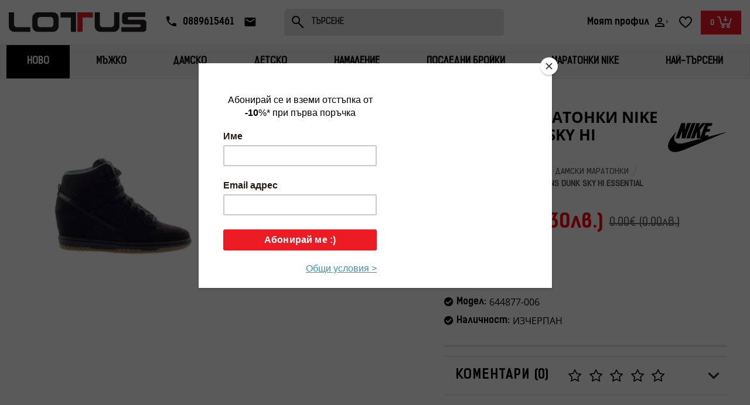

--- FILE ---
content_type: text/html; charset=utf-8
request_url: https://lotus-sport.bg/644877-006-damski-maratonki-nike-wmns-dunk-sky-hi-essential
body_size: 47113
content:
<!DOCTYPE html>
<!--[if IE]><![endif]-->
<!--[if IE 8 ]><html dir="ltr" lang="bg" class="ie8"><![endif]-->
<!--[if IE 9 ]><html dir="ltr" lang="bg" class="ie9"><![endif]-->
<!--[if (gt IE 9)|!(IE)]><!-->
<html dir="ltr" lang="bg">
<!--<![endif]-->
<head prefix="og: http://ogp.me/ns# fb: http://ogp.me/ns/fb# product: http://ogp.me/ns/product#">
<meta charset="UTF-8" />
<meta name="viewport" content="width=device-width, initial-scale=1">
<meta http-equiv="X-UA-Compatible" content="IE=edge">
<title>ДАМСКИ МАРАТОНКИ NIKE WMNS DUNK SKY HI ESSENTIAL | Цени от Lotus Sport</title>


<style type="text/css">
  @font-face {
      font-family: "KelsonLight";
      src: url("/catalog/view/theme/default/stylesheet/fonts/Kelson_Sans_Light_BG.woff2") format('woff2');
      font-display: block;
  }

  @font-face {
      font-family: "KelsonBold";
      src: url("/catalog/view/theme/default/stylesheet/fonts/Kelson_Sans_Bold_BG.woff2") format('woff2');
      font-display: block;
  }


  @font-face {
      font-family: "KelsonRegular";
      src: url("/catalog/view/theme/default/stylesheet/fonts/Kelson_Sans_Regular_BG.woff2") format('woff2');
      font-display: block;
  }

  a, span, p {
      font-family: "KelsonRegular";
  }

  strong {
      font-family: "KelsonBold";
  }

  .menu-container #menu,
  .ocmp_megamenu_content {
      margin: 0;
      background: linear-gradient(180deg, #F3F3F3 0%, rgba(243, 243, 243, 0) 407.03%);
      border: 1px solid #E3E3E3;
      border-radius: 0;
      min-height: unset;
  }

  .mobileHeader .megamenu{
    max-height: 40px;
  }

  .mobileHeader .ocmp_megamenu_content{
        display: none;
  }

  .mobileHeader .ocmp_megamenu_content.ocmp-responsive{
    display: block;
  }

  .mobileHeader .ocmp-nav {
    visibility: hidden;
        transform: translatex(-100%);
    -webkit-transform: translatex(-100%);
  }


  @media all and (min-width: 1025px) {
      #menu ul.nav.navbar-nav,
      .ocmp_megamenu_content > ul {
          width: 100%;
          display: flex;
          justify-content: space-evenly;
      }

      #menu .nav > li > a,
      .ocmp-nav > .ocmp_menu_li > a {
          font-family: 'KelsonBold'!important;
          font-style: normal;
          font-weight: 700;
          font-size: 14px;
          line-height: 17px;
          text-transform: uppercase;
          color: #000000;
          padding: 20px !important;
          min-height: 15px;
      }
  }
</style>

<base href="https://lotus-sport.bg/" /><style>@font-face{font-display:swap;font-family:'Glyphicons Halflings';src:url(https://lotus-sport.bg/catalog/view/javascript/bootstrap/fonts/glyphicons-halflings-regular.eot);src:url(https://lotus-sport.bg/catalog/view/javascript/bootstrap/fonts/glyphicons-halflings-regular.eot?#iefix) format('embedded-opentype'),url(https://lotus-sport.bg/catalog/view/javascript/bootstrap/fonts/glyphicons-halflings-regular.woff2) format('woff2'),url(https://lotus-sport.bg/catalog/view/javascript/bootstrap/fonts/glyphicons-halflings-regular.woff) format('woff'),url(https://lotus-sport.bg/catalog/view/javascript/bootstrap/fonts/glyphicons-halflings-regular.ttf) format('truetype'),url(https://lotus-sport.bg/catalog/view/javascript/bootstrap/fonts/glyphicons-halflings-regular.svg#glyphicons_halflingsregular) format('svg')}
@font-face{font-display:swap;font-family:'FontAwesome';src:url('https://lotus-sport.bg/catalog/view/javascript/font-awesome/fonts/fontawesome-webfont.eot?v=4.7.0');src:url('https://lotus-sport.bg/catalog/view/javascript/font-awesome/fonts/fontawesome-webfont.eot?#iefix&v=4.7.0') format('embedded-opentype'),url('https://lotus-sport.bg/catalog/view/javascript/font-awesome/fonts/fontawesome-webfont.woff2?v=4.7.0') format('woff2'),url('https://lotus-sport.bg/catalog/view/javascript/font-awesome/fonts/fontawesome-webfont.woff?v=4.7.0') format('woff'),url('https://lotus-sport.bg/catalog/view/javascript/font-awesome/fonts/fontawesome-webfont.ttf?v=4.7.0') format('truetype'),url('https://lotus-sport.bg/catalog/view/javascript/font-awesome/fonts/fontawesome-webfont.svg?v=4.7.0#fontawesomeregular') format('svg');font-weight:normal;font-style:normal}
@font-face{font-display:swap;font-family:'Open Sans';font-style:italic;font-weight:400;font-stretch:100%;src:url(https://fonts.gstatic.com/s/opensans/v44/memQYaGs126MiZpBA-UFUIcVXSCEkx2cmqvXlWq8tWZ0Pw86hd0Rk8ZkWV0ewJER.woff2) format('woff2');unicode-range:U+0460-052F, U+1C80-1C8A, U+20B4, U+2DE0-2DFF, U+A640-A69F, U+FE2E-FE2F}
@font-face{font-display:swap;font-family:'Open Sans';font-style:italic;font-weight:400;font-stretch:100%;src:url(https://fonts.gstatic.com/s/opensans/v44/memQYaGs126MiZpBA-UFUIcVXSCEkx2cmqvXlWq8tWZ0Pw86hd0Rk8ZkWVQewJER.woff2) format('woff2');unicode-range:U+0301, U+0400-045F, U+0490-0491, U+04B0-04B1, U+2116}
@font-face{font-display:swap;font-family:'Open Sans';font-style:italic;font-weight:400;font-stretch:100%;src:url(https://fonts.gstatic.com/s/opensans/v44/memQYaGs126MiZpBA-UFUIcVXSCEkx2cmqvXlWq8tWZ0Pw86hd0Rk8ZkWVwewJER.woff2) format('woff2');unicode-range:U+1F00-1FFF}
@font-face{font-display:swap;font-family:'Open Sans';font-style:italic;font-weight:400;font-stretch:100%;src:url(https://fonts.gstatic.com/s/opensans/v44/memQYaGs126MiZpBA-UFUIcVXSCEkx2cmqvXlWq8tWZ0Pw86hd0Rk8ZkWVMewJER.woff2) format('woff2');unicode-range:U+0370-0377, U+037A-037F, U+0384-038A, U+038C, U+038E-03A1, U+03A3-03FF}
@font-face{font-display:swap;font-family:'Open Sans';font-style:italic;font-weight:400;font-stretch:100%;src:url(https://fonts.gstatic.com/s/opensans/v44/memQYaGs126MiZpBA-UFUIcVXSCEkx2cmqvXlWq8tWZ0Pw86hd0Rk8ZkWVIewJER.woff2) format('woff2');unicode-range:U+0307-0308, U+0590-05FF, U+200C-2010, U+20AA, U+25CC, U+FB1D-FB4F}
@font-face{font-display:swap;font-family:'Open Sans';font-style:italic;font-weight:400;font-stretch:100%;src:url(https://fonts.gstatic.com/s/opensans/v44/memQYaGs126MiZpBA-UFUIcVXSCEkx2cmqvXlWq8tWZ0Pw86hd0Rk8ZkWSwewJER.woff2) format('woff2');unicode-range:U+0302-0303, U+0305, U+0307-0308, U+0310, U+0312, U+0315, U+031A, U+0326-0327, U+032C, U+032F-0330, U+0332-0333, U+0338, U+033A, U+0346, U+034D, U+0391-03A1, U+03A3-03A9, U+03B1-03C9, U+03D1, U+03D5-03D6, U+03F0-03F1, U+03F4-03F5, U+2016-2017, U+2034-2038, U+203C, U+2040, U+2043, U+2047, U+2050, U+2057, U+205F, U+2070-2071, U+2074-208E, U+2090-209C, U+20D0-20DC, U+20E1, U+20E5-20EF, U+2100-2112, U+2114-2115, U+2117-2121, U+2123-214F, U+2190, U+2192, U+2194-21AE, U+21B0-21E5, U+21F1-21F2, U+21F4-2211, U+2213-2214, U+2216-22FF, U+2308-230B, U+2310, U+2319, U+231C-2321, U+2336-237A, U+237C, U+2395, U+239B-23B7, U+23D0, U+23DC-23E1, U+2474-2475, U+25AF, U+25B3, U+25B7, U+25BD, U+25C1, U+25CA, U+25CC, U+25FB, U+266D-266F, U+27C0-27FF, U+2900-2AFF, U+2B0E-2B11, U+2B30-2B4C, U+2BFE, U+3030, U+FF5B, U+FF5D, U+1D400-1D7FF, U+1EE00-1EEFF}
@font-face{font-display:swap;font-family:'Open Sans';font-style:italic;font-weight:400;font-stretch:100%;src:url(https://fonts.gstatic.com/s/opensans/v44/memQYaGs126MiZpBA-UFUIcVXSCEkx2cmqvXlWq8tWZ0Pw86hd0Rk8ZkWT4ewJER.woff2) format('woff2');unicode-range:U+0001-000C, U+000E-001F, U+007F-009F, U+20DD-20E0, U+20E2-20E4, U+2150-218F, U+2190, U+2192, U+2194-2199, U+21AF, U+21E6-21F0, U+21F3, U+2218-2219, U+2299, U+22C4-22C6, U+2300-243F, U+2440-244A, U+2460-24FF, U+25A0-27BF, U+2800-28FF, U+2921-2922, U+2981, U+29BF, U+29EB, U+2B00-2BFF, U+4DC0-4DFF, U+FFF9-FFFB, U+10140-1018E, U+10190-1019C, U+101A0, U+101D0-101FD, U+102E0-102FB, U+10E60-10E7E, U+1D2C0-1D2D3, U+1D2E0-1D37F, U+1F000-1F0FF, U+1F100-1F1AD, U+1F1E6-1F1FF, U+1F30D-1F30F, U+1F315, U+1F31C, U+1F31E, U+1F320-1F32C, U+1F336, U+1F378, U+1F37D, U+1F382, U+1F393-1F39F, U+1F3A7-1F3A8, U+1F3AC-1F3AF, U+1F3C2, U+1F3C4-1F3C6, U+1F3CA-1F3CE, U+1F3D4-1F3E0, U+1F3ED, U+1F3F1-1F3F3, U+1F3F5-1F3F7, U+1F408, U+1F415, U+1F41F, U+1F426, U+1F43F, U+1F441-1F442, U+1F444, U+1F446-1F449, U+1F44C-1F44E, U+1F453, U+1F46A, U+1F47D, U+1F4A3, U+1F4B0, U+1F4B3, U+1F4B9, U+1F4BB, U+1F4BF, U+1F4C8-1F4CB, U+1F4D6, U+1F4DA, U+1F4DF, U+1F4E3-1F4E6, U+1F4EA-1F4ED, U+1F4F7, U+1F4F9-1F4FB, U+1F4FD-1F4FE, U+1F503, U+1F507-1F50B, U+1F50D, U+1F512-1F513, U+1F53E-1F54A, U+1F54F-1F5FA, U+1F610, U+1F650-1F67F, U+1F687, U+1F68D, U+1F691, U+1F694, U+1F698, U+1F6AD, U+1F6B2, U+1F6B9-1F6BA, U+1F6BC, U+1F6C6-1F6CF, U+1F6D3-1F6D7, U+1F6E0-1F6EA, U+1F6F0-1F6F3, U+1F6F7-1F6FC, U+1F700-1F7FF, U+1F800-1F80B, U+1F810-1F847, U+1F850-1F859, U+1F860-1F887, U+1F890-1F8AD, U+1F8B0-1F8BB, U+1F8C0-1F8C1, U+1F900-1F90B, U+1F93B, U+1F946, U+1F984, U+1F996, U+1F9E9, U+1FA00-1FA6F, U+1FA70-1FA7C, U+1FA80-1FA89, U+1FA8F-1FAC6, U+1FACE-1FADC, U+1FADF-1FAE9, U+1FAF0-1FAF8, U+1FB00-1FBFF}
@font-face{font-display:swap;font-family:'Open Sans';font-style:italic;font-weight:400;font-stretch:100%;src:url(https://fonts.gstatic.com/s/opensans/v44/memQYaGs126MiZpBA-UFUIcVXSCEkx2cmqvXlWq8tWZ0Pw86hd0Rk8ZkWV8ewJER.woff2) format('woff2');unicode-range:U+0102-0103, U+0110-0111, U+0128-0129, U+0168-0169, U+01A0-01A1, U+01AF-01B0, U+0300-0301, U+0303-0304, U+0308-0309, U+0323, U+0329, U+1EA0-1EF9, U+20AB}
@font-face{font-display:swap;font-family:'Open Sans';font-style:italic;font-weight:400;font-stretch:100%;src:url(https://fonts.gstatic.com/s/opensans/v44/memQYaGs126MiZpBA-UFUIcVXSCEkx2cmqvXlWq8tWZ0Pw86hd0Rk8ZkWV4ewJER.woff2) format('woff2');unicode-range:U+0100-02BA, U+02BD-02C5, U+02C7-02CC, U+02CE-02D7, U+02DD-02FF, U+0304, U+0308, U+0329, U+1D00-1DBF, U+1E00-1E9F, U+1EF2-1EFF, U+2020, U+20A0-20AB, U+20AD-20C0, U+2113, U+2C60-2C7F, U+A720-A7FF}
@font-face{font-display:swap;font-family:'Open Sans';font-style:italic;font-weight:400;font-stretch:100%;src:url(https://fonts.gstatic.com/s/opensans/v44/memQYaGs126MiZpBA-UFUIcVXSCEkx2cmqvXlWq8tWZ0Pw86hd0Rk8ZkWVAewA.woff2) format('woff2');unicode-range:U+0000-00FF, U+0131, U+0152-0153, U+02BB-02BC, U+02C6, U+02DA, U+02DC, U+0304, U+0308, U+0329, U+2000-206F, U+20AC, U+2122, U+2191, U+2193, U+2212, U+2215, U+FEFF, U+FFFD}
@font-face{font-display:swap;font-family:'Open Sans';font-style:normal;font-weight:300;font-stretch:100%;src:url(https://fonts.gstatic.com/s/opensans/v44/memvYaGs126MiZpBA-UvWbX2vVnXBbObj2OVTSKmu1aB.woff2) format('woff2');unicode-range:U+0460-052F, U+1C80-1C8A, U+20B4, U+2DE0-2DFF, U+A640-A69F, U+FE2E-FE2F}
@font-face{font-display:swap;font-family:'Open Sans';font-style:normal;font-weight:300;font-stretch:100%;src:url(https://fonts.gstatic.com/s/opensans/v44/memvYaGs126MiZpBA-UvWbX2vVnXBbObj2OVTSumu1aB.woff2) format('woff2');unicode-range:U+0301, U+0400-045F, U+0490-0491, U+04B0-04B1, U+2116}
@font-face{font-display:swap;font-family:'Open Sans';font-style:normal;font-weight:300;font-stretch:100%;src:url(https://fonts.gstatic.com/s/opensans/v44/memvYaGs126MiZpBA-UvWbX2vVnXBbObj2OVTSOmu1aB.woff2) format('woff2');unicode-range:U+1F00-1FFF}
@font-face{font-display:swap;font-family:'Open Sans';font-style:normal;font-weight:300;font-stretch:100%;src:url(https://fonts.gstatic.com/s/opensans/v44/memvYaGs126MiZpBA-UvWbX2vVnXBbObj2OVTSymu1aB.woff2) format('woff2');unicode-range:U+0370-0377, U+037A-037F, U+0384-038A, U+038C, U+038E-03A1, U+03A3-03FF}
@font-face{font-display:swap;font-family:'Open Sans';font-style:normal;font-weight:300;font-stretch:100%;src:url(https://fonts.gstatic.com/s/opensans/v44/memvYaGs126MiZpBA-UvWbX2vVnXBbObj2OVTS2mu1aB.woff2) format('woff2');unicode-range:U+0307-0308, U+0590-05FF, U+200C-2010, U+20AA, U+25CC, U+FB1D-FB4F}
@font-face{font-display:swap;font-family:'Open Sans';font-style:normal;font-weight:300;font-stretch:100%;src:url(https://fonts.gstatic.com/s/opensans/v44/memvYaGs126MiZpBA-UvWbX2vVnXBbObj2OVTVOmu1aB.woff2) format('woff2');unicode-range:U+0302-0303, U+0305, U+0307-0308, U+0310, U+0312, U+0315, U+031A, U+0326-0327, U+032C, U+032F-0330, U+0332-0333, U+0338, U+033A, U+0346, U+034D, U+0391-03A1, U+03A3-03A9, U+03B1-03C9, U+03D1, U+03D5-03D6, U+03F0-03F1, U+03F4-03F5, U+2016-2017, U+2034-2038, U+203C, U+2040, U+2043, U+2047, U+2050, U+2057, U+205F, U+2070-2071, U+2074-208E, U+2090-209C, U+20D0-20DC, U+20E1, U+20E5-20EF, U+2100-2112, U+2114-2115, U+2117-2121, U+2123-214F, U+2190, U+2192, U+2194-21AE, U+21B0-21E5, U+21F1-21F2, U+21F4-2211, U+2213-2214, U+2216-22FF, U+2308-230B, U+2310, U+2319, U+231C-2321, U+2336-237A, U+237C, U+2395, U+239B-23B7, U+23D0, U+23DC-23E1, U+2474-2475, U+25AF, U+25B3, U+25B7, U+25BD, U+25C1, U+25CA, U+25CC, U+25FB, U+266D-266F, U+27C0-27FF, U+2900-2AFF, U+2B0E-2B11, U+2B30-2B4C, U+2BFE, U+3030, U+FF5B, U+FF5D, U+1D400-1D7FF, U+1EE00-1EEFF}
@font-face{font-display:swap;font-family:'Open Sans';font-style:normal;font-weight:300;font-stretch:100%;src:url(https://fonts.gstatic.com/s/opensans/v44/memvYaGs126MiZpBA-UvWbX2vVnXBbObj2OVTUGmu1aB.woff2) format('woff2');unicode-range:U+0001-000C, U+000E-001F, U+007F-009F, U+20DD-20E0, U+20E2-20E4, U+2150-218F, U+2190, U+2192, U+2194-2199, U+21AF, U+21E6-21F0, U+21F3, U+2218-2219, U+2299, U+22C4-22C6, U+2300-243F, U+2440-244A, U+2460-24FF, U+25A0-27BF, U+2800-28FF, U+2921-2922, U+2981, U+29BF, U+29EB, U+2B00-2BFF, U+4DC0-4DFF, U+FFF9-FFFB, U+10140-1018E, U+10190-1019C, U+101A0, U+101D0-101FD, U+102E0-102FB, U+10E60-10E7E, U+1D2C0-1D2D3, U+1D2E0-1D37F, U+1F000-1F0FF, U+1F100-1F1AD, U+1F1E6-1F1FF, U+1F30D-1F30F, U+1F315, U+1F31C, U+1F31E, U+1F320-1F32C, U+1F336, U+1F378, U+1F37D, U+1F382, U+1F393-1F39F, U+1F3A7-1F3A8, U+1F3AC-1F3AF, U+1F3C2, U+1F3C4-1F3C6, U+1F3CA-1F3CE, U+1F3D4-1F3E0, U+1F3ED, U+1F3F1-1F3F3, U+1F3F5-1F3F7, U+1F408, U+1F415, U+1F41F, U+1F426, U+1F43F, U+1F441-1F442, U+1F444, U+1F446-1F449, U+1F44C-1F44E, U+1F453, U+1F46A, U+1F47D, U+1F4A3, U+1F4B0, U+1F4B3, U+1F4B9, U+1F4BB, U+1F4BF, U+1F4C8-1F4CB, U+1F4D6, U+1F4DA, U+1F4DF, U+1F4E3-1F4E6, U+1F4EA-1F4ED, U+1F4F7, U+1F4F9-1F4FB, U+1F4FD-1F4FE, U+1F503, U+1F507-1F50B, U+1F50D, U+1F512-1F513, U+1F53E-1F54A, U+1F54F-1F5FA, U+1F610, U+1F650-1F67F, U+1F687, U+1F68D, U+1F691, U+1F694, U+1F698, U+1F6AD, U+1F6B2, U+1F6B9-1F6BA, U+1F6BC, U+1F6C6-1F6CF, U+1F6D3-1F6D7, U+1F6E0-1F6EA, U+1F6F0-1F6F3, U+1F6F7-1F6FC, U+1F700-1F7FF, U+1F800-1F80B, U+1F810-1F847, U+1F850-1F859, U+1F860-1F887, U+1F890-1F8AD, U+1F8B0-1F8BB, U+1F8C0-1F8C1, U+1F900-1F90B, U+1F93B, U+1F946, U+1F984, U+1F996, U+1F9E9, U+1FA00-1FA6F, U+1FA70-1FA7C, U+1FA80-1FA89, U+1FA8F-1FAC6, U+1FACE-1FADC, U+1FADF-1FAE9, U+1FAF0-1FAF8, U+1FB00-1FBFF}
@font-face{font-display:swap;font-family:'Open Sans';font-style:normal;font-weight:300;font-stretch:100%;src:url(https://fonts.gstatic.com/s/opensans/v44/memvYaGs126MiZpBA-UvWbX2vVnXBbObj2OVTSCmu1aB.woff2) format('woff2');unicode-range:U+0102-0103, U+0110-0111, U+0128-0129, U+0168-0169, U+01A0-01A1, U+01AF-01B0, U+0300-0301, U+0303-0304, U+0308-0309, U+0323, U+0329, U+1EA0-1EF9, U+20AB}
@font-face{font-display:swap;font-family:'Open Sans';font-style:normal;font-weight:300;font-stretch:100%;src:url(https://fonts.gstatic.com/s/opensans/v44/memvYaGs126MiZpBA-UvWbX2vVnXBbObj2OVTSGmu1aB.woff2) format('woff2');unicode-range:U+0100-02BA, U+02BD-02C5, U+02C7-02CC, U+02CE-02D7, U+02DD-02FF, U+0304, U+0308, U+0329, U+1D00-1DBF, U+1E00-1E9F, U+1EF2-1EFF, U+2020, U+20A0-20AB, U+20AD-20C0, U+2113, U+2C60-2C7F, U+A720-A7FF}
@font-face{font-display:swap;font-family:'Open Sans';font-style:normal;font-weight:300;font-stretch:100%;src:url(https://fonts.gstatic.com/s/opensans/v44/memvYaGs126MiZpBA-UvWbX2vVnXBbObj2OVTS-muw.woff2) format('woff2');unicode-range:U+0000-00FF, U+0131, U+0152-0153, U+02BB-02BC, U+02C6, U+02DA, U+02DC, U+0304, U+0308, U+0329, U+2000-206F, U+20AC, U+2122, U+2191, U+2193, U+2212, U+2215, U+FEFF, U+FFFD}
@font-face{font-display:swap;font-family:'Open Sans';font-style:normal;font-weight:400;font-stretch:100%;src:url(https://fonts.gstatic.com/s/opensans/v44/memvYaGs126MiZpBA-UvWbX2vVnXBbObj2OVTSKmu1aB.woff2) format('woff2');unicode-range:U+0460-052F, U+1C80-1C8A, U+20B4, U+2DE0-2DFF, U+A640-A69F, U+FE2E-FE2F}
@font-face{font-display:swap;font-family:'Open Sans';font-style:normal;font-weight:400;font-stretch:100%;src:url(https://fonts.gstatic.com/s/opensans/v44/memvYaGs126MiZpBA-UvWbX2vVnXBbObj2OVTSumu1aB.woff2) format('woff2');unicode-range:U+0301, U+0400-045F, U+0490-0491, U+04B0-04B1, U+2116}
@font-face{font-display:swap;font-family:'Open Sans';font-style:normal;font-weight:400;font-stretch:100%;src:url(https://fonts.gstatic.com/s/opensans/v44/memvYaGs126MiZpBA-UvWbX2vVnXBbObj2OVTSOmu1aB.woff2) format('woff2');unicode-range:U+1F00-1FFF}
@font-face{font-display:swap;font-family:'Open Sans';font-style:normal;font-weight:400;font-stretch:100%;src:url(https://fonts.gstatic.com/s/opensans/v44/memvYaGs126MiZpBA-UvWbX2vVnXBbObj2OVTSymu1aB.woff2) format('woff2');unicode-range:U+0370-0377, U+037A-037F, U+0384-038A, U+038C, U+038E-03A1, U+03A3-03FF}
@font-face{font-display:swap;font-family:'Open Sans';font-style:normal;font-weight:400;font-stretch:100%;src:url(https://fonts.gstatic.com/s/opensans/v44/memvYaGs126MiZpBA-UvWbX2vVnXBbObj2OVTS2mu1aB.woff2) format('woff2');unicode-range:U+0307-0308, U+0590-05FF, U+200C-2010, U+20AA, U+25CC, U+FB1D-FB4F}
@font-face{font-display:swap;font-family:'Open Sans';font-style:normal;font-weight:400;font-stretch:100%;src:url(https://fonts.gstatic.com/s/opensans/v44/memvYaGs126MiZpBA-UvWbX2vVnXBbObj2OVTVOmu1aB.woff2) format('woff2');unicode-range:U+0302-0303, U+0305, U+0307-0308, U+0310, U+0312, U+0315, U+031A, U+0326-0327, U+032C, U+032F-0330, U+0332-0333, U+0338, U+033A, U+0346, U+034D, U+0391-03A1, U+03A3-03A9, U+03B1-03C9, U+03D1, U+03D5-03D6, U+03F0-03F1, U+03F4-03F5, U+2016-2017, U+2034-2038, U+203C, U+2040, U+2043, U+2047, U+2050, U+2057, U+205F, U+2070-2071, U+2074-208E, U+2090-209C, U+20D0-20DC, U+20E1, U+20E5-20EF, U+2100-2112, U+2114-2115, U+2117-2121, U+2123-214F, U+2190, U+2192, U+2194-21AE, U+21B0-21E5, U+21F1-21F2, U+21F4-2211, U+2213-2214, U+2216-22FF, U+2308-230B, U+2310, U+2319, U+231C-2321, U+2336-237A, U+237C, U+2395, U+239B-23B7, U+23D0, U+23DC-23E1, U+2474-2475, U+25AF, U+25B3, U+25B7, U+25BD, U+25C1, U+25CA, U+25CC, U+25FB, U+266D-266F, U+27C0-27FF, U+2900-2AFF, U+2B0E-2B11, U+2B30-2B4C, U+2BFE, U+3030, U+FF5B, U+FF5D, U+1D400-1D7FF, U+1EE00-1EEFF}
@font-face{font-display:swap;font-family:'Open Sans';font-style:normal;font-weight:400;font-stretch:100%;src:url(https://fonts.gstatic.com/s/opensans/v44/memvYaGs126MiZpBA-UvWbX2vVnXBbObj2OVTUGmu1aB.woff2) format('woff2');unicode-range:U+0001-000C, U+000E-001F, U+007F-009F, U+20DD-20E0, U+20E2-20E4, U+2150-218F, U+2190, U+2192, U+2194-2199, U+21AF, U+21E6-21F0, U+21F3, U+2218-2219, U+2299, U+22C4-22C6, U+2300-243F, U+2440-244A, U+2460-24FF, U+25A0-27BF, U+2800-28FF, U+2921-2922, U+2981, U+29BF, U+29EB, U+2B00-2BFF, U+4DC0-4DFF, U+FFF9-FFFB, U+10140-1018E, U+10190-1019C, U+101A0, U+101D0-101FD, U+102E0-102FB, U+10E60-10E7E, U+1D2C0-1D2D3, U+1D2E0-1D37F, U+1F000-1F0FF, U+1F100-1F1AD, U+1F1E6-1F1FF, U+1F30D-1F30F, U+1F315, U+1F31C, U+1F31E, U+1F320-1F32C, U+1F336, U+1F378, U+1F37D, U+1F382, U+1F393-1F39F, U+1F3A7-1F3A8, U+1F3AC-1F3AF, U+1F3C2, U+1F3C4-1F3C6, U+1F3CA-1F3CE, U+1F3D4-1F3E0, U+1F3ED, U+1F3F1-1F3F3, U+1F3F5-1F3F7, U+1F408, U+1F415, U+1F41F, U+1F426, U+1F43F, U+1F441-1F442, U+1F444, U+1F446-1F449, U+1F44C-1F44E, U+1F453, U+1F46A, U+1F47D, U+1F4A3, U+1F4B0, U+1F4B3, U+1F4B9, U+1F4BB, U+1F4BF, U+1F4C8-1F4CB, U+1F4D6, U+1F4DA, U+1F4DF, U+1F4E3-1F4E6, U+1F4EA-1F4ED, U+1F4F7, U+1F4F9-1F4FB, U+1F4FD-1F4FE, U+1F503, U+1F507-1F50B, U+1F50D, U+1F512-1F513, U+1F53E-1F54A, U+1F54F-1F5FA, U+1F610, U+1F650-1F67F, U+1F687, U+1F68D, U+1F691, U+1F694, U+1F698, U+1F6AD, U+1F6B2, U+1F6B9-1F6BA, U+1F6BC, U+1F6C6-1F6CF, U+1F6D3-1F6D7, U+1F6E0-1F6EA, U+1F6F0-1F6F3, U+1F6F7-1F6FC, U+1F700-1F7FF, U+1F800-1F80B, U+1F810-1F847, U+1F850-1F859, U+1F860-1F887, U+1F890-1F8AD, U+1F8B0-1F8BB, U+1F8C0-1F8C1, U+1F900-1F90B, U+1F93B, U+1F946, U+1F984, U+1F996, U+1F9E9, U+1FA00-1FA6F, U+1FA70-1FA7C, U+1FA80-1FA89, U+1FA8F-1FAC6, U+1FACE-1FADC, U+1FADF-1FAE9, U+1FAF0-1FAF8, U+1FB00-1FBFF}
@font-face{font-display:swap;font-family:'Open Sans';font-style:normal;font-weight:400;font-stretch:100%;src:url(https://fonts.gstatic.com/s/opensans/v44/memvYaGs126MiZpBA-UvWbX2vVnXBbObj2OVTSCmu1aB.woff2) format('woff2');unicode-range:U+0102-0103, U+0110-0111, U+0128-0129, U+0168-0169, U+01A0-01A1, U+01AF-01B0, U+0300-0301, U+0303-0304, U+0308-0309, U+0323, U+0329, U+1EA0-1EF9, U+20AB}
@font-face{font-display:swap;font-family:'Open Sans';font-style:normal;font-weight:400;font-stretch:100%;src:url(https://fonts.gstatic.com/s/opensans/v44/memvYaGs126MiZpBA-UvWbX2vVnXBbObj2OVTSGmu1aB.woff2) format('woff2');unicode-range:U+0100-02BA, U+02BD-02C5, U+02C7-02CC, U+02CE-02D7, U+02DD-02FF, U+0304, U+0308, U+0329, U+1D00-1DBF, U+1E00-1E9F, U+1EF2-1EFF, U+2020, U+20A0-20AB, U+20AD-20C0, U+2113, U+2C60-2C7F, U+A720-A7FF}
@font-face{font-display:swap;font-family:'Open Sans';font-style:normal;font-weight:400;font-stretch:100%;src:url(https://fonts.gstatic.com/s/opensans/v44/memvYaGs126MiZpBA-UvWbX2vVnXBbObj2OVTS-muw.woff2) format('woff2');unicode-range:U+0000-00FF, U+0131, U+0152-0153, U+02BB-02BC, U+02C6, U+02DA, U+02DC, U+0304, U+0308, U+0329, U+2000-206F, U+20AC, U+2122, U+2191, U+2193, U+2212, U+2215, U+FEFF, U+FFFD}
@font-face{font-display:swap;font-family:'Open Sans';font-style:normal;font-weight:700;font-stretch:100%;src:url(https://fonts.gstatic.com/s/opensans/v44/memvYaGs126MiZpBA-UvWbX2vVnXBbObj2OVTSKmu1aB.woff2) format('woff2');unicode-range:U+0460-052F, U+1C80-1C8A, U+20B4, U+2DE0-2DFF, U+A640-A69F, U+FE2E-FE2F}
@font-face{font-display:swap;font-family:'Open Sans';font-style:normal;font-weight:700;font-stretch:100%;src:url(https://fonts.gstatic.com/s/opensans/v44/memvYaGs126MiZpBA-UvWbX2vVnXBbObj2OVTSumu1aB.woff2) format('woff2');unicode-range:U+0301, U+0400-045F, U+0490-0491, U+04B0-04B1, U+2116}
@font-face{font-display:swap;font-family:'Open Sans';font-style:normal;font-weight:700;font-stretch:100%;src:url(https://fonts.gstatic.com/s/opensans/v44/memvYaGs126MiZpBA-UvWbX2vVnXBbObj2OVTSOmu1aB.woff2) format('woff2');unicode-range:U+1F00-1FFF}
@font-face{font-display:swap;font-family:'Open Sans';font-style:normal;font-weight:700;font-stretch:100%;src:url(https://fonts.gstatic.com/s/opensans/v44/memvYaGs126MiZpBA-UvWbX2vVnXBbObj2OVTSymu1aB.woff2) format('woff2');unicode-range:U+0370-0377, U+037A-037F, U+0384-038A, U+038C, U+038E-03A1, U+03A3-03FF}
@font-face{font-display:swap;font-family:'Open Sans';font-style:normal;font-weight:700;font-stretch:100%;src:url(https://fonts.gstatic.com/s/opensans/v44/memvYaGs126MiZpBA-UvWbX2vVnXBbObj2OVTS2mu1aB.woff2) format('woff2');unicode-range:U+0307-0308, U+0590-05FF, U+200C-2010, U+20AA, U+25CC, U+FB1D-FB4F}
@font-face{font-display:swap;font-family:'Open Sans';font-style:normal;font-weight:700;font-stretch:100%;src:url(https://fonts.gstatic.com/s/opensans/v44/memvYaGs126MiZpBA-UvWbX2vVnXBbObj2OVTVOmu1aB.woff2) format('woff2');unicode-range:U+0302-0303, U+0305, U+0307-0308, U+0310, U+0312, U+0315, U+031A, U+0326-0327, U+032C, U+032F-0330, U+0332-0333, U+0338, U+033A, U+0346, U+034D, U+0391-03A1, U+03A3-03A9, U+03B1-03C9, U+03D1, U+03D5-03D6, U+03F0-03F1, U+03F4-03F5, U+2016-2017, U+2034-2038, U+203C, U+2040, U+2043, U+2047, U+2050, U+2057, U+205F, U+2070-2071, U+2074-208E, U+2090-209C, U+20D0-20DC, U+20E1, U+20E5-20EF, U+2100-2112, U+2114-2115, U+2117-2121, U+2123-214F, U+2190, U+2192, U+2194-21AE, U+21B0-21E5, U+21F1-21F2, U+21F4-2211, U+2213-2214, U+2216-22FF, U+2308-230B, U+2310, U+2319, U+231C-2321, U+2336-237A, U+237C, U+2395, U+239B-23B7, U+23D0, U+23DC-23E1, U+2474-2475, U+25AF, U+25B3, U+25B7, U+25BD, U+25C1, U+25CA, U+25CC, U+25FB, U+266D-266F, U+27C0-27FF, U+2900-2AFF, U+2B0E-2B11, U+2B30-2B4C, U+2BFE, U+3030, U+FF5B, U+FF5D, U+1D400-1D7FF, U+1EE00-1EEFF}
@font-face{font-display:swap;font-family:'Open Sans';font-style:normal;font-weight:700;font-stretch:100%;src:url(https://fonts.gstatic.com/s/opensans/v44/memvYaGs126MiZpBA-UvWbX2vVnXBbObj2OVTUGmu1aB.woff2) format('woff2');unicode-range:U+0001-000C, U+000E-001F, U+007F-009F, U+20DD-20E0, U+20E2-20E4, U+2150-218F, U+2190, U+2192, U+2194-2199, U+21AF, U+21E6-21F0, U+21F3, U+2218-2219, U+2299, U+22C4-22C6, U+2300-243F, U+2440-244A, U+2460-24FF, U+25A0-27BF, U+2800-28FF, U+2921-2922, U+2981, U+29BF, U+29EB, U+2B00-2BFF, U+4DC0-4DFF, U+FFF9-FFFB, U+10140-1018E, U+10190-1019C, U+101A0, U+101D0-101FD, U+102E0-102FB, U+10E60-10E7E, U+1D2C0-1D2D3, U+1D2E0-1D37F, U+1F000-1F0FF, U+1F100-1F1AD, U+1F1E6-1F1FF, U+1F30D-1F30F, U+1F315, U+1F31C, U+1F31E, U+1F320-1F32C, U+1F336, U+1F378, U+1F37D, U+1F382, U+1F393-1F39F, U+1F3A7-1F3A8, U+1F3AC-1F3AF, U+1F3C2, U+1F3C4-1F3C6, U+1F3CA-1F3CE, U+1F3D4-1F3E0, U+1F3ED, U+1F3F1-1F3F3, U+1F3F5-1F3F7, U+1F408, U+1F415, U+1F41F, U+1F426, U+1F43F, U+1F441-1F442, U+1F444, U+1F446-1F449, U+1F44C-1F44E, U+1F453, U+1F46A, U+1F47D, U+1F4A3, U+1F4B0, U+1F4B3, U+1F4B9, U+1F4BB, U+1F4BF, U+1F4C8-1F4CB, U+1F4D6, U+1F4DA, U+1F4DF, U+1F4E3-1F4E6, U+1F4EA-1F4ED, U+1F4F7, U+1F4F9-1F4FB, U+1F4FD-1F4FE, U+1F503, U+1F507-1F50B, U+1F50D, U+1F512-1F513, U+1F53E-1F54A, U+1F54F-1F5FA, U+1F610, U+1F650-1F67F, U+1F687, U+1F68D, U+1F691, U+1F694, U+1F698, U+1F6AD, U+1F6B2, U+1F6B9-1F6BA, U+1F6BC, U+1F6C6-1F6CF, U+1F6D3-1F6D7, U+1F6E0-1F6EA, U+1F6F0-1F6F3, U+1F6F7-1F6FC, U+1F700-1F7FF, U+1F800-1F80B, U+1F810-1F847, U+1F850-1F859, U+1F860-1F887, U+1F890-1F8AD, U+1F8B0-1F8BB, U+1F8C0-1F8C1, U+1F900-1F90B, U+1F93B, U+1F946, U+1F984, U+1F996, U+1F9E9, U+1FA00-1FA6F, U+1FA70-1FA7C, U+1FA80-1FA89, U+1FA8F-1FAC6, U+1FACE-1FADC, U+1FADF-1FAE9, U+1FAF0-1FAF8, U+1FB00-1FBFF}
@font-face{font-display:swap;font-family:'Open Sans';font-style:normal;font-weight:700;font-stretch:100%;src:url(https://fonts.gstatic.com/s/opensans/v44/memvYaGs126MiZpBA-UvWbX2vVnXBbObj2OVTSCmu1aB.woff2) format('woff2');unicode-range:U+0102-0103, U+0110-0111, U+0128-0129, U+0168-0169, U+01A0-01A1, U+01AF-01B0, U+0300-0301, U+0303-0304, U+0308-0309, U+0323, U+0329, U+1EA0-1EF9, U+20AB}
@font-face{font-display:swap;font-family:'Open Sans';font-style:normal;font-weight:700;font-stretch:100%;src:url(https://fonts.gstatic.com/s/opensans/v44/memvYaGs126MiZpBA-UvWbX2vVnXBbObj2OVTSGmu1aB.woff2) format('woff2');unicode-range:U+0100-02BA, U+02BD-02C5, U+02C7-02CC, U+02CE-02D7, U+02DD-02FF, U+0304, U+0308, U+0329, U+1D00-1DBF, U+1E00-1E9F, U+1EF2-1EFF, U+2020, U+20A0-20AB, U+20AD-20C0, U+2113, U+2C60-2C7F, U+A720-A7FF}
@font-face{font-display:swap;font-family:'Open Sans';font-style:normal;font-weight:700;font-stretch:100%;src:url(https://fonts.gstatic.com/s/opensans/v44/memvYaGs126MiZpBA-UvWbX2vVnXBbObj2OVTS-muw.woff2) format('woff2');unicode-range:U+0000-00FF, U+0131, U+0152-0153, U+02BB-02BC, U+02C6, U+02DA, U+02DC, U+0304, U+0308, U+0329, U+2000-206F, U+20AC, U+2122, U+2191, U+2193, U+2212, U+2215, U+FEFF, U+FFFD}
</style>
<style>
/* */

html{font-family:sans-serif;-webkit-text-size-adjust:100%;-ms-text-size-adjust:100%}body{margin:0}article,aside,details,figcaption,figure,footer,header,hgroup,main,menu,nav,section,summary{display:block}[hidden],template{display:none}a{background-color:transparent}b,strong{font-weight:700}h1{margin:.67em 0;font-size:2em}img{border:0}svg:not(:root){overflow:hidden}button,input,optgroup,select,textarea{margin:0;font:inherit;color:inherit}button{overflow:visible}button,select{text-transform:none}button,html input[type=button],input[type=reset],input[type=submit]{-webkit-appearance:button;cursor:pointer}input{line-height:normal}textarea{overflow:auto}@media print{*,:after,:before{color:#000!important;text-shadow:none!important;background:0 0!important;-webkit-box-shadow:none!important;box-shadow:none!important}a,a:visited{text-decoration:underline}img,tr{page-break-inside:avoid}img{max-width:100%!important}h2,h3,p{orphans:3;widows:3}h2,h3{page-break-after:avoid}.label{border:1px
solid #000}}*{-webkit-box-sizing:border-box;-moz-box-sizing:border-box;box-sizing:border-box}:after,:before{-webkit-box-sizing:border-box;-moz-box-sizing:border-box;box-sizing:border-box}html{font-size:10px;-webkit-tap-highlight-color:rgba(0,0,0,0)}body{font-family:"Helvetica Neue",Helvetica,Arial,sans-serif;font-size:14px;line-height:1.42857143;color:#333;background-color:#fff}button,input,select,textarea{font-family:inherit;font-size:inherit;line-height:inherit}a{color:#337ab7;text-decoration:none}img{vertical-align:middle}.carousel-inner>.item>a>img,.carousel-inner>.item>img,.img-responsive,.thumbnail a>img,.thumbnail>img{display:block;max-width:100%;height:auto}[role=button]{cursor:pointer}.h1,.h2,.h3,.h4,.h5,.h6,h1,h2,h3,h4,h5,h6{font-family:inherit;font-weight:500;line-height:1.1;color:inherit}.h1,.h2,.h3,h1,h2,h3{margin-top:20px;margin-bottom:10px}.h4,.h5,.h6,h4,h5,h6{margin-top:10px;margin-bottom:10px}.h1,h1{font-size:36px}.h2,h2{font-size:30px}.h3,h3{font-size:24px}.h4,h4{font-size:18px}p{margin:0
0 10px}.text-center{text-align:center}ol,ul{margin-top:0;margin-bottom:10px}ol ol,ol ul,ul ol,ul
ul{margin-bottom:0}.list-unstyled{padding-left:0;list-style:none}.container{padding-right:15px;padding-left:15px;margin-right:auto;margin-left:auto}@media (min-width:768px){.container{width:750px}}@media (min-width:992px){.container{width:970px}}@media (min-width:1200px){.container{width:1170px}}.row{margin-right:-15px;margin-left:-15px}.col-lg-1,.col-lg-10,.col-lg-11,.col-lg-12,.col-lg-2,.col-lg-3,.col-lg-4,.col-lg-5,.col-lg-6,.col-lg-7,.col-lg-8,.col-lg-9,.col-md-1,.col-md-10,.col-md-11,.col-md-12,.col-md-2,.col-md-3,.col-md-4,.col-md-5,.col-md-6,.col-md-7,.col-md-8,.col-md-9,.col-sm-1,.col-sm-10,.col-sm-11,.col-sm-12,.col-sm-2,.col-sm-3,.col-sm-4,.col-sm-5,.col-sm-6,.col-sm-7,.col-sm-8,.col-sm-9,.col-xs-1,.col-xs-10,.col-xs-11,.col-xs-12,.col-xs-2,.col-xs-3,.col-xs-4,.col-xs-5,.col-xs-6,.col-xs-7,.col-xs-8,.col-xs-9{position:relative;min-height:1px;padding-right:15px;padding-left:15px}@media (min-width:768px){.col-sm-1,.col-sm-10,.col-sm-11,.col-sm-12,.col-sm-2,.col-sm-3,.col-sm-4,.col-sm-5,.col-sm-6,.col-sm-7,.col-sm-8,.col-sm-9{float:left}.col-sm-12{width:100%}.col-sm-8{width:66.66666667%}.col-sm-7{width:58.33333333%}.col-sm-5{width:41.66666667%}.col-sm-3{width:25%}.col-sm-2{width:16.66666667%}}table col[class*=col-]{position:static;display:table-column;float:none}table td[class*=col-],table th[class*=col-]{position:static;display:table-cell;float:none}label{display:inline-block;max-width:100%;margin-bottom:5px;font-weight:700}.form-control{display:block;width:100%;height:34px;padding:6px
12px;font-size:14px;line-height:1.42857143;color:#555;background-color:#fff;background-image:none;border:1px
solid #ccc;border-radius:4px;-webkit-box-shadow:inset 0 1px 1px rgba(0,0,0,.075);box-shadow:inset 0 1px 1px rgba(0,0,0,.075);-webkit-transition:border-color ease-in-out .15s,-webkit-box-shadow ease-in-out .15s;-o-transition:border-color ease-in-out .15s,box-shadow ease-in-out .15s;transition:border-color ease-in-out .15s,box-shadow ease-in-out .15s}textarea.form-control{height:auto}.form-group{margin-bottom:15px}.checkbox,.radio{position:relative;display:block;margin-top:10px;margin-bottom:10px}.checkbox label,.radio
label{min-height:20px;padding-left:20px;margin-bottom:0;font-weight:400;cursor:pointer}.checkbox+.checkbox,.radio+.radio{margin-top:-5px}.checkbox.disabled label,.radio.disabled label,fieldset[disabled] .checkbox label,fieldset[disabled] .radio
label{cursor:not-allowed}.input-lg{height:46px;padding:10px
16px;font-size:18px;line-height:1.3333333;border-radius:6px}.help-block{display:block;margin-top:5px;margin-bottom:10px;color:#737373}.form-horizontal .checkbox,.form-horizontal .checkbox-inline,.form-horizontal .radio,.form-horizontal .radio-inline{padding-top:7px;margin-top:0;margin-bottom:0}.form-horizontal .checkbox,.form-horizontal
.radio{min-height:27px}.form-horizontal .form-group{margin-right:-15px;margin-left:-15px}@media (min-width:768px){.form-horizontal .control-label{padding-top:7px;margin-bottom:0;text-align:right}}.btn{display:inline-block;padding:6px
12px;margin-bottom:0;font-size:14px;font-weight:400;line-height:1.42857143;text-align:center;white-space:nowrap;vertical-align:middle;-ms-touch-action:manipulation;touch-action:manipulation;cursor:pointer;-webkit-user-select:none;-moz-user-select:none;-ms-user-select:none;user-select:none;background-image:none;border:1px
solid transparent;border-radius:4px}.btn.active,.btn:active{background-image:none;outline:0;-webkit-box-shadow:inset 0 3px 5px rgba(0,0,0,.125);box-shadow:inset 0 3px 5px rgba(0,0,0,.125)}.btn.disabled,.btn[disabled],fieldset[disabled] .btn{cursor:not-allowed;filter:alpha(opacity=65);-webkit-box-shadow:none;box-shadow:none;opacity:.65}a.btn.disabled,fieldset[disabled] a.btn{pointer-events:none}.btn-default{color:#333;background-color:#fff;border-color:#ccc}.btn-default.active,.btn-default:active,.open>.dropdown-toggle.btn-default{color:#333;background-color:#e6e6e6;border-color:#adadad}.btn-default.active,.btn-default:active,.open>.dropdown-toggle.btn-default{background-image:none}.btn-default.disabled,.btn-default.disabled.active,.btn-default.disabled.focus,.btn-default.disabled:active,.btn-default.disabled:focus,.btn-default.disabled:hover,.btn-default[disabled],.btn-default[disabled].active,.btn-default[disabled].focus,.btn-default[disabled]:active,.btn-default[disabled]:focus,.btn-default[disabled]:hover,fieldset[disabled] .btn-default,fieldset[disabled] .btn-default.active,fieldset[disabled] .btn-default.focus,fieldset[disabled] .btn-default:active,fieldset[disabled] .btn-default:focus,fieldset[disabled] .btn-default:hover{background-color:#fff;border-color:#ccc}.btn-primary{color:#fff;background-color:#337ab7;border-color:#2e6da4}.btn-primary.active,.btn-primary:active,.open>.dropdown-toggle.btn-primary{color:#fff;background-color:#286090;border-color:#204d74}.btn-primary.active,.btn-primary:active,.open>.dropdown-toggle.btn-primary{background-image:none}.btn-primary.disabled,.btn-primary.disabled.active,.btn-primary.disabled.focus,.btn-primary.disabled:active,.btn-primary.disabled:focus,.btn-primary.disabled:hover,.btn-primary[disabled],.btn-primary[disabled].active,.btn-primary[disabled].focus,.btn-primary[disabled]:active,.btn-primary[disabled]:focus,.btn-primary[disabled]:hover,fieldset[disabled] .btn-primary,fieldset[disabled] .btn-primary.active,fieldset[disabled] .btn-primary.focus,fieldset[disabled] .btn-primary:active,fieldset[disabled] .btn-primary:focus,fieldset[disabled] .btn-primary:hover{background-color:#337ab7;border-color:#2e6da4}.btn-group-lg>.btn,.btn-lg{padding:10px
16px;font-size:18px;line-height:1.3333333;border-radius:6px}.btn-block{display:block;width:100%}.btn-block+.btn-block{margin-top:5px}.fade{opacity:0;-webkit-transition:opacity .15s linear;-o-transition:opacity .15s linear;transition:opacity .15s linear}.fade.in{opacity:1}.dropdown,.dropup{position:relative}.dropdown-menu{position:absolute;top:100%;left:0;z-index:1000;display:none;float:left;min-width:160px;padding:5px
0;margin:2px
0 0;font-size:14px;text-align:left;list-style:none;background-color:#fff;-webkit-background-clip:padding-box;background-clip:padding-box;border:1px
solid #ccc;border:1px
solid rgba(0,0,0,.15);border-radius:4px;-webkit-box-shadow:0 6px 12px rgba(0,0,0,.175);box-shadow:0 6px 12px rgba(0,0,0,.175)}.dropdown-menu.pull-right{right:0;left:auto}.dropdown-menu>li>a{display:block;padding:3px
20px;clear:both;font-weight:400;line-height:1.42857143;color:#333;white-space:nowrap}.dropdown-menu>.active>a,.dropdown-menu>.active>a:focus,.dropdown-menu>.active>a:hover{color:#fff;text-decoration:none;background-color:#337ab7;outline:0}.dropdown-menu>.disabled>a,.dropdown-menu>.disabled>a:focus,.dropdown-menu>.disabled>a:hover{color:#777}.dropdown-menu-right{right:0;left:auto}.pull-right>.dropdown-menu{right:0;left:auto}.btn-group,.btn-group-vertical{position:relative;display:inline-block;vertical-align:middle}.btn-group-vertical>.btn,.btn-group>.btn{position:relative;float:left}.btn-group .btn+.btn,.btn-group .btn+.btn-group,.btn-group .btn-group+.btn,.btn-group .btn-group+.btn-group{margin-left:-1px}.btn-group>.btn:not(:first-child):not(:last-child):not(.dropdown-toggle){border-radius:0}.btn-group>.btn-group{float:left}.btn-group>.btn-group:not(:first-child):not(:last-child)>.btn{border-radius:0}.btn-group>.btn+.dropdown-toggle{padding-right:8px;padding-left:8px}.btn-group>.btn-lg+.dropdown-toggle{padding-right:12px;padding-left:12px}[data-toggle=buttons]>.btn input[type=checkbox],[data-toggle=buttons]>.btn input[type=radio],[data-toggle=buttons]>.btn-group>.btn input[type=checkbox],[data-toggle=buttons]>.btn-group>.btn input[type=radio]{position:absolute;clip:rect(0,0,0,0);pointer-events:none}.input-group{position:relative;display:table;border-collapse:separate}.input-group[class*=col-]{float:none;padding-right:0;padding-left:0}.input-group .form-control{position:relative;z-index:2;float:left;width:100%;margin-bottom:0}.input-group .form-control,.input-group-addon,.input-group-btn{display:table-cell}.input-group .form-control:not(:first-child):not(:last-child),.input-group-addon:not(:first-child):not(:last-child),.input-group-btn:not(:first-child):not(:last-child){border-radius:0}.input-group-addon,.input-group-btn{width:1%;white-space:nowrap;vertical-align:middle}.input-group-btn{position:relative;font-size:0;white-space:nowrap}.input-group-btn>.btn{position:relative}.input-group-btn>.btn+.btn{margin-left:-1px}.nav{padding-left:0;margin-bottom:0;list-style:none}.nav>li{position:relative;display:block}.nav>li>a{position:relative;display:block;padding:10px
15px}.nav>li>a>img{max-width:none}.nav-tabs{border-bottom:1px solid #ddd}.nav-tabs>li{float:left;margin-bottom:-1px}.nav-tabs>li>a{margin-right:2px;line-height:1.42857143;border:1px
solid transparent;border-radius:4px 4px 0 0}.nav-tabs>li.active>a,.nav-tabs>li.active>a:focus,.nav-tabs>li.active>a:hover{color:#555;cursor:default;background-color:#fff;border:1px
solid #ddd;border-bottom-color:transparent}.breadcrumb{padding:8px
15px;margin-bottom:20px;list-style:none;background-color:#f5f5f5;border-radius:4px}.breadcrumb>li{display:inline-block}.breadcrumb>li+li:before{padding:0
5px;color:#ccc;content:"/\00a0"}.breadcrumb>.active{color:#777}.label{display:inline;padding:.2em .6em .3em;font-size:75%;font-weight:700;line-height:1;color:#fff;text-align:center;white-space:nowrap;vertical-align:baseline;border-radius:.25em}.btn
.label{position:relative;top:-1px}.thumbnail{display:block;padding:4px;margin-bottom:20px;line-height:1.42857143;background-color:#fff;border:1px
solid #ddd;border-radius:4px;-webkit-transition:border .2s ease-in-out;-o-transition:border .2s ease-in-out;transition:border .2s ease-in-out}.thumbnail a>img,.thumbnail>img{margin-right:auto;margin-left:auto}a.thumbnail.active,a.thumbnail:focus,a.thumbnail:hover{border-color:#337ab7}.modal{position:fixed;top:0;right:0;bottom:0;left:0;z-index:1050;display:none;overflow:hidden;-webkit-overflow-scrolling:touch;outline:0}.modal.fade .modal-dialog{-webkit-transition:-webkit-transform .3s ease-out;-o-transition:-o-transform .3s ease-out;transition:transform .3s ease-out;-webkit-transform:translate(0,-25%);-ms-transform:translate(0,-25%);-o-transform:translate(0,-25%);transform:translate(0,-25%)}.modal-dialog{position:relative;width:auto;margin:10px}.modal-content{position:relative;background-color:#fff;-webkit-background-clip:padding-box;background-clip:padding-box;border:1px
solid #999;border:1px
solid rgba(0,0,0,.2);border-radius:6px;outline:0;-webkit-box-shadow:0 3px 9px rgba(0,0,0,.5);box-shadow:0 3px 9px rgba(0,0,0,.5)}.modal-body{position:relative;padding:15px}.modal-footer{padding:15px;text-align:right;border-top:1px solid #e5e5e5}.modal-footer .btn+.btn{margin-bottom:0;margin-left:5px}.modal-footer .btn-group .btn+.btn{margin-left:-1px}@media (min-width:768px){.modal-dialog{width:600px;margin:30px
auto}.modal-content{-webkit-box-shadow:0 5px 15px rgba(0,0,0,.5);box-shadow:0 5px 15px rgba(0,0,0,.5)}}.tooltip{position:absolute;z-index:1070;display:block;font-family:"Helvetica Neue",Helvetica,Arial,sans-serif;font-size:12px;font-style:normal;font-weight:400;line-height:1.42857143;text-align:left;text-align:start;text-decoration:none;text-shadow:none;text-transform:none;letter-spacing:normal;word-break:normal;word-spacing:normal;word-wrap:normal;white-space:normal;filter:alpha(opacity=0);opacity:0;line-break:auto}.tooltip.in{filter:alpha(opacity=90);opacity:.9}.btn-group-vertical>.btn-group:after,.btn-group-vertical>.btn-group:before,.btn-toolbar:after,.btn-toolbar:before,.clearfix:after,.clearfix:before,.container-fluid:after,.container-fluid:before,.container:after,.container:before,.dl-horizontal dd:after,.dl-horizontal dd:before,.form-horizontal .form-group:after,.form-horizontal .form-group:before,.modal-footer:after,.modal-footer:before,.nav:after,.nav:before,.navbar-collapse:after,.navbar-collapse:before,.navbar-header:after,.navbar-header:before,.navbar:after,.navbar:before,.pager:after,.pager:before,.panel-body:after,.panel-body:before,.row:after,.row:before{display:table;content:" "}.btn-group-vertical>.btn-group:after,.btn-toolbar:after,.clearfix:after,.container-fluid:after,.container:after,.dl-horizontal dd:after,.form-horizontal .form-group:after,.modal-footer:after,.nav:after,.navbar-collapse:after,.navbar-header:after,.navbar:after,.pager:after,.panel-body:after,.row:after{clear:both}.pull-right{float:right!important}.pull-left{float:left!important}@-ms-viewport{width:device-width}@media (max-width:767px){.hidden-xs{display:none!important}}@media (min-width:768px) and (max-width:991px){.hidden-sm{display:none!important}}@media (min-width:992px) and (max-width:1199px){.hidden-md{display:none!important}}
/* */

.fa{display:inline-block;font:normal normal normal 14px/1 FontAwesome;font-size:inherit;text-rendering:auto;-webkit-font-smoothing:antialiased;-moz-osx-font-smoothing:grayscale}.pull-right{float:right}.pull-left{float:left}.fa.pull-left{margin-right:.3em}.fa.pull-right{margin-left:.3em}@-webkit-keyframes fa-spin{100%{-webkit-transform:rotate(359deg);transform:rotate(359deg)}}@keyframes fa-spin{100%{-webkit-transform:rotate(359deg);transform:rotate(359deg)}}.fa-stack{position:relative;display:inline-block;width:2em;height:2em;line-height:2em;vertical-align:middle}.fa-stack-1x,.fa-stack-2x{position:absolute;left:0;width:100%;text-align:center}.fa-stack-1x{line-height:inherit}.fa-heart:before{content:"\f004"}.fa-star-o:before{content:"\f006"}.fa-remove:before,.fa-close:before,.fa-times:before{content:"\f00d"}.fa-navicon:before,.fa-reorder:before,.fa-bars:before{content:"\f0c9"}.fa-angle-right:before{content:"\f105"}.fa-chevron-circle-right:before{content:"\f138"}
/* */


/* */

body{font-family:'Open Sans',sans-serif;font-weight:400;color:#666;font-size:12px;line-height:20px;width:100%}h1, h2, h3, h4, h5, h6{color:#444}.ocmp_menu_li.ocmp_mega_menu.ocmp_main_menu.first-dropdown > a{background:#000;color:#fff}.fa{font-size:14px}h1{font-size:33px}h2{font-size:27px}h3{font-size:21px}h4{font-size:15px}a{color:#23a1d1}label{font-size:12px;font-weight:normal}select.form-control, textarea.form-control, input[type="text"].form-control, input[type="password"].form-control, input[type="datetime"].form-control, input[type="datetime-local"].form-control, input[type="date"].form-control, input[type="month"].form-control, input[type="time"].form-control, input[type="week"].form-control, input[type="number"].form-control, input[type="email"].form-control, input[type="url"].form-control, input[type="search"].form-control, input[type="tel"].form-control, input[type="color"].form-control{font-size:12px}.input-group input, .input-group select, .input-group .dropdown-menu, .input-group
.popover{font-size:12px}span.hidden-xs, span.hidden-sm, span.hidden-md, span.hidden-lg{display:inline}.nav-tabs{margin-bottom:15px}div.required .control-label:before{content:'* ';color:#F00;font-weight:bold}#search .input-lg{height:46px;line-height:15px;padding:0
0 0 46px;background:#E3E3E3;border:none;box-shadow:none;text-transform:uppercase;color:#000 !important;width:100%;font-family:'KelsonRegular';max-width:100%;border-radius:5px}#search .btn-lg{font-size:15px;line-height:18px;padding:0;width:46px;height:46px;display:flex;flex-direction:row;align-items:center;justify-content:center;border:none;border-radius:0;background:transparent;box-shadow:none}#cart > .btn{font-size:12px;line-height:18px;color:#FFF}#cart .dropdown-menu{background:#eee;z-index:1001}#cart .dropdown-menu{min-width:100%;overflow-y:auto;max-height:800px;scrollbar-width:thin;overflow-x:hidden}@media (max-width: 478px){#cart .dropdown-menu{width:100%;min-width:295px}}#cart .dropdown-menu li > div{min-width:427px;padding:0
10px}@media (max-width: 478px){#cart .dropdown-menu li > div{min-width:100%}}#cart .dropdown-menu li
p{margin:20px
0;font-size:14px;color:#000}.sizechart,
.pavreassurances{font-size:16px;background:none;box-shadow:none;border:solid 1px #000 !important;line-height:1;border-radius:5px;padding:10px
20px;color:#000;transition:all 0.3s ease}.sizechart{margin-right:20px}.sizes-delivery{float:left;clear:both;display:block;margin:20px
0}.sizes-delivery .sizechart i,
.sizes-delivery .sizechart1
i{margin-right:5px}.pavreassurances{cursor:pointer}#delivery-info .modal-footer
button{background:none;border:solid 1px #000;color:#000;outline:none;box-shadow:none;text-shadow:none}#product .form-group.required{margin-top:15px}#product-product .btn-group{float:right}@media (max-width: 767px){.modal{top:80px}}#content{min-height:600px}footer{margin-top:30px;padding-top:30px;background-color:#303030;border-top:1px solid #ddd;color:#e2e2e2}footer
a{color:#ccc}.breadcrumb{margin:0
0 20px 0;padding:8px
0;border:1px
solid #ddd}.breadcrumb
i{font-size:15px}.breadcrumb > li{text-shadow:0 1px 0 #FFF;padding:0
20px;position:relative;white-space:nowrap}.breadcrumb > li + li:before{content:'';padding:0}.breadcrumb > li:after{content:'';display:block;position:absolute;top:-3px;right:-5px;width:26px;height:26px;border-right:1px solid #DDD;border-bottom:1px solid #DDD;-webkit-transform:rotate(-45deg);-moz-transform:rotate(-45deg);-o-transform:rotate(-45deg);transform:rotate(-45deg)}.buttons{margin:1em
0}.btn{padding:7.5px 12px;font-size:12px;border:1px
solid #ccc;border-radius:4px;box-shadow:inset 0 1px 0 rgba(255, 255, 255, .2), 0 1px 2px rgba(0, 0, 0, .05)}.btn-lg{padding:10px
16px;font-size:15px}.btn-group > .btn, .btn-group > .dropdown-menu, .btn-group > .popover{font-size:12px}.btn-group > .btn-lg{font-size:15px}.btn-default{color:#777;text-shadow:0 1px 0 rgba(255, 255, 255, 0.5);background-color:#e7e7e7;background-image:linear-gradient(to bottom, #eeeeee, #dddddd);background-repeat:repeat-x;border-color:#ddd #dddddd #b3b3b3 #b7b7b7}.btn-primary{color:#fff;text-shadow:0 -1px 0 rgba(0, 0, 0, 0.25);background-color:#229ac8;background-image:linear-gradient(to bottom, #23a1d1, #1f90bb);background-repeat:repeat-x;border-color:#1f90bb #1f90bb #145e7a}.btn-inverse{color:#fff;text-shadow:0 -1px 0 rgba(0, 0, 0, 0.25);background-color:#363636;background-image:linear-gradient(to bottom, #444444, #222222);background-repeat:repeat-x;border-color:#222 #222222 #000}.rating .fa-star-o{color:#999;font-size:15px}.thumbnails{overflow:auto;clear:both;list-style:none;padding:0;margin:0}.thumbnails > li{margin-left:20px}.thumbnails{margin-left:-20px}.thumbnails > img{width:100%}.info-prices{font-family:"KelsonRegular";font-weight:400;font-size:14px;line-height:29px;color:#828282}
/* */

.wfdescription{margin-top:20px}.active .close-iframe{position:fixed;height:100%;width:100%;background:#1f1d1ddd;z-index:9999;top:0}.product-layout.total .text-center
*{text-align:center;font-size:16px;color:#000}.category-product-new,
.category-product-discount{display:none}.left-column-prod .comopl_box
span{transform:none !important}h1, h2, h3, h4, h5, h6{color:#000}*:focus{border:none !important;box-shadow:none !important;outline:none !important}.container{max-width:1920px;width:100%;padding:0}.row{margin-left:0;margin-right:0}#content{clear:both}#cart > button{background:#ED1B24;border-radius:0;border:none;font-size:14px;color:#fff;font-weight:bold;display:flex;flex-direction:row;align-items:center;transition-duration:0.3s}#cart > button > span{font-size:14px;line-height:21px;position:relative;font-weight:700;margin-right:5px;top:1px}body
.megamenu{margin-bottom:0;z-index:999}.megamenu
.ocmp_column_ul{left:0 !important}.ocmp_mega_menu .ocmp_column_ul
a{color:#000}header > .container > .row{display:flex;flex-direction:row;align-items:center;justify-content:space-around;padding:15px
0}.header-col{display:flex;float:left;width:33.33%;flex-direction:row;align-items:center;padding:0
15px}.header-col.first{justify-content:flex-start;min-width:620px;padding-right:0}.header-col.second{justify-content:center}.header-col.third{justify-content:flex-end;min-width:460px;padding-left:0}#header-phone span,
#header-email span,
#header-account span,
#wishlist-total
span{font-family:'KelsonBold';font-weight:700;font-size:16px;line-height:19px;color:#000}#header-phone > a,
#header-email > a{display:flex;align-items:center;margin:0
15px}#header-phone > a span,
#header-email > a span,
#header-phone > a svg path,
#header-email > a svg path,
#header-account > a span,
#wishlist-total span,
#header-account > a svg path,
#wishlist-total svg
path{transition-duration:0.3s}#header-account > a,
#wishlist-total{display:flex;align-items:center;margin:0
15px;text-decoration:none}#header-account > a svg,
#wishlist-total
svg{margin-left:10px}#header-account .dropdown-menu{margin:0;padding:0;border-radius:0;background:#f4f4f4}#header-account .dropdown-menu
a{font-size:14px;line-height:28px;color:#000;font-family:'KelsonRegular'}#logo{margin-right:15px;align-items:center}#search{width:100%;max-width:485px;z-index:1000;color:#000;font-size:14px}#search .form-control,
#search .form-control::-webkit-input-placeholder{color:#000;font-size:15px}#search > .input-group-btn{position:absolute;z-index:9999}#search
svg{fill:#e3e3e3}.megamenu
.ocmp_column_ul{transition-duration:0s!important}.article-intro p,
.article-intro
*{font-size:16px !important;text-align:unset !important}.product-layout .price,
.product-layout .price
*{font-family:'KelsonRegular'}.banner-9 .banner-button,
.banner-12 .banner-button,
.banner-14 .banner-button,
.banner-15 .banner-button,
.banner-16 .banner-button,
.banner-17 .banner-button,
.banner-18 .banner-button,
.banner-19 .banner-button{position:absolute;bottom:45px;border-radius:30px;margin:0
auto;background:#fff;color:#000;font-size:16px;padding:12px
5px;line-height:1;display:flex;flex-direction:row;align-items:center;justify-content:center;max-width:170px;left:0;right:0;transition:all 0.3s ease;border:solid 1px #000}.banner-button
i{font-size:16px;margin-left:5px}.swiper-viewport{position:relative;overflow:hidden}#homepage-usps{background:#FBFBFB;display:block;width:100%;float:left;padding:40px
0}.homepage-usp-wrap{display:flex;float:left;width:25%;flex-direction:column;align-items:center}.homepage-usp-title{margin:15px
0 10px;text-transform:uppercase;font-style:normal;font-weight:700;font-size:20px;line-height:20px;letter-spacing:0.3px;color:#000}.homepage-usp-text,
.homepage-usp-title{max-width:220px;text-align:center}.homepage-usp-text{font-weight:400;font-size:14px;line-height:20px}#homepage-mailchimp{display:block;float:left;width:100%;position:relative;margin-top:50px}#homepage-mailchimp > img{display:block;float:left;width:100%}#homepage-mailchimp
#mc_embed_signup{position:absolute;z-index:9;bottom:0;width:100%;padding:25px
75px}#mc-embedded-subscribe{background:#ED1B24;color:#fff;border:none;font-weight:bold;font-size:16px;line-height:21px;text-transform:uppercase;padding:15px
35px}#homepage-mailchimp .mc-field-group{display:block;float:left;width:calc((100% - 240px) / 2);margin:0
15px}#homepage-mailchimp .mc-field-group
input{width:100%;padding:15px;font-size:16px;border:none}footer{display:block;border-top:1px solid #EEE;background:#fff;color:#000;margin-top:0;padding:0;float:left;width:100%}footer > .container > .row{padding:60px
60px 30px}.footer-info-wrap li
a{font-family:"KelsonRegular";font-weight:400;font-size:14px;line-height:29px;color:#000}.footer-contact-wrap{padding-left:0}.footer-info-wrap li a,
.footer-contact-wrap p,
.footer-contact-wrap p
a{transition-duration:0.3s}.footer-contact-wrap p,
.footer-contact-wrap p
a{font-family:"KelsonRegular";font-weight:400;font-size:14px;line-height:29px;color:#000;margin-bottom:0}.footer-socials{margin-top:15px}.footer-socials > a{display:block;float:left;margin-left:5px}.footer-socials > a
svg{max-width:40px;max-height:40px}.footer-logo-wrap > p{margin-top:15px;font-style:normal;font-weight:400;font-size:13px;line-height:29px;color:#000}footer .footer-title{font-family:"KelsonRegular";font-style:normal;font-weight:700;font-size:20px;line-height:20px;margin-bottom:15px;color:#000}.footer-powered{margin:0;text-align:center;padding:15px;font-size:14px;line-height:29px;background:#F7F7F7;color:#535A56}.instagram-icon
svg{width:37px;height:36px;border:solid 4px;padding:5px;border-color:#000;border-radius:7px}.category-product-discount{position:absolute;top:20px;right:45px;background:#ed1b24;color:#fff;font-size:14px;font-weight:bold;padding:7px
15px;font-family:'KelsonRegular';border-radius:7px;letter-spacing:1px;z-index:99}ul.breadcrumb{display:block;float:left;width:100%;border-radius:0;border:none;margin-top:40px;background:transparent;margin-bottom:10;padding-bottom:0}ul.breadcrumb > li{padding:0
15px 0 0px;text-shadow:none;white-space:pre-wrap}ul.breadcrumb > li
a{font-style:normal;font-weight:400;font-size:14px;line-height:20px;color:#535A56}ul.breadcrumb > li:last-child:after{display:none}ul.breadcrumb > li:after{top:1px;height:17px;right:4px;width:5px;border-right:1px solid #DDD;-webkit-transform:rotate(17deg);-moz-transform:rotate(17deg);-o-transform:rotate(17deg);transform:rotate(17deg)}@media screen and (max-width: 768px){ul.breadcrumb{margin-top:80px}}.product-images
img{max-width:100%}#product-product > .row{padding:50px
70px 0}#product-product
h1{font-style:normal;font-weight:700;font-size:34px;line-height:43px;letter-spacing:0;text-transform:uppercase;text-align:left;color:#000;margin:0}#product-product
ul.breadcrumb{margin-top:0}#product-product .current-price{font-weight:700;font-size:34px;line-height:41px;text-align:left;color:rgba(255, 3, 14, 1);margin:0;font-family:"KelsonBold"}#product-product .btn-group{margin-left:10px}#product-product .btn-group > .btn-default{color:#000;padding:0;width:75px;height:75px;display:flex;flex-direction:row;justify-content:center;align-items:center;border-radius:50%;box-shadow:none;background-image:none;border:1px
solid #e7e7e7;transition-duration:0.3s}#product-product .btn-group > .btn-default
i{font-size:20px}.list-unstyled.price-wrapper{display:flex;margin-bottom:15px;width:100%;align-items:center;margin-top:15px;float:left}.list-unstyled .old-price{text-decoration:line-through;margin-left:10px;font-size:20px;line-height:26px}#product > h3{display:none}#product .form-group label.control-label{font-weight:400;font-size:22px;line-height:28px;color:#000}#product .form-group label.control-label:before{content:'* ';color:#ed1c24;font-weight:bold;font-size:14px;position:relative;top:-10px}#product .radio input,
#product .checkbox
input{display:none}#product .checkbox label span,
#product .radio label
span{font-weight:700;font-size:16px;text-transform:uppercase;line-height:16px;color:#000;border-radius:3px;padding:15px
25px;border:1px
solid rgba(217, 217, 217, 1);display:block;float:left;letter-spacing:1px;transition-duration:0.3s}#product .form-group{display:block;float:left;margin-bottom:25px;width:100%}#product .radio,
#product
.checkbox{display:block;float:left;margin:0}#product .radio > label,
#product .checkbox > label{padding:0;margin-right:10px;margin-bottom:5px}#product input,
#product select,
#product
textarea{min-height:48px;font-size:16px;text-transform:uppercase;line-height:16px;color:#000;border-radius:3px;border:1px
solid rgba(217, 217, 217, 1)}#product .input-group .btn-default{box-shadow:none;background:#000;background-image:none;height:48px;width:48px;border:1px
solid #000}#product .input-group .btn-default
i{color:#fff}.product-details-wrap{display:block;float:left;width:100%}.product-details-wrap
li{display:flex;flex-direction:row;align-items:center;justify-content:flex-start;font-size:16px;line-height:22px;padding:5px
0px}.product-details-wrap li
svg{margin-right:5px}.product-details-wrap li
div{text-transform:uppercase;color:#000;font-weight:400}.product-details-wrap li
a{text-transform:uppercase;color:#ff030e;font-weight:700}.product-details-wrap li
strong{margin-right:5px;text-transform:none;color:#000}#tab-description{font-style:normal;font-weight:400;font-size:15px;line-height:18px;letter-spacing:0.075em;color:#000}#tab-description{}#tab-description::after{}#tab-specification,
#tab-review{padding:0
20px;display:none}#tab-review
h2{font-family:"KelsonRegular";font-size:22px}.product-info-tabs{border-top:1px solid #ddd;width:100%}.product-info-tabs > a{font-weight:700;font-size:22px;line-height:26px !important;letter-spacing:0.07em;text-transform:uppercase;color:#000 !important;border:none !important;padding:20px
!important}.product-description-wrapper{margin-bottom:25px !important}.product-info-tabs
.rating{position:absolute;top:50%;transform:translate(0, -50%);right:100px}.product-info-tabs .rating > p{margin-bottom:0}.product-info-tabs a
svg{position:absolute;right:10px;top:50%;transform:translate(0, -50%) rotate(0);transition-duration:0.3s}.product-info-tabs .rating .fa-star-o{color:#000;font-size:24px}.product-info-tabs #button-review{background-image:none;box-shadow:none;font-size:14px;background:#e7e7e7;color:#000;text-shadow:none;font-weight:bold;padding:10px
15px;border-color:#e7e7e7}.product-title-wrapper{width:calc(100% - 100px);float:left}.product-title-logo{width:100px;display:block;float:left}.product-title-logo
img{display:block;float:left;width:100%}.swiper-button-prev
svg{transform:rotate(180deg)}#product{display:block;float:left;width:100%}.product-images{position:relative;display:block;float:left;width:100%;margin:0}.product-images > div > a{width:calc(50% - 20px);display:block;float:left;margin:0
5px 10px;border:none !important}#product-product
.thumbnail{border:1px
solid #ddd !important;border-radius:3px !important}#product-product .product-images.thumbnails
.thumbnail{border:none !important}#product-content-bottom{display:block;float:left;width:100%;overflow:hidden}#product-content-bottom .swiper-viewport{display:block;float:left;width:100%;padding:0;margin:0
!important;border:none;box-shadow:none;background:transparent;border-radius:0}#product-content-bottom .swiper-viewport
img{width:100%}#product-product #homepage-mailchimp{margin-top:0}#product-content-bottom
.htmlModuleId0{display:block;float:left;width:100%;margin:40px
0;text-align:center;padding:0
15px}#product-content-bottom .htmlModuleId0
p{font-style:normal;font-weight:400;font-size:15px;line-height:18px;text-align:center;font-family:'KelsonRegular';color:#000}#product-quick-order{display:block;float:left;width:100%;margin:15px
0;border:2px
solid #e7e7e7;border-radius:30px;transition-duration:0.3s}#product-quick-order .fast-oder-button{text-align:center;background:#e7e7e7;padding:14px;cursor:pointer;border-radius:25px;font-size:18px;color:#000;text-transform:uppercase;letter-spacing:1px;font-weight:bold;transition-duration:0.3s}#product.out-of-stock>.btn-group{float:left}#product-quick-order .fast-oder-button.out-of-stock{display:none}#product-quick-order.active,
#product-quick-order.active .fast-oder-button{border-color:#e7e7e7 !important}#product-quick-order > .fast_order{display:none;padding:15px}#quick-order{width:100%;border-radius:25px;background:#000;border:none;font-size:16px;text-transform:uppercase;letter-spacing:1px;font-weight:bold}#product-quick-order
input{min-height:38px;font-size:14px;line-height:16px;color:#000;border-radius:3px;border:1px
solid rgba(217, 217, 217, 1) !important}#cart .dropdown-menu{background:#fff;z-index:1001;margin:0;padding:0px}#cart .dropdown-menu li > div{color:#000}@media all and (max-width: 1440px){#homepage-mailchimp
#mc_embed_signup{padding:25px
50px}#product-product
#content{padding:0}#product-product > .row{padding:50px
25px 0}#product-product
h1{font-size:26px;line-height:30px}#product-product .btn-group > .btn-default{width:50px;height:50px}#product .form-group label.control-label{font-size:18px;line-height:18px}#product .form-group{margin-bottom:15px}#product .form-group label.control-label:before{top:-3px}#product .checkbox label span,
#product .radio label
span{padding:10px
16px}#product input,
#product select,
#product
textarea{min-height:38px;text-transform:none}#product .input-group .btn-default{height:38px}footer > .container > .row{padding:60px
25px 30px}}@media all and (max-width: 1280px){#header-email span,
#wishlist-total
span{display:none}#header-email a,
#header-email
svg{margin-left:0}#wishlist-total,
#wishlist-total
svg{margin-left:0}.header-col.first{min-width:470px}.header-col.third{min-width:360px}}@media all and (max-width: 1200px){.header-col.first{min-width:280px;max-width:280px;padding:0}.header-col.third{min-width:300px;max-width:300px;padding:0}header > .container > .row{padding:15px}#product-product > .row{padding:50px
0px 0}}@media all and (max-width: 1024px){.pavreassurances.sizechart1{display:block;position:relative;top:0;left:0;float:left;width:auto;text-align:left}.sizes-delivery .sizechart1,
.sizes-delivery
.sizechart{float:left;line-height:initial;margin:5px}.pavreassurances.sizechart1::after,
.pavreassurances.sizechart1::before{display:none}.category-product-discount{right:0}.product-images .swiper-slide{text-align:center}.ocmp_megamenu_content{border:none}.header-col.first{margin-left:55px}.megamenu-block
.ocmp_block_wrapper{display:none}.megamenu-block
.ocmp_block_wrapper.active{display:block}body
li.ocmp_block_li{padding:0;margin-bottom:0}.ocmp_mega_menu .ocmp_column_ul a h4,
.megamenu-block .ocmp_block_wrapper
a{padding:7px
15px;display:block;font-size:16px;line-height:1.8;padding-top:11px;margin:0}.megamenu-block .ocmp_block_wrapper
a{border-bottom:solid 1px #b2b2b2}body .megamenu
.ocmp_column_ul{padding:0;box-shadow:none;background:#d3cbcb66}body .megamenu .ocmp_column_ul
.ocmp_categories{background:#fff}.close_menu
i{font-size:24px}}@media all and (min-width: 992px){.product-images .max-4-img{display:flex;flex-direction:row;flex-wrap:wrap;justify-content:flex-start}}@media all and (max-width: 991px){.product-images > div > a{margin:0}.left-column-prod,
.right-column-prod{width:100%;float:left}}@media all and (max-width: 767px){#homepage-usps{display:flex;flex-direction:row;flex-wrap:wrap}body > .container{padding-top:76px}.header-col.third{padding:0;min-width:215px;max-width:215px}.homepage-usp-wrap{width:50%;padding:10px}.swiper-viewport{margin-bottom:25px !important}#homepage-mailchimp
#mc_embed_signup{padding:15px}#homepage-mailchimp .mc-field-group{display:block;float:left;width:100%;margin:5px
0}#homepage-mailchimp{overflow:hidden;margin-top:25px}#homepage-mailchimp > img{width:100%}footer > .container > .row{padding:25px
15px}footer > .container > .row > div,
footer .footer-info-wrap > div{padding-left:0;padding-right:0}}@media all and (max-width: 575px){.right-column-prod .product-info-tabs > a{padding-left:5px !important}.right-column-prod .product-info-tabs
.rating{right:50px}#tab-review,
#tab-specification{padding:0
5px}#tab-review .form-group > div{padding:0}}@media all and (max-width: 425px){body > .container{padding-top:65px}#wishlist-total,
#header-email{display:none}.header-col.third{padding:0;min-width:150px;max-width:150px}.product-layout .price, .product-layout .price
*{width:100%;display:block;float:left;margin:5px
0}.product-info-tabs > a{font-size:18px;line-height:22px !important}}[data-expand-button]{padding:5px
10px}[data-expandable] [data-expand-text]{--line-height:1.5;--lines-to-show:3;box-sizing:border-box;line-height:var(--line-height);overflow:hidden;max-height:60px;transition:0.2s ease all}.comopl_text{display:inline-block;vertical-align:middle}.comopl_box{position:absolute !important;left:0;top:0;height:100%;width:100% !important;overflow:hidden;background:none !important;pointer-events:none}.comopl_label{position:absolute;padding:0.1em 0.4em 0.2em 0.4em;text-align:center;background-size:contain;z-index:99}
/* */

.mfp-bg{top:0;left:0;width:100%;height:100%;z-index:1042;overflow:hidden;position:fixed;background:#0b0b0b;opacity:0.8;filter:alpha(opacity=80)}
/* */

.bootstrap-datetimepicker-widget{top:0;left:0;width:250px;padding:4px;margin-top:1px;z-index:99999!important;border-radius:4px}
/* */

.swiper-container{margin-left:auto;margin-right:auto;position:relative;overflow:hidden;z-index:1}.swiper-wrapper{position:relative;width:100%;height:100%;z-index:1;display:-webkit-box;display:-moz-box;display:-ms-flexbox;display:-webkit-flex;display:flex;-webkit-transition-property:-webkit-transform;-moz-transition-property:-moz-transform;-o-transition-property:-o-transform;-ms-transition-property:-ms-transform;transition-property:transform;-webkit-box-sizing:content-box;-moz-box-sizing:content-box;box-sizing:content-box}.swiper-container-android .swiper-slide,.swiper-wrapper{-webkit-transform:translate3d(0,0,0);-moz-transform:translate3d(0,0,0);-o-transform:translate(0,0);-ms-transform:translate3d(0,0,0);transform:translate3d(0,0,0)}.swiper-slide{-webkit-flex-shrink:0;-ms-flex:0 0 auto;flex-shrink:0;width:100%;height:100%;position:relative}.swiper-button-next,.swiper-button-prev{position:absolute;top:50%;width:27px;height:44px;margin-top:-22px;z-index:10;cursor:pointer;-moz-background-size:27px 44px;-webkit-background-size:27px 44px;background-size:27px 44px;background-position:center;background-repeat:no-repeat}.swiper-button-prev,.swiper-container-rtl .swiper-button-next{background-image:url("data:image/svg+xml;charset=utf-8,%3Csvg%20xmlns%3D'http%3A%2F%2Fwww.w3.org%2F2000%2Fsvg'%20viewBox%3D'0%200%2027%2044'%3E%3Cpath%20d%3D'M0%2C22L22%2C0l2.1%2C2.1L4.2%2C22l19.9%2C19.9L22%2C44L0%2C22L0%2C22L0%2C22z'%20fill%3D'%23007aff'%2F%3E%3C%2Fsvg%3E");left:10px;right:auto}.swiper-button-next,.swiper-container-rtl .swiper-button-prev{background-image:url("data:image/svg+xml;charset=utf-8,%3Csvg%20xmlns%3D'http%3A%2F%2Fwww.w3.org%2F2000%2Fsvg'%20viewBox%3D'0%200%2027%2044'%3E%3Cpath%20d%3D'M27%2C22L27%2C22L5%2C44l-2.1-2.1L22.8%2C22L2.9%2C2.1L5%2C0L27%2C22L27%2C22z'%20fill%3D'%23007aff'%2F%3E%3C%2Fsvg%3E");right:10px;left:auto}@-webkit-keyframes swiper-preloader-spin{100%{-webkit-transform:rotate(360deg)}}@keyframes swiper-preloader-spin{100%{transform:rotate(360deg)}}
/* */

.swiper-viewport{margin:0
0 60px;background:#fff;z-index:1;border:4px
solid #fff;border-radius:4px;box-shadow:0 1px 4px rgba(0,0,0,.2);width:100%;position:relative;overflow:visible}.swiper-container{direction:ltr !important}.swiper-pager{width:100%;position:absolute;top:50%;line-height:45px}.swiper-button-prev, .swiper-button-next{color:rgba(0, 0, 0, 0.8);text-shadow:1px 1px 0 rgba(255, 255, 255, 0.3);transition:all .3s ease;z-index:2;background-image:none}.swiper-viewport .swiper-button-prev{opacity:0.7;left:10px}.swiper-viewport .swiper-button-next{opacity:0.7;right:10px}@media (min-width: 768px){.swiper-viewport .swiper-button-prev{opacity:0;left:-20px}.swiper-viewport .swiper-button-next{opacity:0;right:-20px}}.swiper-button-prev:before{width:40px;height:40px;font-family:FontAwesome;content:"\f053";color:rgba(0,0,0,0.8);font-size:40px}.swiper-button-next:before{width:40px;height:40px;font-family:FontAwesome;content:"\f054";color:rgba(0,0,0,0.8);font-size:40px}
/* */

.msmart-search-live-filter{display:table-cell;float:left;margin-bottom:0;position:relative;width:100%;z-index:100}
/* */


/* */

.tbibank_important{color:#ff5959;margin:10px
0;font-size:15px;font-style:italic}
/* */

.ocmp-fixed,
.ocmp-megamenu,
.ocmp-nav{padding:0;width:100%}.megamenu{margin-bottom:25px;position:relative}.ocmp-nav,
.ocmp-nav
li{list-style:none}.close_menu,
.menu-sm,
i.fa-plus{display:none}.ocmp_megamenu_content{display:flex;display:-o-flex;display:-ms-flex;display:-moz-flex;display:-webkit-flex;position:relative}.ocmp-nav{}.ocmp-nav
li.ocmp_menu_li{float:left}.ocmp-nav li.ocmp_menu_li.ocmp-sub-menu{}.dropdown > a::after{content:"\f0da";font-family:"FontAwesome";font-size:11px;position:relative;padding:0
3px;margin-left:auto}.ocmp_menu_li a.ocmp-menu-href{float:left;font-size:16px;font-weight:700;padding:0;position:relative;width:100%;text-transform:uppercase}.ocmp-menu-title{display:inline-block;float:left;padding-left:15px;padding-right:15px}body .megamenu::before{content:"";position:absolute;top:100%;left:0;width:100%;background-color:rgba(0, 0, 0, 0.5);bottom:0;z-index:9;height:100vh;opacity:0;visibility:hidden}@media all and (min-width: 1025px){.megamenu
.ocmp_column_ul{background-color:#FFF;background-size:auto;pointer-events:auto;position:absolute;top:100%;left:0;width:100%;font-size:14px;line-height:24px;margin-top:0;z-index:10;padding-top:15px;padding-bottom:15px;background-repeat:no-repeat;visibility:hidden;opacity:0;-moz-box-shadow:0px 4px 5px 0px rgba(0, 0, 0, 0.1);box-shadow:0px 4px 5px 0px rgba(0, 0, 0, 0.1);transform:translateY(10%);-webkit-transform:translateY(10%);-moz-transform:translateY(10%);-ms-transform:translateY(10%);transition:all 0.35s ease-out;-webkit-transition:all 0.35s ease-out;-moz-transition:all 0.35s ease-out;-ms-transition:all 0.35s ease-out;*/}}.ocmp_column_ul{-webkit-animation-duration: .5s;animation-duration: .5s;-webkit-animation-fill-mode:both;animation-fill-mode:both}.ocmp_column_li{float:left}.megamenu
ul{padding:0;margin:0}.ocmp_ul_block{position:relative;display:block;padding:15px
0 0}li.ocmp_block_li{position:relative;padding:5px
15px;margin-bottom:15px}.ocmp-heading
h4{border-bottom:1px solid rgba(0, 0, 0, .25);color:#444;font-size:14px;font-weight:700;line-height:110%;margin-bottom:10px;margin-top:0;padding-bottom:9px;text-transform:uppercase}.ocmp_block_wrapper{color:#323232}.ocmp_column_2{width:16.6667%}.ocmp_column_3{width:25%}.ocmp_column_4{width:33.333%}@media(max-width:1024px){.megamenu{background:#000;position:absolute;top:18px;left:15px;width:41px}#menu-bar-sm{background:none;color:#fff;font-size:0;line-height:1}#menu-bar-sm
i{font-size:24px;padding:6px
4px;color:#fff}.close_menu,
.menu-sm,
i.fa-plus{display:block}.menu-sm{background:#fff;border:0;color:#000;font-weight:700;font-size:15px}.ocmp_menu_li a.ocmp-menu-href{line-height:1.8 !important;background:#fff !important;color:#000 !important}.ocmp_menu_li.ocmp-sub-menu{width:100%!important}.megamenu li.ocmp_menu_li>a{border-bottom:1px solid rgba(0, 0, 0, .3) !important;display:block;padding:5px
0px 0px 0px}.megamenu li.ocmp_menu_li span.ocmp-menu-title{padding:7px
15px}.arrow{cursor:pointer;height:40px;line-height:40px;margin-top:0;position:absolute;right:4px;text-align:center;width:40px;z-index:100;top:4px}.arrow:after,
.arrow:before{content:"";display:block;left:50%;position:absolute;top:50%}.arrow:after{border-left:1px solid #000!important;height:13px;transform:translate3d(-50%, -50%, 0);-webkit-transform:translate3d(-50%, -50%, 0);width:1px}.arrow:before{border-top:1px solid #000!important;height:1px;margin:0;transform:translate3d(-50%, -50%, 0);-webkit-transform:translate3d(-50%, -50%, 0);width:13px;border:0}.megamenu .ocmp_column_ul,.megamenu .ocmp-dropdown-menu{display:none;position:relative}.megamenu .ocmp_column_ul.active, .megamenu .ocmp-dropdown-menu.active{clear:both;display:block!important;float:left;visibility:visible;width:100%!important;border-bottom:none}.ocmp_drop_down.active > ul{height:100%;opacity:1;visibility:visible}}
/* */

#cc-main{background:transparent;color:var(--cc-primary-color);font-family:var(--cc-font-family);font-size:16px;font-weight:400;-webkit-font-smoothing:antialiased;-moz-osx-font-smoothing:grayscale;line-height:1.15;position:relative;text-rendering:optimizeLegibility;-webkit-text-size-adjust:100%;position:fixed;z-index:var(--cc-z-index)}:root{--cc-font-family:-apple-system,BlinkMacSystemFont,"Segoe UI",Roboto,Helvetica,Arial,sans-serif,"Apple Color Emoji","Segoe UI Emoji","Segoe UI Symbol";--cc-modal-border-radius:.5rem;--cc-btn-border-radius:.4rem;--cc-modal-transition-duration:.25s;--cc-link-color:var(--cc-btn-primary-bg);--cc-modal-margin:1rem;--cc-z-index:2147483647;--cc-bg:#fff;--cc-primary-color:#2c2f31;--cc-secondary-color:#5e6266;--cc-btn-primary-bg:#30363c;--cc-btn-primary-color:#fff;--cc-btn-primary-border-color:var(--cc-btn-primary-bg);--cc-btn-primary-hover-bg:#000;--cc-btn-primary-hover-color:#fff;--cc-btn-primary-hover-border-color:var(--cc-btn-primary-hover-bg);--cc-btn-secondary-bg:#eaeff2;--cc-btn-secondary-color:var(--cc-primary-color);--cc-btn-secondary-border-color:var(--cc-btn-secondary-bg);--cc-btn-secondary-hover-bg:#d4dae0;--cc-btn-secondary-hover-color:#000;--cc-btn-secondary-hover-border-color:#d4dae0;--cc-separator-border-color:#f0f4f7;--cc-toggle-on-bg:var(--cc-btn-primary-bg);--cc-toggle-off-bg:#667481;--cc-toggle-on-knob-bg:#fff;--cc-toggle-off-knob-bg:var(--cc-toggle-on-knob-bg);--cc-toggle-enabled-icon-color:var(--cc-bg);--cc-toggle-disabled-icon-color:var(--cc-bg);--cc-toggle-readonly-bg:#d5dee2;--cc-toggle-readonly-knob-bg:#fff;--cc-toggle-readonly-knob-icon-color:var(--cc-toggle-readonly-bg);--cc-section-category-border:var(--cc-cookie-category-block-bg);--cc-cookie-category-block-bg:#f0f4f7;--cc-cookie-category-block-border:#f0f4f7;--cc-cookie-category-block-hover-bg:#e9eff4;--cc-cookie-category-block-hover-border:#e9eff4;--cc-cookie-category-expanded-block-bg:transparent;--cc-cookie-category-expanded-block-hover-bg:#dee4e9;--cc-overlay-bg:rgba(0,0,0,.65);--cc-webkit-scrollbar-bg:var(--cc-section-category-border);--cc-webkit-scrollbar-hover-bg:var(--cc-btn-primary-hover-bg);--cc-footer-bg:var(--cc-btn-secondary-bg);--cc-footer-color:var(--cc-secondary-color);--cc-footer-border-color:#e4eaed;--cc-pm-toggle-border-radius:4em}#cc-main .cm__link-group>*+*{margin-left:1.3rem}#cc-main.cc--rtl .cm__link-group>*+*{margin-left:0;margin-right:1.3rem}.cookie-preferences{cursor:pointer;border:0;transform:translateY(2em);display:block!important;z-index:10000;bottom:0;left:3em;border-top-left-radius:0.2em;border-top-right-radius:0.2em;color:rgb(255, 255, 255);background-color:rgb(100, 100, 100);padding:12px;transition:transform 1s ease;position:fixed;overflow:hidden;font-size:14px;line-height:15px}</style><link id='li_df' rel='preload' as='style' href='image/cache/lightning/04237925132gsen_wp.css'/>
<meta name="description" content="ДАМСКИ МАРАТОНКИ NIKE WMNS DUNK SKY HI ESSENTIAL - 644877-006 от Lotus Sport! ↗️ ✅ 100% Оригинално на NIKE ! ✅ Безплатна доставка! ✅ Право на връщане!" />
<script src="catalog/view/javascript/jquery/jquery-2.1.1.min.js" type="text/javascript"></script>
<script src="catalog/view/javascript/jquery/magnific/jquery.magnific-popup.min.js" type="text/javascript"></script>
<script src="catalog/view/javascript/jquery/datetimepicker/moment/moment.min.js" type="text/javascript"></script>
<script src="catalog/view/javascript/jquery/datetimepicker/moment/moment-with-locales.min.js" type="text/javascript"></script>
<script src="catalog/view/javascript/jquery/datetimepicker/bootstrap-datetimepicker.min.js" type="text/javascript"></script>
<script src="catalog/view/javascript/jquery/swiper/js/swiper.jquery.min.js" type="text/javascript"></script>
<script src="catalog/view/javascript/mss/typeahead.jquery.min.js?v3.0.6" type="text/javascript"></script>
<script src="catalog/view/javascript/jquery/ocmp_megamenu/megamenu.min.js" type="text/javascript"></script>
<script src="catalog/view/javascript/common.js?v=0.4" type="text/javascript"></script> <!-- Opengraph -->
<meta property="og:site_name" content="Lotus Sport"/>
<meta property="og:type" content="product"/>
<meta property="og:title" content="ДАМСКИ МАРАТОНКИ NIKE WMNS DUNK SKY HI ESSENTIAL | Цени от Lotus Sport"/>
<meta property="og:url" content="https://lotus-sport.bg/644877-006-damski-maratonki-nike-wmns-dunk-sky-hi-essential"/>
<meta property="og:price:amount" content="85.54"/>
<meta property="og:price:currency" content="EUR"/>
<meta property="product:retailer_item_id" content="644877-006"/>
<meta property="product:price:amount" content="85.54"/>
<meta property="product:price:currency" content="EUR"/>
<meta property="product:availability" content="out of stock"/>
<meta property="og:price:standard_amount" content="0"/>
<meta property="og:availability" content="out of stock"/>
<meta property="og:brand" content="NIKE"/>
<meta property="og:image" content="https://lotus-sport.bg/image/cache/catalog/product/women/obuvki/nike/151/644877-006/644877-006-1-1024x1024.jpg"/>
<meta property="og:image" content="https://lotus-sport.bg/image/cache/catalog/product/women/obuvki/nike/151/644877-006/644877-006-2-1024x1024.jpg"/>
<meta property="og:description" content="ДАМСКИ МАРАТОНКИ NIKE WMNS DUNK SKY HI ESSENTIAL - 644877-006 от Lotus Sport! ↗️ ✅ 100% Оригинално на NIKE ! ✅ Безплатна доставка! ✅ Право на връщане!"/>

<!-- Microdata -->
<script type="application/ld+json">{"@context":"http:\/\/schema.org","@type":"BreadcrumbList","itemListElement":[{"@type":"ListItem","position":1,"item":{"@id":"https:\/\/lotus-sport.bg","name":"\u041d\u0430\u0447\u0430\u043b\u043e"}},{"@type":"ListItem","position":2,"item":{"@id":"https:\/\/lotus-sport.bg\/damsko","name":"\u0414\u0410\u041c\u0421\u041a\u041e"}},{"@type":"ListItem","position":3,"item":{"@id":"https:\/\/lotus-sport.bg\/damsko\/damski-obuvki","name":"\u0414\u0410\u041c\u0421\u041a\u0418 \u041e\u0411\u0423\u0412\u041a\u0418"}},{"@type":"ListItem","position":4,"item":{"@id":"https:\/\/lotus-sport.bg\/damsko\/damski-obuvki\/damski-maratonki","name":"\u0414\u0410\u041c\u0421\u041a\u0418 \u041c\u0410\u0420\u0410\u0422\u041e\u041d\u041a\u0418"}},{"@type":"ListItem","position":5,"item":{"@id":"https:\/\/lotus-sport.bg\/644877-006-damski-maratonki-nike-wmns-dunk-sky-hi-essential","name":"\u0414\u0410\u041c\u0421\u041a\u0418 \u041c\u0410\u0420\u0410\u0422\u041e\u041d\u041a\u0418 NIKE WMNS DUNK SKY HI ESSENTIAL"}}]}</script>
<script type="application/ld+json">{"@context":"http:\/\/schema.org","@type":"Product","url":"https:\/\/lotus-sport.bg\/644877-006-damski-maratonki-nike-wmns-dunk-sky-hi-essential","name":"\u0414\u0410\u041c\u0421\u041a\u0418 \u041c\u0410\u0420\u0410\u0422\u041e\u041d\u041a\u0418 NIKE WMNS DUNK SKY HI ESSENTIAL | \u0426\u0435\u043d\u0438 \u043e\u0442 Lotus Sport","category":"\u041d\u0430\u0447\u0430\u043b\u043e \u00bb \u0414\u0410\u041c\u0421\u041a\u041e \u00bb \u0414\u0410\u041c\u0421\u041a\u0418 \u041e\u0411\u0423\u0412\u041a\u0418 \u00bb \u0414\u0410\u041c\u0421\u041a\u0418 \u041c\u0410\u0420\u0410\u0422\u041e\u041d\u041a\u0418 \u00bb \u0414\u0410\u041c\u0421\u041a\u0418 \u041c\u0410\u0420\u0410\u0422\u041e\u041d\u041a\u0418 NIKE WMNS DUNK SKY HI ESSENTIAL","image":"image\/cache\/wp\/gj\/product\/women\/obuvki\/nike\/151\/644877-006\/644877-006-1-650x650.webp","model":"644877-006","description":"\u0414\u0410\u041c\u0421\u041a\u0418 \u041c\u0410\u0420\u0410\u0422\u041e\u041d\u041a\u0418 NIKE WMNS DUNK SKY HI ESSENTIAL - 644877-006 \u043e\u0442 Lotus Sport! \u2197\ufe0f \u2705 100% \u041e\u0440\u0438\u0433\u0438\u043d\u0430\u043b\u043d\u043e \u043d\u0430 NIKE ! \u2705 \u0411\u0435\u0437\u043f\u043b\u0430\u0442\u043d\u0430 \u0434\u043e\u0441\u0442\u0430\u0432\u043a\u0430! \u2705 \u041f\u0440\u0430\u0432\u043e \u043d\u0430 \u0432\u0440\u044a\u0449\u0430\u043d\u0435!","manufacturer":"NIKE","brand":{"@type":"Brand","name":"NIKE"},"offers":{"name":"\u0414\u0410\u041c\u0421\u041a\u0418 \u041c\u0410\u0420\u0410\u0422\u041e\u041d\u041a\u0418 NIKE WMNS DUNK SKY HI ESSENTIAL | \u0426\u0435\u043d\u0438 \u043e\u0442 Lotus Sport","url":"https:\/\/lotus-sport.bg\/644877-006-damski-maratonki-nike-wmns-dunk-sky-hi-essential","price":85.54,"priceCurrency":"EUR","itemCondition":"http:\/\/schema.org\/NewCondition","seller":{"@type":"Organization","name":"Lotus Sport"},"priceValidUntil":"2037-01-10","category":"\u041d\u0430\u0447\u0430\u043b\u043e &raquo; \u0414\u0410\u041c\u0421\u041a\u041e &raquo; \u0414\u0410\u041c\u0421\u041a\u0418 \u041e\u0411\u0423\u0412\u041a\u0418 &raquo; \u0414\u0410\u041c\u0421\u041a\u0418 \u041c\u0410\u0420\u0410\u0422\u041e\u041d\u041a\u0418 &raquo; \u0414\u0410\u041c\u0421\u041a\u0418 \u041c\u0410\u0420\u0410\u0422\u041e\u041d\u041a\u0418 NIKE WMNS DUNK SKY HI ESSENTIAL","availability":"OutOfStock"}}</script>


      
<link href="https://lotus-sport.bg/644877-006-damski-maratonki-nike-wmns-dunk-sky-hi-essential" rel="canonical" />
<link href="https://lotus-sport.bg/image/catalog/cart[1].png" rel="icon" />

			<!-- tk_cookies -->
<!-- Google Tag Manager Extension --><script type="text/javascript" nitro-exclude="">
var dataLayer = window.dataLayer = window.dataLayer || []; function gtag(){dataLayer.push(arguments);} var delayInMilliseconds = 5000; 
function whenAvailable(name, callback) {var interval = 10; window.setTimeout(function() {if (window[name]) {callback(window[name]);} else {window.setTimeout(arguments.callee, interval);}}, interval);}
function defer(method) {if (window.jQuery) {method();} else {console.log('jquery not loaded waiting');setTimeout(function() { defer(method) }, 50);}}
 defer(function () {  $.getcookiepreference = function(cookieTypeValue) {	var control = getCookie('cookieControl');var preferences = getCookie('cookieControlPrefs');	preferences = JSON.parse(preferences);	if (control === false) {return false;}if (preferences === false || preferences.indexOf(cookieTypeValue) === -1) {return false;}return true;}; var getCookie = function(name) {var cookie_name = name + "=";var decodedCookie = decodeURIComponent(document.cookie);var ca = decodedCookie.split(';');for (var i = 0; i < ca.length; i++) {var c = ca[i];while (c.charAt(0) == ' ') {c = c.substring(1);}if (c.indexOf(cookie_name) === 0) {return c.substring(cookie_name.length, c.length);}}return false;};});</script>
<script type="text/javascript" nitro-exclude="">
</script><!-- End Google Tag Manager -->
<noscript><img height="1" width="1" style="display:none" src="https://www.facebook.com/tr?id=1933228610241242&ev=PageView&noscript=1&currency=EUR" /></noscript>
<!-- Glami piXel -->
<!-- End Glami piXel -->
        
				</head>
			
<body>

                            
                				                <noscript><iframe src="https://www.googletagmanager.com/ns.html?id=GTM-PQGGJ5C4" height="0" width="0" style="display:none;visibility:hidden"></iframe></noscript>
				                

<header >
  <div class="container">
    <div class="row">
                <div class="header-col first">
        <div id="logo"><a href="https://lotus-sport.bg"><img src="image/cache/wp/lp/Design/logo.webp" title="Lotus Sport" alt="Lotus Sport" class="img-responsive" /></a>        </div>
                  <div id="header-phone">
            <a href="tel:0889615461" title="Обади ни се на 0889615461" alt="Обади ни се на 0889615461">
              <svg xmlns="http://www.w3.org/2000/svg" width="32" height="32" viewBox="0 0 32 32" fill="none">
                <g clip-path="url(#clip0_626_325)">
                <path d="M7.41889 13.3572C8.77889 16.03 10.97 18.2117 13.6428 19.5811L15.7206 17.5033C15.9756 17.2483 16.3533 17.1633 16.6839 17.2767C17.7417 17.6261 18.8844 17.815 20.0556 17.815C20.575 17.815 21 18.24 21 18.7594V22.0556C21 22.575 20.575 23 20.0556 23C11.1872 23 4 15.8128 4 6.94444C4 6.425 4.425 6 4.94444 6H8.25C8.76944 6 9.19444 6.425 9.19444 6.94444C9.19444 8.125 9.38333 9.25833 9.73278 10.3161C9.83667 10.6467 9.76111 11.015 9.49667 11.2794L7.41889 13.3572Z" fill="black"/>
                </g>
                <defs>
                <clipPath id="clip0_626_325">
                <rect width="32" height="32" fill="white"/>
                </clipPath>
                </defs>
              </svg>
              <span class="hidden-xs hidden-sm hidden-md">0889615461</span>
            </a>
          </div>
          <div id="header-email">
            <a href="/cdn-cgi/l/email-protection#e881868e87a884879c9d9bc59b98879a9cc68a8f">
              <svg xmlns="http://www.w3.org/2000/svg" width="30" height="30" viewBox="0 0 30 30" fill="none">
                <path d="M19.375 7H4.375C3.34375 7 2.50937 7.84375 2.50937 8.875L2.5 20.125C2.5 21.1562 3.34375 22 4.375 22H19.375C20.4062 22 21.25 21.1562 21.25 20.125V8.875C21.25 7.84375 20.4062 7 19.375 7ZM19.375 10.75L11.875 15.4375L4.375 10.75V8.875L11.875 13.5625L19.375 8.875V10.75Z" fill="black"/>
              </svg>
              <span class="hidden-xs hidden-sm hidden-md"><span class="__cf_email__" data-cfemail="ee87808881ae82819a9b9dc39d9e819c9ac08c89">[email&#160;protected]</span></span>
            </a>
          </div>
              </div>
            <div class="header-col second" id="header-search" ><div id="search" class="input-group">
  <span class="input-group-btn">
    <button type="button" class="btn btn-default btn-lg">
      <svg xmlns="http://www.w3.org/2000/svg" width="21" height="22" viewBox="0 0 21 22" fill="none">
        <path d="M13.1828 7.09141C13.1828 10.4556 10.4556 13.1828 7.09141 13.1828C3.72722 13.1828 1 10.4556 1 7.09141C1 3.72722 3.72722 1 7.09141 1C10.4556 1 13.1828 3.72722 13.1828 7.09141Z" fill="#F3F3F3"/>
        <path d="M19.869 20.71L11.2544 12.0954M13.1828 7.09141C13.1828 10.4556 10.4556 13.1828 7.09141 13.1828C3.72722 13.1828 1 10.4556 1 7.09141C1 3.72722 3.72722 1 7.09141 1C10.4556 1 13.1828 3.72722 13.1828 7.09141Z" stroke="black" stroke-width="2"/>
      </svg>
    </button>
  </span>
  <input type="text" name="search" value="" placeholder="Търсене" class="form-control input-lg" />
</div></div>
      <div class="header-col third">
                <div id="header-account" class="dropdown">
            <a href="https://lotus-sport.bg/my-account" title="Моят профил" class="dropdown-toggle" data-toggle="dropdown">
              <span class="hidden-xs hidden-sm hidden-md">Моят профил</span>
              <svg xmlns="http://www.w3.org/2000/svg" width="16" height="16" viewBox="0 0 16 16" fill="none">
                <path d="M8 0C9.06087 0 10.0783 0.421427 10.8284 1.17157C11.5786 1.92172 12 2.93913 12 4C12 5.06087 11.5786 6.07828 10.8284 6.82843C10.0783 7.57857 9.06087 8 8 8C6.93913 8 5.92172 7.57857 5.17157 6.82843C4.42143 6.07828 4 5.06087 4 4C4 2.93913 4.42143 1.92172 5.17157 1.17157C5.92172 0.421427 6.93913 0 8 0ZM8 2C7.46957 2 6.96086 2.21071 6.58579 2.58579C6.21071 2.96086 6 3.46957 6 4C6 4.53043 6.21071 5.03914 6.58579 5.41421C6.96086 5.78929 7.46957 6 8 6C8.53043 6 9.03914 5.78929 9.41421 5.41421C9.78929 5.03914 10 4.53043 10 4C10 3.46957 9.78929 2.96086 9.41421 2.58579C9.03914 2.21071 8.53043 2 8 2ZM8 9C10.67 9 16 10.33 16 13V16H0V13C0 10.33 5.33 9 8 9ZM8 10.9C5.03 10.9 1.9 12.36 1.9 13V14.1H14.1V13C14.1 12.36 10.97 10.9 8 10.9Z" fill="black"/>
              </svg>
            </a>
            <ul class="dropdown-menu dropdown-menu-right">
                            <li><a href="https://lotus-sport.bg/register">Регистриране</a></li>
              <li><a href="https://lotus-sport.bg/login">Вход</a></li>
                          </ul>
        </div>
        <a id="wishlist-total" href="https://lotus-sport.bg/wishlist" title="Любими (0)">
          <span class="hidden-xs hidden-sm hidden-md">Любими (0)</span>
          <svg xmlns="http://www.w3.org/2000/svg" width="22" height="20" viewBox="0 0 22 20" fill="none">
            <path d="M15.6875 1C14.6022 1 13.6072 1.34391 12.7302 2.02219C11.8894 2.67246 11.3296 3.5007 11 4.10297C10.6704 3.50066 10.1106 2.67246 9.2698 2.02219C8.39277 1.34391 7.39777 1 6.3125 1C3.28391 1 1 3.47723 1 6.76227C1 10.3113 3.84934 12.7394 8.16285 16.4153C8.89535 17.0396 9.72563 17.7471 10.5886 18.5018C10.7023 18.6014 10.8484 18.6562 11 18.6562C11.1516 18.6562 11.2977 18.6014 11.4114 18.5018C12.2745 17.7471 13.1047 17.0395 13.8376 16.4149C18.1507 12.7394 21 10.3113 21 6.76227C21 3.47723 18.7161 1 15.6875 1Z" stroke="black" stroke-width="2"/>
          </svg>
        </a>
        <div id="header-cart"><div id="cart" class="btn-group btn-block">
  <button type="button" data-toggle="dropdown" data-loading-text="Зареждане..." class="btn btn-inverse btn-block btn-lg dropdown-toggle">
    <span id="cart-total"><span class="count-products">0</span></span>
    <svg xmlns="http://www.w3.org/2000/svg" width="25" height="20" viewBox="0 0 25 20" fill="none">
      <path d="M1 0C0.449219 0 0 0.449219 0 1C0 1.55078 0.449219 2 1 2H3.21875L5.84375 12.5C6.06641 13.3906 6.86328 14 7.78125 14H20.25C21.1523 14 21.918 13.4023 22.1562 12.5312L24.75 3H22.6562L20.25 12H7.78125L5.15625 1.5C4.93359 0.609375 4.13672 0 3.21875 0H1ZM19 14C17.3555 14 16 15.3555 16 17C16 18.6445 17.3555 20 19 20C20.6445 20 22 18.6445 22 17C22 15.3555 20.6445 14 19 14ZM10 14C8.35547 14 7 15.3555 7 17C7 18.6445 8.35547 20 10 20C11.6445 20 13 18.6445 13 17C13 15.3555 11.6445 14 10 14ZM13 0V5H10L14 9L18 5H15V0H13ZM10 16C10.5625 16 11 16.4375 11 17C11 17.5625 10.5625 18 10 18C9.4375 18 9 17.5625 9 17C9 16.4375 9.4375 16 10 16ZM19 16C19.5625 16 20 16.4375 20 17C20 17.5625 19.5625 18 19 18C18.4375 18 18 17.5625 18 17C18 16.4375 18.4375 16 19 16Z" fill="white"/>
      </svg>
  </button>
  <ul class="dropdown-menu pull-right">
        <li>
      <p class="text-center">Вашата кошница е празна!</p>
    </li>
      </ul>
</div>
</div>
      </div>
          </div>
  </div>
</header>
 <div class="container">  <div class="megamenu  ocmp-ltr">	
	<div class="container">
		<button class="menu-sm" id="menu-bar-sm">
			<i class="fa fa-bars"></i>
			Меню
		</button>
		<div class="ocmp_megamenu_content">
			<ul class="ocmp-nav ocmp-nva-tabs">
								<li class="close_menu">
					<div class="pull-left"><i class="fa fa-bars"></i></div>
					<div class="pull-right"><i class="fa fa-times"></i></div>
				</li>
                  
					 
						                             
                                <li class="ocmp_menu_li ocmp_mega_menu ocmp_main_menu ocmp-sub-menu ocmp_drop_down  first-dropdown">
									<a  href="https://lotus-sport.bg/novo" target="" class="ocmp-menu-href" href=""><span class="ocmp-menu-title">Ново</span>
									<span class="arrow active"></span> 
									
																	
									</a>
									  
										<ul class="ocmp_column_ul" style="width:px;background-position:center;background-repeat: no-repeat;">
											 																						
												<li class="ocmp_column_li item2 megamenu-column ocmp_column_2 " data-id="1" data-column="4" data-item="column">
													 
<ul class="ocmp_ul_block">
		  
		
	<li class="ocmp_block_li megamenu-block item5" data-block="5" data-item="block"  data-id="1">
		 
			<div class="ocmp-heading">
				
					<a href="https://lotus-sport.bg/novo/new-mens"><h4>МЪЖКО</h4></a>
								<span class="arrow active"></span>
			</div>
			
		<div class="ocmp_block_wrapper">
			 
				 
			 
			 
			 
			 
			 
														
		</div>
	</li>
	  
		
	<li class="ocmp_block_li megamenu-block item37" data-block="37" data-item="block"  data-id="2">
		 
			<div class="ocmp-heading">
				
					<a href="https://lotus-sport.bg/novo/new-womens"><h4>ДАМСКО</h4></a>
								<span class="arrow active"></span>
			</div>
			
		<div class="ocmp_block_wrapper">
			 
				 
			 
			 
			 
			 
			 
														
		</div>
	</li>
	  
		
	<li class="ocmp_block_li megamenu-block item38" data-block="38" data-item="block"  data-id="3">
		 
			<div class="ocmp-heading">
				
					<a href="https://lotus-sport.bg/novo/new-kids"><h4>ДЕТСКО</h4></a>
								<span class="arrow active"></span>
			</div>
			
		<div class="ocmp_block_wrapper">
			 
				 
			 
			 
			 
			 
			 
														
		</div>
	</li>
	 
</ul>
 
												</li>    
											    
										</ul>
									 
								</li>
                                    
                                                              
					 
						                             
                                <li class="ocmp_menu_li ocmp_mega_menu ocmp_main_menu ocmp-sub-menu ocmp_drop_down  ">
									<a  href="https://lotus-sport.bg/mazhko" target="" class="ocmp-menu-href" href=""><span class="ocmp-menu-title">Мъжко</span>
									<span class="arrow active"></span> 
									
																	
									</a>
									  
										<ul class="ocmp_column_ul" style="width:px;background-position:center;background-repeat: no-repeat;">
											 																						
												<li class="ocmp_column_li item4 megamenu-column ocmp_column_4 " data-id="1" data-column="1" data-item="column">
													 
<ul class="ocmp_ul_block">
		  
		
	<li class="ocmp_block_li megamenu-block item1" data-block="1" data-item="block"  data-id="1">
		 
			<div class="ocmp-heading">
				
					<a href="https://lotus-sport.bg/mazhko/mazhki-drehi"><h4>ДРЕХИ</h4></a>
								<span class="arrow active"></span>
			</div>
			
		<div class="ocmp_block_wrapper">
			 
				 
					<ul class="ocmp_categories">
						 
							<li><a href="https://lotus-sport.bg/mazhko/mazhki-drehi/mazhki-yaketa-eletsi">МЪЖКИ ЯКЕТА И ЕЛЕЦИ</a></li>	
						 
							<li><a href="https://lotus-sport.bg/mazhko/mazhki-drehi/mazhki-sportni-ekipi">МЪЖКИ СПОРТНИ АНЦУЗИ И ЕКИПИ</a></li>	
						 
							<li><a href="https://lotus-sport.bg/mazhko/mazhki-drehi/mazhki-gornishta-bluzi">МЪЖКИ  ГОРНИЩА, СУИТШЪРТИ И БЛУЗИ</a></li>	
						 
							<li><a href="https://lotus-sport.bg/mazhko/mazhki-drehi/mazhki-teniski-potnitsi">МЪЖКИ ТЕНИСКИ И ПОТНИЦИ</a></li>	
						 
							<li><a href="https://lotus-sport.bg/mazhko/mazhki-drehi/mazhki-dolnishta-klinove">МЪЖКИ ДОЛНИЩА</a></li>	
						 
							<li><a href="https://lotus-sport.bg/mazhko/mazhki-drehi/mazhki-kasi-pantaloni-shorti">МЪЖКИ КЪСИ ПАНТАЛОНИ И ШОРТИ</a></li>	
						 
							<li><a href="https://lotus-sport.bg/mazhko/mazhki-drehi/mazhki-bokseri-slipove">МЪЖКИ БОКСЕРИ И СЛИПОВЕ</a></li>	
						 
					</ul>	
				 
			 
			 
			 
			 
			 
														
		</div>
	</li>
	 
</ul>
 
												</li>    
											 																						
												<li class="ocmp_column_li item4 megamenu-column ocmp_column_4 " data-id="2" data-column="2" data-item="column">
													 
<ul class="ocmp_ul_block">
		  
		
	<li class="ocmp_block_li megamenu-block item2" data-block="2" data-item="block"  data-id="1">
		 
			<div class="ocmp-heading">
				
					<a href="https://lotus-sport.bg/mazhko/mazhki-obuvki"><h4>ОБУВКИ</h4></a>
								<span class="arrow active"></span>
			</div>
			
		<div class="ocmp_block_wrapper">
			 
				 
					<ul class="ocmp_categories">
						 
							<li><a href="https://lotus-sport.bg/mazhko/mazhki-obuvki/mazhki-ketsove">МЪЖКИ КЕЦОВЕ</a></li>	
						 
							<li><a href="https://lotus-sport.bg/mazhko/mazhki-obuvki/mazhki-chehli-dzhapanki">МЪЖКИ ЧЕХЛИ, ДЖАПАНКИ И САНДАЛИ</a></li>	
						 
							<li><a href="https://lotus-sport.bg/mazhko/mazhki-obuvki/mazhki-maratonki">МЪЖКИ МАРАТОНКИ</a></li>	
						 
							<li><a href="https://lotus-sport.bg/mazhko/mazhki-obuvki/mazhki-zimni-obuvki">МЪЖКИ ЗИМНИ ОБУВКИ</a></li>	
						 
					</ul>	
				 
			 
			 
			 
			 
			 
														
		</div>
	</li>
	  
		
	<li class="ocmp_block_li megamenu-block item3" data-block="3" data-item="block"  data-id="2">
		 
			<div class="ocmp-heading">
				
					<a href="https://lotus-sport.bg/mazhko/mazhki-aksesoari"><h4>Аксесоари</h4></a>
								<span class="arrow active"></span>
			</div>
			
		<div class="ocmp_block_wrapper">
			 
				 
					<ul class="ocmp_categories">
						 
							<li><a href="https://lotus-sport.bg/mazhko/mazhki-aksesoari/mazhki-chorapi">МЪЖКИ ЧОРАПИ</a></li>	
						 
							<li><a href="https://lotus-sport.bg/mazhko/mazhki-aksesoari/mazhki-ranitsi-meshki-sakove">МЪЖКИ РАНИЦИ, ЧАНТИ, САКОВЕ И ПОРТМОНЕТА</a></li>	
						 
							<li><a href="https://lotus-sport.bg/mazhko/mazhki-aksesoari/mazhki-shapki">МЪЖКИ ШАПКИ</a></li>	
						 
					</ul>	
				 
			 
			 
			 
			 
			 
														
		</div>
	</li>
	 
</ul>
 
												</li>    
											 																						
												<li class="ocmp_column_li item4 megamenu-column ocmp_column_4 " data-id="3" data-column="3" data-item="column">
													 
<ul class="ocmp_ul_block">
		  
		
	<li class="ocmp_block_li megamenu-block item4" data-block="4" data-item="block"  data-id="1">
		 
			<div class="ocmp-heading">
				
					<a href="https://lotus-sport.bg/jordan/jordan-mazhe"><h4>JORDAN</h4></a>
								<span class="arrow active"></span>
			</div>
			
		<div class="ocmp_block_wrapper">
			 
				 
			 
			 
			 
			 
			 
														
		</div>
	</li>
	  
		
	<li class="ocmp_block_li megamenu-block item39" data-block="39" data-item="block"  data-id="2">
		 
			<div class="ocmp-heading">
				
					<a href="https://lotus-sport.bg/maratonki-nike/nike-air-force-1"><h4>NIKE AIR FORCE</h4></a>
								<span class="arrow active"></span>
			</div>
			
		<div class="ocmp_block_wrapper">
			 
				 
			 
			 
			 
			 
			 
														
		</div>
	</li>
	  
		
	<li class="ocmp_block_li megamenu-block item41" data-block="41" data-item="block"  data-id="3">
		 
			<div class="ocmp-heading">
				
					<a href="https://lotus-sport.bg/nike-air-max/mazhki-maratonki-nike-air-max"><h4>NIKE AIR MAX</h4></a>
								<span class="arrow active"></span>
			</div>
			
		<div class="ocmp_block_wrapper">
			 
				 
			 
			 
			 
			 
			 
														
		</div>
	</li>
	 
</ul>
 
												</li>    
											    
										</ul>
									 
								</li>
                                    
                                                              
					 
						                             
                                <li class="ocmp_menu_li ocmp_mega_menu ocmp_main_menu ocmp-sub-menu ocmp_drop_down  ">
									<a  href="https://lotus-sport.bg/damsko" target="" class="ocmp-menu-href" href=""><span class="ocmp-menu-title">Дамско</span>
									<span class="arrow active"></span> 
									
																	
									</a>
									  
										<ul class="ocmp_column_ul" style="width:px;background-position:center;background-repeat: no-repeat;">
											 																						
												<li class="ocmp_column_li item4 megamenu-column ocmp_column_4 " data-id="1" data-column="16" data-item="column">
													 
<ul class="ocmp_ul_block">
		  
		
	<li class="ocmp_block_li megamenu-block item22" data-block="22" data-item="block"  data-id="1">
		 
			<div class="ocmp-heading">
				
					<a href="https://lotus-sport.bg/damsko/damski-drehi"><h4>ДРЕХИ</h4></a>
								<span class="arrow active"></span>
			</div>
			
		<div class="ocmp_block_wrapper">
			 
				 
					<ul class="ocmp_categories">
						 
							<li><a href="https://lotus-sport.bg/damsko/damski-drehi/damski-sportni-sutieni">ДАМСКИ СПОРТНИ СУТИЕНИ И БЮСТИЕТА</a></li>	
						 
							<li><a href="https://lotus-sport.bg/damsko/damski-drehi/damski-bikini">ДАМСКИ БИКИНИ</a></li>	
						 
							<li><a href="https://lotus-sport.bg/damsko/damski-drehi/damski-yaketa-eletsi">ДАМСКИ ЯКЕТА И ЕЛЕЦИ</a></li>	
						 
							<li><a href="https://lotus-sport.bg/damsko/damski-drehi/damski-sportni-ekipi">ДАМСКИ СПОРТНИ АНЦУЗИ И ЕКИПИ</a></li>	
						 
							<li><a href="https://lotus-sport.bg/damsko/damski-drehi/damski-gornishta-bluzi">ДАМСКИ ГОРНИЩА И СУИТШЪРТИ</a></li>	
						 
							<li><a href="https://lotus-sport.bg/damsko/damski-drehi/damski-teniski-potnitsi">ДАМСКИ ТЕНИСКИ И ПОТНИЦИ</a></li>	
						 
							<li><a href="https://lotus-sport.bg/damsko/damski-drehi/damski-dolnishta-klinove">ДАМСКИ ДОЛНИЩА</a></li>	
						 
							<li><a href="https://lotus-sport.bg/damsko/damski-drehi/damski-kasi-pantaloni-gashterizoni">ДАМСКИ КЪСИ ПАНТАЛОНИ И ГАЩЕРИЗОНИ</a></li>	
						 
							<li><a href="https://lotus-sport.bg/damsko/damski-drehi/damski-rokli-poli">ДАМСКИ РОКЛИ И ПОЛИ</a></li>	
						 
							<li><a href="https://lotus-sport.bg/damsko/damski-drehi/damski-banski">ДАМСКИ БАНСКИ</a></li>	
						 
							<li><a href="https://lotus-sport.bg/damsko/damski-drehi/damski-klinove">ДАМСКИ КЛИНОВЕ</a></li>	
						 
							<li><a href="https://lotus-sport.bg/damsko/damski-drehi/damski-bluzi">ДАМСКИ БЛУЗИ</a></li>	
						 
					</ul>	
				 
			 
			 
			 
			 
			 
														
		</div>
	</li>
	 
</ul>
 
												</li>    
											 																						
												<li class="ocmp_column_li item4 megamenu-column ocmp_column_4 " data-id="2" data-column="17" data-item="column">
													 
<ul class="ocmp_ul_block">
		  
		
	<li class="ocmp_block_li megamenu-block item23" data-block="23" data-item="block"  data-id="1">
		 
			<div class="ocmp-heading">
				
					<a href="https://lotus-sport.bg/damsko/damski-obuvki"><h4>ОБУВКИ</h4></a>
								<span class="arrow active"></span>
			</div>
			
		<div class="ocmp_block_wrapper">
			 
				 
					<ul class="ocmp_categories">
						 
							<li><a href="https://lotus-sport.bg/damsko/damski-obuvki/damski-maratonki">ДАМСКИ МАРАТОНКИ</a></li>	
						 
							<li><a href="https://lotus-sport.bg/damsko/damski-obuvki/damski-ketsove">ДАМСКИ КЕЦОВЕ</a></li>	
						 
							<li><a href="https://lotus-sport.bg/damsko/damski-obuvki/damski-sandali-chehli-dzhapanki">ДАМСКИ САНДАЛИ, ЧЕХЛИ И ДЖАПАНКИ</a></li>	
						 
							<li><a href="https://lotus-sport.bg/damsko/damski-obuvki/damski-zimni-obuvki">ДАМСКИ ЗИМНИ ОБУВКИ</a></li>	
						 
					</ul>	
				 
			 
			 
			 
			 
			 
														
		</div>
	</li>
	  
		
	<li class="ocmp_block_li megamenu-block item24" data-block="24" data-item="block"  data-id="2">
		 
			<div class="ocmp-heading">
				
					<a href="https://lotus-sport.bg/damsko/damski-aksesoari"><h4>АКСЕСОАРИ</h4></a>
								<span class="arrow active"></span>
			</div>
			
		<div class="ocmp_block_wrapper">
			 
				 
					<ul class="ocmp_categories">
						 
							<li><a href="https://lotus-sport.bg/damsko/damski-aksesoari/damski-shapki">ДАМСКИ ШАПКИ</a></li>	
						 
							<li><a href="https://lotus-sport.bg/damsko/damski-aksesoari/damski-ranitsi-chanti">ДАМСКИ РАНИЦИ И ЧАНТИ</a></li>	
						 
							<li><a href="https://lotus-sport.bg/damsko/damski-aksesoari/damski-chorapi">ДАМСКИ ЧОРАПИ</a></li>	
						 
					</ul>	
				 
			 
			 
			 
			 
			 
														
		</div>
	</li>
	 
</ul>
 
												</li>    
											 																						
												<li class="ocmp_column_li item4 megamenu-column ocmp_column_4 " data-id="3" data-column="18" data-item="column">
													 
<ul class="ocmp_ul_block">
		  
		
	<li class="ocmp_block_li megamenu-block item42" data-block="42" data-item="block"  data-id="1">
		 
			<div class="ocmp-heading">
				
					<a href="https://lotus-sport.bg/maratonki-nike/nike-air-force-1"><h4>NIKE AIR FORCE</h4></a>
								<span class="arrow active"></span>
			</div>
			
		<div class="ocmp_block_wrapper">
			 
				 
			 
			 
			 
			 
			 
														
		</div>
	</li>
	  
		
	<li class="ocmp_block_li megamenu-block item43" data-block="43" data-item="block"  data-id="2">
		 
			<div class="ocmp-heading">
				
					<a href="https://lotus-sport.bg/nike-air-max/damski-maratonki-nike-air-max"><h4>NIKE AIR MAX</h4></a>
								<span class="arrow active"></span>
			</div>
			
		<div class="ocmp_block_wrapper">
			 
				 
			 
			 
			 
			 
			 
														
		</div>
	</li>
	 
</ul>
 
												</li>    
											    
										</ul>
									 
								</li>
                                    
                                                              
					 
						                             
                                <li class="ocmp_menu_li ocmp_mega_menu ocmp_main_menu ocmp-sub-menu ocmp_drop_down  ">
									<a  href="https://lotus-sport.bg/detsko" target="" class="ocmp-menu-href" href=""><span class="ocmp-menu-title">Детско</span>
									<span class="arrow active"></span> 
									
																	
									</a>
									  
										<ul class="ocmp_column_ul" style="width:px;background-position:center;background-repeat: no-repeat;">
											 																						
												<li class="ocmp_column_li item4 megamenu-column ocmp_column_4 " data-id="1" data-column="19" data-item="column">
													 
<ul class="ocmp_ul_block">
		  
		
	<li class="ocmp_block_li megamenu-block item25" data-block="25" data-item="block"  data-id="1">
		 
			<div class="ocmp-heading">
				
					<a href="https://lotus-sport.bg/detsko/detski-drehi"><h4>Дрехи</h4></a>
								<span class="arrow active"></span>
			</div>
			
		<div class="ocmp_block_wrapper">
			 
				 
					<ul class="ocmp_categories">
						 
							<li><a href="https://lotus-sport.bg/detsko/detski-drehi/detski-yaketa-eletsi">ДЕТСКИ ЯКЕТА И ЕЛЕЦИ</a></li>	
						 
							<li><a href="https://lotus-sport.bg/detsko/detski-drehi/detski-sportni-ekipi">ДЕТСКИ СПОРТНИ АНЦУЗИ И ЕКИПИ</a></li>	
						 
							<li><a href="https://lotus-sport.bg/detsko/detski-drehi/detski-gornishta-bluzi">ДЕТСКИ ГОРНИЩА, СУИТШЪРТИ И БЛУЗИ</a></li>	
						 
							<li><a href="https://lotus-sport.bg/detsko/detski-drehi/detski-teniski-potnitsi">ДЕТСКИ ТЕНИСКИ И ПОТНИЦИ</a></li>	
						 
							<li><a href="https://lotus-sport.bg/detsko/detski-drehi/detski-dolnishta-klinove">ДЕТСКИ ДОЛНИЩА</a></li>	
						 
							<li><a href="https://lotus-sport.bg/detsko/detski-drehi/detski-kasi-pantaloni-shorti-gashterizoni">ДЕТСКИ КЪСИ ПАНТАЛОНИ, ШОРТИ И ГАЩЕРИЗОНИ</a></li>	
						 
							<li><a href="https://lotus-sport.bg/detsko/detski-drehi/detski-rokli-poli">ДЕТСКИ РОКЛИ И ПОЛИ</a></li>	
						 
							<li><a href="https://lotus-sport.bg/detsko/detski-drehi/detski-bokseri">ДЕТСКИ БОКСЕРИ</a></li>	
						 
							<li><a href="https://lotus-sport.bg/detsko/detski-drehi/detski-klinove">ДЕТСКИ КЛИНОВЕ</a></li>	
						 
							<li><a href="https://lotus-sport.bg/detsko/detski-drehi/detski-banski">ДЕТСКИ БАНСКИ</a></li>	
						 
					</ul>	
				 
			 
			 
			 
			 
			 
														
		</div>
	</li>
	 
</ul>
 
												</li>    
											 																						
												<li class="ocmp_column_li item4 megamenu-column ocmp_column_4 " data-id="2" data-column="20" data-item="column">
													 
<ul class="ocmp_ul_block">
		  
		
	<li class="ocmp_block_li megamenu-block item26" data-block="26" data-item="block"  data-id="1">
		 
			<div class="ocmp-heading">
				
					<a href="https://lotus-sport.bg/detsko/detski-obuvki"><h4>ОБУВКИ</h4></a>
								<span class="arrow active"></span>
			</div>
			
		<div class="ocmp_block_wrapper">
			 
				 
					<ul class="ocmp_categories">
						 
							<li><a href="https://lotus-sport.bg/detsko/detski-obuvki/detski-ketsove">ДЕТСКИ КЕЦОВЕ</a></li>	
						 
							<li><a href="https://lotus-sport.bg/detsko/detski-obuvki/detski-sandali-chehli-dzhapanki">ДЕТСКИ САНДАЛИ, ЧЕХЛИ И ДЖАПАНКИ</a></li>	
						 
							<li><a href="https://lotus-sport.bg/detsko/detski-obuvki/detski-maratonki">ДЕТСКИ МАРАТОНКИ</a></li>	
						 
							<li><a href="https://lotus-sport.bg/detsko/detski-obuvki/detski-zimni-obuvki">ДЕТСКИ ЗИМНИ ОБУВКИ</a></li>	
						 
					</ul>	
				 
			 
			 
			 
			 
			 
														
		</div>
	</li>
	  
		
	<li class="ocmp_block_li megamenu-block item27" data-block="27" data-item="block"  data-id="2">
		 
			<div class="ocmp-heading">
				
					<a href="https://lotus-sport.bg/detsko/detski-aksesoari"><h4>АКСЕСОАРИ</h4></a>
								<span class="arrow active"></span>
			</div>
			
		<div class="ocmp_block_wrapper">
			 
				 
					<ul class="ocmp_categories">
						 
							<li><a href="https://lotus-sport.bg/detsko/detski-aksesoari/detski-ranitsi-meshki">ДЕТСКИ СПОРТНИ РАНИЦИ</a></li>	
						 
							<li><a href="https://lotus-sport.bg/detsko/detski-aksesoari/detski-shapki">ДЕТСКИ ШАПКИ</a></li>	
						 
							<li><a href="https://lotus-sport.bg/detsko/detski-aksesoari/detski-chorapi">ДЕТСКИ ЧОРАПИ</a></li>	
						 
					</ul>	
				 
			 
			 
			 
			 
			 
														
		</div>
	</li>
	 
</ul>
 
												</li>    
											 																						
												<li class="ocmp_column_li item4 megamenu-column ocmp_column_4 " data-id="3" data-column="21" data-item="column">
													 
<ul class="ocmp_ul_block">
		  
		
	<li class="ocmp_block_li megamenu-block item40" data-block="40" data-item="block"  data-id="1">
		 
			<div class="ocmp-heading">
				
					<a href="https://lotus-sport.bg/jordan/jordan-detsa"><h4>JORDAN</h4></a>
								<span class="arrow active"></span>
			</div>
			
		<div class="ocmp_block_wrapper">
			 
				 
			 
			 
			 
			 
			 
														
		</div>
	</li>
	  
		
	<li class="ocmp_block_li megamenu-block item44" data-block="44" data-item="block"  data-id="2">
		 
			<div class="ocmp-heading">
				
					<a href="https://lotus-sport.bg/nike-air-max/detski-maratonki-nike-air-max"><h4>NIKE AIR MAX</h4></a>
								<span class="arrow active"></span>
			</div>
			
		<div class="ocmp_block_wrapper">
			 
				 
			 
			 
			 
			 
			 
														
		</div>
	</li>
	 
</ul>
 
												</li>    
											    
										</ul>
									 
								</li>
                                    
                                                              
					 
						                             
                                <li class="ocmp_menu_li ocmp_mega_menu ocmp_main_menu ocmp-sub-menu ocmp_drop_down  ">
									<a  href="https://lotus-sport.bg/namalenie" target="" class="ocmp-menu-href" href=""><span class="ocmp-menu-title">Намаление</span>
									<span class="arrow active"></span> 
									
																	
									</a>
									  
										<ul class="ocmp_column_ul" style="width:px;background-position:center;background-repeat: no-repeat;">
											 																						
												<li class="ocmp_column_li item4 megamenu-column ocmp_column_4 " data-id="1" data-column="11" data-item="column">
													 
<ul class="ocmp_ul_block">
		  
		
	<li class="ocmp_block_li megamenu-block item36" data-block="36" data-item="block"  data-id="1">
		 
			<div class="ocmp-heading">
				
					<a href="https://lotus-sport.bg/namalenie/detski-namaleniya"><h4>НАМАЛЕНИЕ ЗА ДЕЦА</h4></a>
								<span class="arrow active"></span>
			</div>
			
		<div class="ocmp_block_wrapper">
			 
				 
					<ul class="ocmp_categories">
						 
							<li><a href="https://lotus-sport.bg/namalenie/detski-namaleniya/namaleni-detski-drehi">НАМАЛЕНИ ДЕТСКИ ДРЕХИ</a></li>	
						 
							<li><a href="https://lotus-sport.bg/namalenie/detski-namaleniya/namaleni-detski-obuvki">НАМАЛЕНИ ДЕТСКИ ОБУВКИ</a></li>	
						 
							<li><a href="https://lotus-sport.bg/namalenie/detski-namaleniya/namaleni-detski-aksesoari">НАМАЛЕНИ ДЕТСКИ АКСЕСОАРИ</a></li>	
						 
					</ul>	
				 
			 
			 
			 
			 
			 
														
		</div>
	</li>
	 
</ul>
 
												</li>    
											 																						
												<li class="ocmp_column_li item4 megamenu-column ocmp_column_4 " data-id="2" data-column="31" data-item="column">
													 
<ul class="ocmp_ul_block">
		  
		
	<li class="ocmp_block_li megamenu-block item17" data-block="17" data-item="block"  data-id="1">
		 
			<div class="ocmp-heading">
				
					<a href="https://lotus-sport.bg/namalenie/mazhki-namaleniya"><h4>НАМАЛЕНИЕ ЗА МЪЖЕ</h4></a>
								<span class="arrow active"></span>
			</div>
			
		<div class="ocmp_block_wrapper">
			 
				 
					<ul class="ocmp_categories">
						 
							<li><a href="https://lotus-sport.bg/namalenie/mazhki-namaleniya/namaleni-mazhki-drehi">НАМАЛЕНИ МЪЖКИ ДРЕХИ</a></li>	
						 
							<li><a href="https://lotus-sport.bg/namalenie/mazhki-namaleniya/namaleni-mazhki-obuvki">НАМАЛЕНИ МЪЖКИ ОБУВКИ</a></li>	
						 
							<li><a href="https://lotus-sport.bg/namalenie/mazhki-namaleniya/namaleni-mazhki-aksesoari">НАМАЛЕНИ МЪЖКИ АКСЕСОАРИ</a></li>	
						 
					</ul>	
				 
			 
			 
			 
			 
			 
														
		</div>
	</li>
	 
</ul>
 
												</li>    
											 																						
												<li class="ocmp_column_li item4 megamenu-column ocmp_column_4 " data-id="3" data-column="32" data-item="column">
													 
<ul class="ocmp_ul_block">
		  
		
	<li class="ocmp_block_li megamenu-block item35" data-block="35" data-item="block"  data-id="1">
		 
			<div class="ocmp-heading">
				
					<a href="https://lotus-sport.bg/namalenie/damski-namaleniya"><h4>НАМАЛЕНИЕ ЗА ЖЕНИ</h4></a>
								<span class="arrow active"></span>
			</div>
			
		<div class="ocmp_block_wrapper">
			 
				 
					<ul class="ocmp_categories">
						 
							<li><a href="https://lotus-sport.bg/namalenie/damski-namaleniya/namaleni-damski-aksesoari">НАМАЛЕНИ ДАМСКИ АКСЕСОАРИ</a></li>	
						 
							<li><a href="https://lotus-sport.bg/namalenie/damski-namaleniya/namaleni-damski-obuvki">НАМАЛЕНИ ДАМСКИ ОБУВКИ</a></li>	
						 
							<li><a href="https://lotus-sport.bg/namalenie/damski-namaleniya/namaleni-damski-drehi">НАМАЛЕНИ ДАМСКИ ДРЕХИ</a></li>	
						 
					</ul>	
				 
			 
			 
			 
			 
			 
														
		</div>
	</li>
	 
</ul>
 
												</li>    
											    
										</ul>
									 
								</li>
                                    
                                                              
					 
						                             
                                <li class="ocmp_menu_li ocmp_mega_menu ocmp_main_menu ocmp-sub-menu ocmp_drop_down  ">
									<a  href="https://lotus-sport.bg/razprodazhba" target="" class="ocmp-menu-href" href=""><span class="ocmp-menu-title">Последни бройки</span>
									<span class="arrow active"></span> 
									
																	
									</a>
									  
										<ul class="ocmp_column_ul" style="width:px;background-position:center;background-repeat: no-repeat;">
											 																						
												<li class="ocmp_column_li item4 megamenu-column ocmp_column_4 " data-id="1" data-column="22" data-item="column">
													 
<ul class="ocmp_ul_block">
		  
		
	<li class="ocmp_block_li megamenu-block item28" data-block="28" data-item="block"  data-id="1">
		 
			<div class="ocmp-heading">
				
					<a href="https://lotus-sport.bg/razprodazhba/pb-mazhko"><h4>МЪЖКО</h4></a>
								<span class="arrow active"></span>
			</div>
			
		<div class="ocmp_block_wrapper">
			 
				 
					<ul class="ocmp_categories">
						 
							<li><a href="https://lotus-sport.bg/pb-mazhko/pb-mazhki-drehi">МЪЖКО СПОРТНО ОБЛЕКЛО</a></li>	
						 
							<li><a href="https://lotus-sport.bg/pb-mazhko/pb-mazhki-obuvki">МЪЖКИ СПОРТНИ ОБУВКИ</a></li>	
						 
							<li><a href="https://lotus-sport.bg/pb-mazhko/pb-mazhki-aksesoari">МЪЖКИ СПОРТНИ АКСЕСОАРИ</a></li>	
						 
					</ul>	
				 
			 
			 
			 
			 
			 
														
		</div>
	</li>
	 
</ul>
 
												</li>    
											 																						
												<li class="ocmp_column_li item4 megamenu-column ocmp_column_4 " data-id="2" data-column="23" data-item="column">
													 
<ul class="ocmp_ul_block">
		  
		
	<li class="ocmp_block_li megamenu-block item29" data-block="29" data-item="block"  data-id="1">
		 
			<div class="ocmp-heading">
				
					<a href="https://lotus-sport.bg/razprodazhba/pb-damsko"><h4>ДАМСКО</h4></a>
								<span class="arrow active"></span>
			</div>
			
		<div class="ocmp_block_wrapper">
			 
				 
					<ul class="ocmp_categories">
						 
							<li><a href="https://lotus-sport.bg/pb-damsko/pb-damski-drehi">ДАМСКО СПОРТНО ОБЛЕКЛО</a></li>	
						 
							<li><a href="https://lotus-sport.bg/pb-damsko/pb-damski-obuvki">ДАМСКИ СПОРТНИ ОБУВКИ</a></li>	
						 
							<li><a href="https://lotus-sport.bg/pb-damsko/pb-damski-aksesoari">ДАМСКИ СПОРТНИ АКСЕСОАРИ</a></li>	
						 
					</ul>	
				 
			 
			 
			 
			 
			 
														
		</div>
	</li>
	 
</ul>
 
												</li>    
											 																						
												<li class="ocmp_column_li item4 megamenu-column ocmp_column_4 " data-id="3" data-column="24" data-item="column">
													 
<ul class="ocmp_ul_block">
		  
		
	<li class="ocmp_block_li megamenu-block item30" data-block="30" data-item="block"  data-id="1">
		 
			<div class="ocmp-heading">
				
					<a href="https://lotus-sport.bg/razprodazhba/pb-detsko"><h4>ДЕТСКО</h4></a>
								<span class="arrow active"></span>
			</div>
			
		<div class="ocmp_block_wrapper">
			 
				 
					<ul class="ocmp_categories">
						 
							<li><a href="https://lotus-sport.bg/pb-detsko/pb-detski-drehi">ДЕТСКО СПОРТНО ОБЛЕКЛО</a></li>	
						 
							<li><a href="https://lotus-sport.bg/pb-detsko/pb-detski-obuvki">ДЕТСКИ СПОРТНИ ОБУВКИ</a></li>	
						 
							<li><a href="https://lotus-sport.bg/pb-detsko/pb-detski-aksesoari">ДЕТСКИ СПОРТНИ АКСЕСОАРИ</a></li>	
						 
					</ul>	
				 
			 
			 
			 
			 
			 
														
		</div>
	</li>
	 
</ul>
 
												</li>    
											    
										</ul>
									 
								</li>
                                    
                                                              
					 
						                             
                                <li class="ocmp_menu_li ocmp_mega_menu ocmp_main_menu ocmp-sub-menu ocmp_drop_down  ">
									<a  href="https://lotus-sport.bg/maratonki-nike" target="" class="ocmp-menu-href" href=""><span class="ocmp-menu-title">Маратонки NIKE</span>
									<span class="arrow active"></span> 
									
																	
									</a>
									  
										<ul class="ocmp_column_ul" style="width:px;background-position:center;background-repeat: no-repeat;">
											 																						
												<li class="ocmp_column_li item3 megamenu-column ocmp_column_3 " data-id="1" data-column="12" data-item="column">
													 
<ul class="ocmp_ul_block">
		  
		
	<li class="ocmp_block_li megamenu-block item18" data-block="18" data-item="block"  data-id="1">
		 
			<div class="ocmp-heading">
				 
					<h4>МАРАТОНКИ NIKE</h4>
								<span class="arrow active"></span>
			</div>
			
		<div class="ocmp_block_wrapper">
			 
				 
					<ul class="ocmp_categories">
						 
							<li><a href="https://lotus-sport.bg/maratonki-nike/nike-air-max-90">NIKE AIR MAX 90</a></li>	
						 
							<li><a href="https://lotus-sport.bg/maratonki-nike/nike-air-max-97">NIKE AIR MAX 97</a></li>	
						 
							<li><a href="https://lotus-sport.bg/maratonki-nike/nike-air-max-270">NIKE AIR MAX 270</a></li>	
						 
							<li><a href="https://lotus-sport.bg/maratonki-nike/nike-air-vapormax">NIKE AIR VAPORMAX</a></li>	
						 
							<li><a href="https://lotus-sport.bg/maratonki-nike/nike-air-max-genome">NIKE AIR MAX GENOME</a></li>	
						 
							<li><a href="https://lotus-sport.bg/maratonki-nike/nike-air-force-1">NIKE AIR FORCE 1</a></li>	
						 
							<li><a href="https://lotus-sport.bg/maratonki-nike/nike-air-zoom">NIKE AIR ZOOM</a></li>	
						 
							<li><a href="https://lotus-sport.bg/maratonki-nike/nike-blazer">NIKE BLAZER</a></li>	
						 
							<li><a href="https://lotus-sport.bg/maratonki-nike/nike-flex">NIKE FLEX</a></li>	
						 
							<li><a href="https://lotus-sport.bg/maratonki-nike/nike-react">NIKE REACT</a></li>	
						 
							<li><a href="https://lotus-sport.bg/maratonki-nike/nike-waffle">NIKE WAFFLE</a></li>	
						 
							<li><a href="https://lotus-sport.bg/maratonki-nike/nike-crater">NIKE CRATER</a></li>	
						 
					</ul>	
				 
			 
			 
			 
			 
			 
														
		</div>
	</li>
	 
</ul>
 
												</li>    
											    
										</ul>
									 
								</li>
                                    
                                                              
					 
						                             
                                <li class="ocmp_menu_li ocmp_mega_menu ocmp_main_menu ocmp-sub-menu ocmp_drop_down  ">
									<a  href="" target="" class="ocmp-menu-href" href=""><span class="ocmp-menu-title">Най-търсени</span>
									<span class="arrow active"></span> 
									
																	
									</a>
									  
										<ul class="ocmp_column_ul" style="width:px;background-position:center;background-repeat: no-repeat;">
											 																						
												<li class="ocmp_column_li item2 megamenu-column ocmp_column_2 " data-id="1" data-column="6" data-item="column">
													 
<ul class="ocmp_ul_block">
		  
		
	<li class="ocmp_block_li megamenu-block item8" data-block="8" data-item="block"  data-id="1">
		 
			<div class="ocmp-heading">
				 
					<h4>Мъжки Nike</h4>
								<span class="arrow active"></span>
			</div>
			
		<div class="ocmp_block_wrapper">
			 
			 
			 
			 
				<div class="ocmp_html_wrapper"><ul class="ocmp_categories">
						 
							<li><a href="https://lotus-sport.bg/mazhko/mazhki-drehi/mazhki-yaketa-eletsi/f/manufacturers-x-nike-manufacturer">МЪЖКИ ЯКЕТА И ЕЛЕЦИ NIKE</a></li>	
						 
							<li><a href="https://lotus-sport.bg/mazhko/mazhki-drehi/mazhki-sportni-ekipi/f/manufacturers-x-nike-manufacturer">МЪЖКИ СПОРТНИ ЕКИПИ NIKE</a></li>	
						 
							<li><a href="https://lotus-sport.bg/mazhko/mazhki-drehi/mazhki-gornishta-bluzi/f/manufacturers-x-nike-manufacturer">МЪЖКИ ГОРНИЩА И БЛУЗИ NIKE</a></li>	
						 
							<li><a href="https://lotus-sport.bg/mazhko/mazhki-drehi/mazhki-teniski-potnitsi/f/manufacturers-x-nike-manufacturer">МЪЖКИ ТЕНИСКИ И ПОТНИЦИ NIKE</a></li>	
						 
							<li><a href="https://lotus-sport.bg/mazhko/mazhki-drehi/mazhki-dolnishta-klinove/f/manufacturers-x-nike-manufacturer">МЪЖКИ ДОЛНИЩА И КЛИНОВЕ NIKE</a></li>	
						 
							<li><a href="https://lotus-sport.bg/mazhko/mazhki-drehi/mazhki-kasi-pantaloni-shorti/f/manufacturers-x-nike-manufacturer">МЪЖКИ КЪСИ ПАНТАЛОНИ И ШОРТИ NIKE</a></li>	
						 
							<li><a href="https://lotus-sport.bg/mazhko/mazhki-aksesoari/mazhki-shapki/f/manufacturers-x-nike-manufacturer">МЪЖКИ ШАПКИ NIKE</a></li>	
						 
							<li><a href="https://lotus-sport.bg/mazhko/mazhki-obuvki/f/manufacturers-x-nike-manufacturer">МЪЖКИ МАРАТОНКИ NIKE</a></li>	
						 
					</ul></div>
			 
			 
														
		</div>
	</li>
	 
</ul>
 
												</li>    
											 																						
												<li class="ocmp_column_li item2 megamenu-column ocmp_column_2 " data-id="2" data-column="28" data-item="column">
													 
<ul class="ocmp_ul_block">
		  
		
	<li class="ocmp_block_li megamenu-block item9" data-block="9" data-item="block"  data-id="1">
		 
			<div class="ocmp-heading">
				 
					<h4>ДАМСКИ NIKE</h4>
								<span class="arrow active"></span>
			</div>
			
		<div class="ocmp_block_wrapper">
			 
			 
			 
			 
				<div class="ocmp_html_wrapper"><ul class="ocmp_categories">
						 
							<li><a href="https://lotus-sport.bg/damsko/damski-drehi/damski-yaketa-eletsi/f/manufacturers-x-nike-manufacturer">ДАМСКИ ЯКЕТА И ЕЛЕЦИ NIKE</a></li>	
						  
							<li><a href="https://lotus-sport.bg/damsko/damski-drehi/damski-gornishta-bluzi/f/manufacturers-x-nike-manufacturer">ДАМСКИ ГОРНИЩА И БЛУЗИ NIKE</a></li>	
						 
							<li><a href="https://lotus-sport.bg/damsko/damski-drehi/damski-teniski-potnitsi/f/manufacturers-x-nike-manufacturer">ДАМСКИ ТЕНИСКИ И ПОТНИЦИ NIKE</a></li>	
						 
							<li><a href="https://lotus-sport.bg/damsko/damski-drehi/damski-dolnishta-klinove/f/manufacturers-x-nike-manufacturer">ДАМСКИ ДОЛНИЩА И КЛИНОВЕ NIKE</a></li>	
						 
							<li><a href="https://lotus-sport.bg/damsko/damski-drehi/damski-kasi-pantaloni-gashterizoni/f/manufacturers-x-nike-manufacturer">ДАМСКИ КЪСИ ПАНТАЛОНИ И ГАЩЕРИЗОНИ NIKE</a></li>	
						 
							<li><a href="https://lotus-sport.bg/damsko/damski-drehi/damski-rokli-poli/f/manufacturers-x-nike-manufacturer">ДАМСКИ РОКЛИ И ПОЛИ NIKE</a></li>	
						 
							<li><a href="https://lotus-sport.bg/damsko/damski-obuvki/f/manufacturers-x-nike-manufacturer">ДАМСКИ МАРАТОНКИ NIKE</a></li>	
						 
					</ul></div>
			 
			 
														
		</div>
	</li>
	 
</ul>
 
												</li>    
											 																						
												<li class="ocmp_column_li item2 megamenu-column ocmp_column_2 " data-id="3" data-column="27" data-item="column">
													 
<ul class="ocmp_ul_block">
		  
		
	<li class="ocmp_block_li megamenu-block item31" data-block="31" data-item="block"  data-id="1">
		 
			<div class="ocmp-heading">
				 
					<h4>ДЕТСКИ NIKE</h4>
								<span class="arrow active"></span>
			</div>
			
		<div class="ocmp_block_wrapper">
			 
			 
			 
			 
				<div class="ocmp_html_wrapper"><ul class="ocmp_categories">
						 
							<li><a href="https://lotus-sport.bg/detsko/detski-drehi/detski-sportni-ekipi/f/manufacturers-x-nike-manufacturer">ДЕТСКИ СПОРТНИ ЕКИПИ NIKE</a></li>	
						 
							<li><a href="https://lotus-sport.bg/detsko/detski-drehi/detski-teniski-potnitsi/f/manufacturers-x-nike-manufacturer">ДЕТСКИ ТЕНИСКИ И ПОТНИЦИ NIKE</a></li>	
						 
							<li><a href="https://lotus-sport.bg/detsko/detski-obuvki/f/manufacturers-x-nike-manufacturer">ДЕТСКИ МАРАТОНКИ NIKE</a></li>	
						 
					</ul></div>
			 
			 
														
		</div>
	</li>
	 
</ul>
 
												</li>    
											 																						
												<li class="ocmp_column_li item2 megamenu-column ocmp_column_2 " data-id="4" data-column="29" data-item="column">
													 
<ul class="ocmp_ul_block">
		  
		
	<li class="ocmp_block_li megamenu-block item11" data-block="11" data-item="block"  data-id="1">
		 
			<div class="ocmp-heading">
				 
					<h4>МЪЖКИ ADIDAS</h4>
								<span class="arrow active"></span>
			</div>
			
		<div class="ocmp_block_wrapper">
			 
			 
			 
			 
				<div class="ocmp_html_wrapper"><ul class="ocmp_categories">
						 
							<li><a href="https://lotus-sport.bg/mazhko/mazhki-obuvki/f/manufacturers-x-adidas">МЪЖКИ МАРАТОНКИ ADIDAS</a></li>	
						 
							<li><a href="https://lotus-sport.bg/mazhko/mazhki-drehi/mazhki-sportni-ekipi/f/manufacturers-x-adidas">МЪЖКИ СПОРТНИ ЕКИПИ ADIDAS</a></li>	
						 
							<li><a href="https://lotus-sport.bg/mazhko/mazhki-drehi/mazhki-gornishta-bluzi/f/manufacturers-x-adidas">МЪЖКИ ГОРНИЩА И БЛУЗИ ADIDAS</a></li>	
						 
							<li><a href="https://lotus-sport.bg/mazhko/mazhki-drehi/mazhki-teniski-potnitsi/f/manufacturers-x-adidas">МЪЖКИ ТЕНИСКИ И ПОТНИЦИ ADIDAS</a></li>	
						 
							<li><a href="https://lotus-sport.bg/mazhko/mazhki-drehi/mazhki-dolnishta-klinove/f/manufacturers-x-adidas">МЪЖКИ ДОЛНИЩА И КЛИНОВЕ ADIDAS</a></li>	
						 
							<li><a href="https://lotus-sport.bg/mazhko/mazhki-drehi/mazhki-kasi-pantaloni-shorti/f/manufacturers-x-adidas">МЪЖКИ КЪСИ ПАНТАЛОНИ И ШОРТИ ADIDAS</a></li>	
						 
							<li><a href="https://lotus-sport.bg/mazhko/mazhki-drehi/mazhki-yaketa-eletsi/f/manufacturers-x-adidas">МЪЖКИ ЯКЕТА И ЕЛЕЦИ ADIDAS</a></li>	
						 
					</ul></div>
			 
			 
														
		</div>
	</li>
	  
		
	<li class="ocmp_block_li megamenu-block item14" data-block="14" data-item="block"  data-id="2">
		 
			<div class="ocmp-heading">
				 
					<h4>МЪЖКИ PUMA</h4>
								<span class="arrow active"></span>
			</div>
			
		<div class="ocmp_block_wrapper">
			 
			 
			 
			 
				<div class="ocmp_html_wrapper"><ul class="ocmp_categories">
						 
							<li><a href="https://lotus-sport.bg/mazhko/mazhki-drehi/mazhki-sportni-ekipi/f/manufacturers-x-puma-manufacturer">МЪЖКИ СПОРТНИ ЕКИПИ PUMA</a></li>	
						 
							<li><a href="https://lotus-sport.bg/mazhko/mazhki-drehi/mazhki-teniski-potnitsi/f/manufacturers-x-puma-manufacturer">МЪЖКИ ТЕНИСКИ И ПОТНИЦИ PUMA</a></li>	
						 
							<li><a href="https://lotus-sport.bg/mazhko/mazhki-drehi/mazhki-bokseri-slipove/f/manufacturers-x-puma-manufacturer">МЪЖКИ БОКСЕРИ И СЛИПОВЕ PUMA</a></li>	
						 
							<li><a href="https://lotus-sport.bg/mazhko/mazhki-obuvki/f/manufacturers-x-puma-manufacturer">МЪЖКИ МАРАТОНКИ PUMA</a></li>	
						 
					</ul></div>
			 
			 
														
		</div>
	</li>
	 
</ul>
 
												</li>    
											 																						
												<li class="ocmp_column_li item2 megamenu-column ocmp_column_2 " data-id="5" data-column="7" data-item="column">
													 
<ul class="ocmp_ul_block">
		  
		
	<li class="ocmp_block_li megamenu-block item12" data-block="12" data-item="block"  data-id="1">
		 
			<div class="ocmp-heading">
				 
					<h4>ДАМСКИ ADIDAS</h4>
								<span class="arrow active"></span>
			</div>
			
		<div class="ocmp_block_wrapper">
			 
			 
			 
			 
				<div class="ocmp_html_wrapper"><ul class="ocmp_categories">
						 
							<li><a href="https://lotus-sport.bg/damsko/damski-obuvki/f/manufacturers-x-adidas">ДАМСКИ ОБУВКИ ADIDAS</a></li>	
						 
							<li><a href="https://lotus-sport.bg/damsko/damski-drehi/damski-yaketa-eletsi/f/manufacturers-x-adidas">ДАМСКИ ЯКЕТА И ЕЛЕЦИ ADIDAS</a></li>	
						 
							<li><a href="https://lotus-sport.bg/damsko/damski-drehi/damski-sportni-ekipi/f/manufacturers-x-adidas">ДАМСКИ СПОРТНИ ЕКИПИ ADIDAS</a></li>	
						 
							<li><a href="https://lotus-sport.bg/damsko/damski-drehi/damski-gornishta-bluzi/f/manufacturers-x-adidas">ДАМСКИ ГОРНИЩА И БЛУЗИ ADIDAS</a></li>	
						 
							<li><a href="https://lotus-sport.bg/damsko/damski-drehi/damski-teniski-potnitsi/f/manufacturers-x-adidas">ДАМСКИ ТЕНИСКИ И ПОТНИЦИ ADIDAS</a></li>	
						 
							<li><a href="https://lotus-sport.bg/damsko/damski-drehi/damski-dolnishta-klinove/f/manufacturers-x-adidas">ДАМСКИ ДОЛНИЩА И КЛИНОВЕ ADIDAS</a></li>	
						 
							<li><a href="https://lotus-sport.bg/damsko/damski-drehi/damski-rokli-poli/f/manufacturers-x-adidas">ДАМСКИ РОКЛИ И ПОЛИ ADIDAS</a></li>	
						 
					</ul></div>
			 
			 
														
		</div>
	</li>
	  
		
	<li class="ocmp_block_li megamenu-block item15" data-block="15" data-item="block"  data-id="2">
		 
			<div class="ocmp-heading">
				 
					<h4>ДАМСКИ PUMA</h4>
								<span class="arrow active"></span>
			</div>
			
		<div class="ocmp_block_wrapper">
			 
			 
			 
			 
				<div class="ocmp_html_wrapper"><ul class="ocmp_categories">
							<li><a href="https://lotus-sport.bg/damsko/damski-drehi/damski-teniski-potnitsi/f/manufacturers-x-puma-manufacturer">ДАМСКИ ТЕНИСКИ И ПОТНИЦИ PUMA</a></li>	
						 
							<li><a href="https://lotus-sport.bg/damsko/damski-drehi/damski-rokli-poli/f/manufacturers-x-puma-manufacturer">ДАМСКИ РОКЛИ И ПОЛИ PUMA</a></li>	
						 
							<li><a href="https://lotus-sport.bg/damsko/damski-obuvki/f/manufacturers-x-puma-manufacturer">ДАМСКИ МАРАТОНКИ PUMA</a></li>	
						 
					</ul></div>
			 
			 
														
		</div>
	</li>
	 
</ul>
 
												</li>    
											 																						
												<li class="ocmp_column_li item2 megamenu-column ocmp_column_2 " data-id="6" data-column="10" data-item="column">
													 
<ul class="ocmp_ul_block">
		  
		
	<li class="ocmp_block_li megamenu-block item13" data-block="13" data-item="block"  data-id="1">
		 
			<div class="ocmp-heading">
				 
					<h4>ДЕТСКИ ADIDAS</h4>
								<span class="arrow active"></span>
			</div>
			
		<div class="ocmp_block_wrapper">
			 
			 
			 
			 
				<div class="ocmp_html_wrapper"><ul class="ocmp_categories">
						 
							<li><a href="https://lotus-sport.bg/detsko/detski-obuvki/f/manufacturers-x-adidas">ДЕТСКИ МАРАТОНКИ ADIDAS</a></li>	
						 
							<li><a href="https://lotus-sport.bg/detsko/detski-drehi/detski-sportni-ekipi/f/manufacturers-x-adidas">ДЕТСКИ СПОРТНИ ЕКИПИ ADIDAS</a></li>	
						 
							<li><a href="https://lotus-sport.bg/detsko/detski-drehi/detski-teniski-potnitsi/f/manufacturers-x-adidas">ДЕТСКИ ТЕНИСКИ И ПОТНИЦИ ADIDAS</a></li>	
						 
					</ul></div>
			 
			 
														
		</div>
	</li>
	  
		
	<li class="ocmp_block_li megamenu-block item16" data-block="16" data-item="block"  data-id="2">
		 
			<div class="ocmp-heading">
				 
					<h4>ДЕТСКИ PUMA</h4>
								<span class="arrow active"></span>
			</div>
			
		<div class="ocmp_block_wrapper">
			 
			 
			 
			 
				<div class="ocmp_html_wrapper"><ul class="ocmp_categories">
						 
							<li><a href="https://lotus-sport.bg/detsko/detski-drehi/detski-sportni-ekipi/f/manufacturers-x-puma-manufacturer">ДЕТСКИ СПОРТНИ ЕКИПИ PUMA</a></li>	
						 
							<li><a href="https://lotus-sport.bg/detsko/detski-drehi/detski-teniski-potnitsi/f/manufacturers-x-puma-manufacturer">ДЕТСКИ ТЕНИСКИ И ПОТНИЦИ PUMA</a></li>	
						 
							<li><a href="https://lotus-sport.bg/detsko/detski-obuvki/f/manufacturers-x-puma-manufacturer">ДЕТСКИ МАРАТОНКИ PUMA</a></li>	
						 
					</ul></div>
			 
			 
														
		</div>
	</li>
	 
</ul>
 
												</li>    
											    
										</ul>
									 
								</li>
                                    
                                                                
            </ul>
        </div>
        		 
		<style>
		.megamenu, .ocmp_btn_box, .ocmp_list_btn a{
			background:;
		}
		.ocmp_product_image{
			border:1px solid ;
		}
		.ocmp_menu_li a.ocmp-menu-href, .ocmp-right-menu i, .ocmp_btn_box a, .ocmp_list_btn a{	
			color:;
		}
		.ocmp_menu_li a.ocmp-menu-href{
			font-size: px;
			;
			;
			;
			;
			;
			;
			;
			;
		}
		.ocmp_menu_li.open > a.ocmp-menu-href, .ocmp_menu_li > a.ocmp-menu-href:hover, .ocmp_btn_box a:hover, .ocmp_list_btn a:hover{
			background:;	
			color:;	
		}
		.ocmp_menu_li .ocmp-dropdown-menu li > a{
			background:;	
			color:;
			font-size: px;
			;
			;
			;
			;
			;
			text-decoration:;
			;
			;
		}
		.ocmp-dropdown-menu li.ocmp-dropdown.open > a, .ocmp_menu_li .ocmp-dropdown-menu li > a:hover{
			background:;	
			color:;	
		}
		.ocmp_mega_menu .ocmp_column_ul a{
			color:;	
		}
		.ocmp_mega_menu .ocmp_column_ul a:hover, .ocmp_mega_menu .ocmp_column_ul a:hover i{
			color:;	
		}
		.ocmp_mega_menu .ocmp_column_ul a, .ocmp_mega_menu .ocmp_column_ul p{
			font-size: px;
			;
			;
			;
			;
			;
			;
			;
			;
		}
		.ocmp_mega_menu .ocmp_column_ul .ocmp-heading h4{
			font-size: px;
			;
			;
			;
			;
			;
			;
			;
			;
		}
		.ocmp_menu_li .ocmp_column_ul{
			background:;
		}
		.ocmp_menu_li .ocmp_column_ul,.ocmp_menu_li .ocmp_column_ul > li > a:hover{
			color:;	
		}
		.ocmp_menu_li .ocmp_column_ul .ocmp_ul_block .ocmp-heading h4{
			color:;	
		}

		.ocmp_tab_li  > .ocmp_tab_content_li a{
			background:;	
			color:;	
		}
		.ocmp_tab_li.open  .ocmp_tab_content_li a,
		.ocmp_tab_li  .ocmp_tab_content_li a:hover{
			background:;	
			color:;	
		}
		.ocmp_tab_li .ocmp_column_content_ul{
			background:;	
		}
		.ocmp_tab_li .ocmp_column_content_ul > li > a{
			color:;	
		}
		.ocmp_tab_li .ocmp_column_content_ul li a:hover{
			color:;	
		}
		.ocmp_tab_li > .ocmp_tab_content_li a{
			font-size: px;
			;
			;
			;
			;
			;
			;
			;
			;
		}
		.ocmp_tab_li .ocmp_column_content_ul a{
			color:;	
		}
		.ocmp_tab_li .ocmp_column_content_ul a:hover{
			color:;	
		}
		.ocmp_tab_li > .ocmp_tab_content_li .ocmp_column_content_ul a,.ocmp_tab_li > .ocmp_tab_content_li .ocmp_column_content_ul p,.ocmp_tab_li > .ocmp_tab_content_li .ocmp_column_content_ul b, .ocmp_tab_li > .ocmp_tab_content_li .ocmp_column_content_ul span{
			font-size: px;
			;
			;
			;
			;
			;
			;
			;
			;
		}
		 
		</style>
    </div>
</div>
				  
<div id="product-product" class="container">
<div class="iframe-holder"><span class="close-iframe"></span></div>
  <div class="row">
                <div id="content" class="col-sm-12">
      <div class="row">                         <div class="col-sm-7 left-column-prod">
                                    <div class="product-images thumbnails">

				                	<span class="category-product-discount">INF%</span>
				
							
                    <div class="max-4-img">
                                                    <a data-lightbox="image-1" class="swiper-slide" href="image/cache/wp/gj/product/women/obuvki/nike/151/644877-006/644877-006-1-850x850.webp" title="ДАМСКИ МАРАТОНКИ NIKE WMNS DUNK SKY HI ESSENTIAL - Lotus Sport"><img  src="image/cache/wp/gj/product/women/obuvki/nike/151/644877-006/644877-006-1-650x650.webp" title="ДАМСКИ МАРАТОНКИ NIKE WMNS DUNK SKY HI ESSENTIAL - Lotus Sport" alt="ДАМСКИ МАРАТОНКИ NIKE WMNS DUNK SKY HI ESSENTIAL" /></a>
                                                                            <a data-lightbox="image-1" class="thumbnail" href="image/cache/wp/gj/product/women/obuvki/nike/151/644877-006/644877-006-2-850x850.webp" title="ДАМСКИ МАРАТОНКИ NIKE WMNS DUNK SKY HI ESSENTIAL - Lotus Sport">
                                <img  src="image/cache/wp/gj/product/women/obuvki/nike/151/644877-006/644877-006-2-850x850.webp" title="ДАМСКИ МАРАТОНКИ NIKE WMNS DUNK SKY HI ESSENTIAL - Lotus Sport" alt="ДАМСКИ МАРАТОНКИ NIKE WMNS DUNK SKY HI ESSENTIAL" />
                            </a>
                                            </div>

                </div>
                    
        </div>
                                <div class="col-sm-5 right-column-prod">
          <div class="product-title-wrapper">
            <h1>ДАМСКИ МАРАТОНКИ NIKE WMNS DUNK SKY HI ESSENTIAL</h1>
            <ul class="breadcrumb">
                            <li><a href="https://lotus-sport.bg">Начало</a></li>
                            <li><a href="https://lotus-sport.bg/damsko">ДАМСКО</a></li>
                            <li><a href="https://lotus-sport.bg/damsko/damski-obuvki">ДАМСКИ ОБУВКИ</a></li>
                            <li><a href="https://lotus-sport.bg/damsko/damski-obuvki/damski-maratonki">ДАМСКИ МАРАТОНКИ</a></li>
                            <li><a href="https://lotus-sport.bg/644877-006-damski-maratonki-nike-wmns-dunk-sky-hi-essential">ДАМСКИ МАРАТОНКИ NIKE WMNS DUNK SKY HI ESSENTIAL</a></li>
                          </ul>
          </div>
                                    <a href="https://lotus-sport.bg/nike" class="product-title-logo">
                <img src=image/catalog/new_logos_test/Nike.png>
              </a>
                                            <ul class="list-unstyled price-wrapper">
                            <li>
                <span class="current-price">85.54€ (167.30лв.)</span>
              </li>
              <li><span class="old-price" style="text-decoration: line-through;">0.00€ (0.00лв.)</span></li>
                                                                    </ul>
          
            
          <div id="product"  class="out-of-stock" >                                       <div class="btn-group">
                <button type="button" data-toggle="tooltip" class="btn btn-default" title="Добави в любими" onclick="wishlist.add('82');"><i class="fa fa-heart"></i></button>
                              </div>
  
                          </div>
            <ul class="list-unstyled product-details-wrap">
            
                              <li>
                <svg xmlns="http://www.w3.org/2000/svg" width="16" height="16" viewBox="0 0 16 16" fill="none">
                  <path d="M15.22 7.61C15.22 11.8129 11.8129 15.22 7.61 15.22C3.4071 15.22 0 11.8129 0 7.61C0 3.4071 3.4071 0 7.61 0C11.8129 0 15.22 3.4071 15.22 7.61ZM6.72976 11.6394L12.3759 5.9933C12.5676 5.80158 12.5676 5.49071 12.3759 5.29898L11.6816 4.60466C11.4898 4.41291 11.179 4.41291 10.9872 4.60466L6.38258 9.20927L4.23279 7.05947C4.04106 6.86775 3.73019 6.86775 3.53844 7.05947L2.84411 7.75379C2.65239 7.94552 2.65239 8.25639 2.84411 8.44811L6.03541 11.6394C6.22716 11.8312 6.538 11.8312 6.72976 11.6394Z" fill="black"/>
                </svg>
                <strong>Марка:</strong> <div class="product-detail"> <a href="https://lotus-sport.bg/nike">NIKE</a></div></li>
                              <li>
                <svg xmlns="http://www.w3.org/2000/svg" width="16" height="16" viewBox="0 0 16 16" fill="none">
                  <path d="M15.22 7.61C15.22 11.8129 11.8129 15.22 7.61 15.22C3.4071 15.22 0 11.8129 0 7.61C0 3.4071 3.4071 0 7.61 0C11.8129 0 15.22 3.4071 15.22 7.61ZM6.72976 11.6394L12.3759 5.9933C12.5676 5.80158 12.5676 5.49071 12.3759 5.29898L11.6816 4.60466C11.4898 4.41291 11.179 4.41291 10.9872 4.60466L6.38258 9.20927L4.23279 7.05947C4.04106 6.86775 3.73019 6.86775 3.53844 7.05947L2.84411 7.75379C2.65239 7.94552 2.65239 8.25639 2.84411 8.44811L6.03541 11.6394C6.22716 11.8312 6.538 11.8312 6.72976 11.6394Z" fill="black"/>
                </svg>
                <strong>Модел:</strong> <div class="product-detail"> 644877-006 </div></li>
                              <li>
                <svg xmlns="http://www.w3.org/2000/svg" width="16" height="16" viewBox="0 0 16 16" fill="none">
                  <path d="M15.22 7.61C15.22 11.8129 11.8129 15.22 7.61 15.22C3.4071 15.22 0 11.8129 0 7.61C0 3.4071 3.4071 0 7.61 0C11.8129 0 15.22 3.4071 15.22 7.61ZM6.72976 11.6394L12.3759 5.9933C12.5676 5.80158 12.5676 5.49071 12.3759 5.29898L11.6816 4.60466C11.4898 4.41291 11.179 4.41291 10.9872 4.60466L6.38258 9.20927L4.23279 7.05947C4.04106 6.86775 3.73019 6.86775 3.53844 7.05947L2.84411 7.75379C2.65239 7.94552 2.65239 8.25639 2.84411 8.44811L6.03541 11.6394C6.22716 11.8312 6.538 11.8312 6.72976 11.6394Z" fill="black"/>
                </svg>
                <strong>Наличност:</strong> <div class="product-detail"> Изчерпан </div></li>
            </ul>
            <div id="product-quick-order">
              <div class="fast-oder-button out-of-stock">
                <span class="trigger-fast-order">Бърза поръчка
                </span>
              </div>
              <div id="modal_content" class="fast_order">
                <form action="index.php?route=checkout/cart/quickorder" method="post" enctype="multipart/form-data">
                  <div class="content">

                    <div class="modal-input" style="margin-top: 0.8rem;">
                      <input type="text" name="name" class="form-control" id="namefrm" value="" placeholder="* Име и фамилия" onfocus="this.placeholder = ''" onblur="this.placeholder = '* Име и фамилия'" style="width: 100%" />
                    </div>

                    <div class="modal-input" style="margin-top: 0.8rem;">
                      <input type="text" name="phone" class="form-control" value="" id="phonefrm" placeholder="* Телефон" maxlength="15"  onfocus="this.placeholder = ''" onblur="this.placeholder = '* Телефон'"  style="width: 100%" />
                    </div>

                    <div class="modal-input" style="margin-top: 0.8rem;">
                      <input type="text" name="mail" value="" class="form-control" id="userMail" placeholder="* Имейл" onfocus="this.placeholder = ''" onblur="this.placeholder = '* Имейл'" style="width: 100%" />
                    </div>

                    
                    <input type="text" name="honeypot" value="" style="display: none;" />

                    <label style="margin-top: 10px;">
                      <input id="terms_qc" type="checkbox" name="optin_agree" value="1" style="    width: 10%;margin-top: 4px;display: none;" checked="checked" />
                      <div style="float: left;width: 100%;" class="fast-order-text1">
                        С натискането на бутона "Направете поръчка" декларирате, че сте съгласни с нашата
                        <a href="/deklaratsiya-za-poveritelnost" target="_blank" >
                        Декларация за поверителност
                        </a>
                      </div>
                    </label>

                  <button type="button" style="display:flex; align-items:center; justify-content:center" id="quick-order" class="button send_order btn btn-primary" disabled>
                    <img style="width: 30px; height: 30px; display:none"/>
                    <span>Направете поръчка</span>
                  </button>
                  </div>
              </div>

            </div>
            <ul class="nav nav-tabs">
            <li class="product-description-wrapper active">
              <div class="tab-pane active" id="tab-description"> </div>
            </li>
                                    <li class="product-info-tabs">
              <a href="#tab-review" data-toggle="tab">
                <span>Коментари (0)
                  <svg xmlns="http://www.w3.org/2000/svg" width="20" height="11" viewBox="0 0 20 11" fill="none">
                    <path d="M10.0002 10.9583C9.77794 10.9583 9.56239 10.9166 9.3535 10.8333C9.14461 10.75 8.97127 10.6388 8.8335 10.5L1.16683 2.83329C0.861273 2.52774 0.708496 2.13885 0.708496 1.66663C0.708496 1.1944 0.861273 0.805514 1.16683 0.499959C1.47238 0.194403 1.86127 0.041626 2.3335 0.041626C2.80572 0.041626 3.19461 0.194403 3.50016 0.499959L10.0002 6.99996L16.5002 0.499959C16.8057 0.194403 17.1946 0.041626 17.6668 0.041626C18.1391 0.041626 18.5279 0.194403 18.8335 0.499959C19.139 0.805514 19.2918 1.1944 19.2918 1.66663C19.2918 2.13885 19.139 2.52774 18.8335 2.83329L11.1668 10.5C11.0002 10.6666 10.8196 10.785 10.6252 10.855C10.4307 10.925 10.2224 10.9594 10.0002 10.9583Z" fill="#333333"/>
                  </svg>
                </span>
                <div class="rating">
                <p>                                        <span class="fa fa-stack"><i class="fa fa-star-o fa-stack-1x"></i></span>
                                                                              <span class="fa fa-stack"><i class="fa fa-star-o fa-stack-1x"></i></span>
                                                                              <span class="fa fa-stack"><i class="fa fa-star-o fa-stack-1x"></i></span>
                                                                              <span class="fa fa-stack"><i class="fa fa-star-o fa-stack-1x"></i></span>
                                                                              <span class="fa fa-stack"><i class="fa fa-star-o fa-stack-1x"></i></span>
                                                      </p>
              </div>
              </a>
                              <div class="tab-pane" id="tab-review">
                  <form class="form-horizontal" id="form-review">
                    <div id="review"></div>
                    <h2>Напишете мнение</h2>
                                        <div class="form-group required">
                      <div class="col-sm-12">
                        <label class="control-label" for="input-name">Вашето име:</label>
                        <input type="text" name="name" value="" id="input-name" class="form-control" />
                      </div>
                    </div>
                    <div class="form-group required">
                      <div class="col-sm-12">
                        <label class="control-label" for="input-review">Вашият коментар:</label>
                        <textarea name="text" rows="5" id="input-review" class="form-control"></textarea>
                        <div class="help-block"><span style="color: #FF0000;">Забележка:</span> HTML не се потдържа!</div>
                      </div>
                    </div>
                    <div class="form-group required">
                      <div class="col-sm-12">
                        <label class="control-label">Оценка:</label>
                        &nbsp;&nbsp;&nbsp; Лош&nbsp;
                        <input type="radio" name="rating" value="1" />
                        &nbsp;
                        <input type="radio" name="rating" value="2" />
                        &nbsp;
                        <input type="radio" name="rating" value="3" />
                        &nbsp;
                        <input type="radio" name="rating" value="4" />
                        &nbsp;
                        <input type="radio" name="rating" value="5" />
                        &nbsp;Добър</div>
                    </div>
                    
                    <div class="buttons clearfix">
                      <div class="pull-right">
                        <button type="button" id="button-review" data-loading-text="Зареждане..." class="btn btn-primary">Продължете</button>
                      </div>
                    </div>
                                      </form>
                </div>
              

            </li>

          </ul>
                    <div class="tab-content">
           </div>
      </div>
                    </div>
    </div>
</div>
<div id="product-content-bottom">
    
<div class="swiper-viewport bannerId0" id="bannerId-18">

  <div id="banner0" class="swiper-container banner-18">
    <div class="swiper-wrapper">      <div class="swiper-slide">        <a href="https://lotus-sport.bg/razprodazhba">
          <img src="image/cache/wp/gp/banners-2023/LASTS-product-page-min-1780x894.webp" alt="Product Page Banner 1" class="img-responsive" />
           <span class="banner-button">Пазарувай сега <i class="fa fa-angle-right" aria-hidden="true"></i>
</span>           </a></div>
        
      
    </div>


  </div>
    <div class="swiper-pagination-18"></div>

    <!-- If we need navigation buttons -->
    <div class="swiper-pager">
        <div class="swiper-button-prev prev-18"></div>
        <div class="swiper-button-next next-18"></div>
    </div>

</div>
<div class="htmlModuleId0">  <div id="homepage-usps">
<div class="homepage-usp-wrap" style="">
  <svg xmlns="http://www.w3.org/2000/svg" width="40" height="30" viewBox="0 0 40 30" fill="none">
  <path d="M0.00708008 3.74865C0.00708008 2.75445 0.402026 1.80096 1.10503 1.09795C1.80804 0.394946 2.76153 0 3.75573 0H26.2476C27.2419 0 28.1953 0.394946 28.8983 1.09795C29.6014 1.80096 29.9963 2.75445 29.9963 3.74865V7.4973H32.5454C33.107 7.4978 33.6614 7.6245 34.1675 7.86804C34.6736 8.11157 35.1185 8.46571 35.4693 8.9043L39.1705 13.5276C39.703 14.1929 39.993 15.0197 39.9927 15.8718V21.2424C39.9927 22.2366 39.5978 23.19 38.8948 23.8931C38.1917 24.5961 37.2383 24.991 36.2441 24.991H34.9945C34.9945 26.3166 34.4679 27.5879 33.5306 28.5253C32.5932 29.4626 31.3219 29.9892 29.9963 29.9892C28.6707 29.9892 27.3994 29.4626 26.462 28.5253C25.5247 27.5879 24.9981 26.3166 24.9981 24.991H12.5026C12.504 25.6572 12.3723 26.317 12.115 26.9316C11.8578 27.5461 11.4803 28.1031 11.0047 28.5697C10.5292 29.0362 9.96514 29.403 9.34577 29.6484C8.72641 29.8939 8.06423 30.013 7.39816 29.9989C6.73208 29.9847 6.07556 29.8375 5.46719 29.566C4.85882 29.2944 4.31087 28.904 3.85557 28.4177C3.40026 27.9313 3.04678 27.3588 2.81591 26.7339C2.58503 26.1089 2.48143 25.4441 2.51118 24.7786C1.77906 24.5209 1.14498 24.0423 0.696443 23.4089C0.247908 22.7755 0.00703821 22.0185 0.00708008 21.2424L0.00708008 3.74865ZM3.24092 22.382C3.69276 21.6422 4.32931 21.0327 5.088 20.6135C5.84669 20.1942 6.70142 19.9796 7.56818 19.9907C8.43494 20.0018 9.28389 20.2382 10.0316 20.6768C10.7793 21.1153 11.4001 21.7408 11.8328 22.4919H25.6679C26.1075 21.7329 26.7382 21.1022 27.4972 20.6626V3.74865C27.4972 3.41725 27.3656 3.09942 27.1312 2.86509C26.8969 2.63075 26.579 2.4991 26.2476 2.4991H3.75573C3.42433 2.4991 3.1065 2.63075 2.87217 2.86509C2.63783 3.09942 2.50618 3.41725 2.50618 3.74865V21.2424C2.50599 21.4829 2.57521 21.7183 2.70554 21.9205C2.83587 22.1226 3.02176 22.2829 3.24092 22.382ZM29.9963 19.9928C30.8736 19.9928 31.7355 20.2238 32.4953 20.6625C33.2551 21.1012 33.8861 21.7321 34.3247 22.4919H36.2441C36.5755 22.4919 36.8933 22.3603 37.1276 22.1259C37.362 21.8916 37.4936 21.5738 37.4936 21.2424V15.8693C37.4931 15.5857 37.3962 15.3108 37.2187 15.0896L33.52 10.4662C33.4032 10.3199 33.2549 10.2017 33.0862 10.1204C32.9175 10.039 32.7327 9.99667 32.5454 9.9964H29.9963V19.9928ZM7.50438 22.4919C6.84158 22.4919 6.20593 22.7552 5.73725 23.2239C5.26858 23.6926 5.00528 24.3282 5.00528 24.991C5.00528 25.6538 5.26858 26.2895 5.73725 26.7581C6.20593 27.2268 6.84158 27.4901 7.50438 27.4901C8.16719 27.4901 8.80284 27.2268 9.27152 26.7581C9.74019 26.2895 10.0035 25.6538 10.0035 24.991C10.0035 24.3282 9.74019 23.6926 9.27152 23.2239C8.80284 22.7552 8.16719 22.4919 7.50438 22.4919ZM29.9963 22.4919C29.3335 22.4919 28.6978 22.7552 28.2292 23.2239C27.7605 23.6926 27.4972 24.3282 27.4972 24.991C27.4972 25.6538 27.7605 26.2895 28.2292 26.7581C28.6978 27.2268 29.3335 27.4901 29.9963 27.4901C30.6591 27.4901 31.2948 27.2268 31.7634 26.7581C32.2321 26.2895 32.4954 25.6538 32.4954 24.991C32.4954 24.3282 32.2321 23.6926 31.7634 23.2239C31.2948 22.7552 30.6591 22.4919 29.9963 22.4919Z" fill="#ED1B24"></path>
  </svg>
  <span class="homepage-usp-title"><a href="https://lotus-sport.bg/delivery"><font color="#424242">Безплатна доставка</font></a></span>
  <span class="homepage-usp-text">Безплатна експресна доставка за поръчки над <b>169 лв./86.41 €&nbsp;</b></span><b></b>&nbsp;Поръчваш днес, получаваш утре.</div>
<div class="homepage-usp-wrap">
  <svg xmlns="http://www.w3.org/2000/svg" width="38" height="32" viewBox="0 0 38 32" fill="none">
  <path d="M5.37891 26.9609C5.37891 27.1944 5.42214 27.4106 5.50861 27.6094C5.59507 27.8083 5.7118 27.9812 5.8588 28.1282C6.00579 28.2752 6.18304 28.3963 6.39056 28.4914C6.59808 28.5865 6.81425 28.6297 7.03906 28.6211H15.3398L18.6731 30.2812H7.03906C6.58079 30.2812 6.15278 30.1948 5.75504 30.0219C5.35729 29.8489 5.00278 29.6111 4.6915 29.3085C4.38022 29.0059 4.14244 28.6557 3.97815 28.2579C3.81386 27.8602 3.7274 27.4279 3.71875 26.9609V7.03906C3.71875 6.61538 3.80954 6.20466 3.99112 5.80692C4.1727 5.40917 4.41913 5.05466 4.73041 4.74338C5.04169 4.4321 5.3962 4.18567 5.79395 4.00409C6.19169 3.82251 6.60673 3.7274 7.03906 3.71875H25.3008V12.5513L23.6406 11.7212V5.37891H7.03906C6.84019 5.37891 6.64132 5.42646 6.44244 5.52158C6.24357 5.61669 6.06631 5.74639 5.91068 5.91068C5.75504 6.07496 5.62966 6.25222 5.53455 6.44244C5.43943 6.63267 5.38755 6.83154 5.37891 7.03906V24.1075C5.62966 23.9606 5.89338 23.8481 6.17007 23.7703C6.44677 23.6925 6.73643 23.6493 7.03906 23.6406H13.6797V25.3008H7.03906C6.8056 25.3008 6.58944 25.344 6.39056 25.4305C6.19169 25.5169 6.01876 25.6337 5.87177 25.7807C5.72477 25.9277 5.60372 26.1049 5.50861 26.3124C5.41349 26.52 5.37026 26.7361 5.37891 26.9609ZM30.2812 16.8833V26.7664L22.8105 30.4888L15.3398 26.7664V16.8833L22.8105 13.1609L30.2812 16.8833ZM22.8105 15.0156L18.0246 17.4021L22.8105 19.7885L27.5965 17.4021L22.8105 15.0156ZM17 25.7418L21.9805 28.219V21.2282L17 18.738V25.7418ZM28.6211 25.7418V18.738L23.6406 21.2282V28.219L28.6211 25.7418Z" fill="#ED1B24"></path>
  </svg>
  <span class="homepage-usp-title"><a href="https://lotus-sport.bg/reclamations-1"><font color="#424242">Право на връщане</font></a></span>
  <span class="homepage-usp-text"><b>14</b> дни право на връщане и замяна.</span>
</div>
<div class="homepage-usp-wrap">
   <svg xmlns="http://www.w3.org/2000/svg" width="38" height="32" viewBox="0 0 38 32" fill="none">
  <path d="M19.4815 1.82101e-06C19.3106 -0.000303213 19.1419 0.0377172 18.9877 0.111264C18.8335 0.184811 18.6977 0.292011 18.5904 0.42497L18.3871 0.575765C14.4458 -0.644305 9.9494 0.251327 6.81925 3.26723C5.50846 4.51103 4.53333 6.06598 3.98449 7.78761C3.43564 9.50923 3.33089 11.3417 3.67997 13.1146C3.64118 13.1489 3.60309 13.1839 3.56573 13.2197L1.78589 14.9333C1.4416 15.2599 1.16741 15.6532 0.980043 16.0892C0.792674 16.5252 0.696045 16.9948 0.696045 17.4694C0.696045 17.944 0.792674 18.4136 0.980043 18.8496C1.16741 19.2856 1.4416 19.6789 1.78589 20.0055C2.69523 20.8829 3.95643 21.2119 5.12852 20.9925C5.27246 21.6528 5.60832 22.2811 6.14068 22.7929C6.8421 23.4692 7.75373 23.8188 8.67221 23.8439C8.69734 24.7281 9.06062 25.6055 9.76204 26.2818C10.4635 26.9581 11.3774 27.3099 12.2959 27.3328C12.3187 28.217 12.6843 29.0966 13.3857 29.7729C14.0572 30.4102 14.9369 30.7826 15.8618 30.8213C16.7868 30.8599 17.6944 30.5622 18.4168 29.9831L19.4152 30.9427C20.8775 32.3524 23.2491 32.3524 24.7113 30.9427C25.4105 30.271 25.7738 29.3982 25.8057 28.5163C26.7449 28.4921 27.6412 28.1181 28.319 27.4676C29.0181 26.7936 29.3814 25.9208 29.4088 25.0389C30.3374 25.0063 31.2215 24.633 31.8924 23.9901C32.4476 23.4578 32.7903 22.7975 32.9228 22.1075C33.5109 22.2106 34.115 22.1742 34.6865 22.0012C35.2579 21.8282 35.7808 21.5234 36.2129 21.1113C36.5575 20.7847 36.832 20.3913 37.0196 19.955C37.2072 19.5188 37.3039 19.0489 37.3039 18.5741C37.3039 18.0992 37.2072 17.6294 37.0196 17.1931C36.832 16.7569 36.5575 16.3635 36.2129 16.0368L34.5679 14.4535L34.9037 13.1969C35.5831 10.6278 35.2391 7.89534 33.9441 5.57485C32.034 2.13398 28.3281 0.00914081 24.3206 0.00914081H21.5104C21.3894 0.0031432 21.2682 9.60417e-05 21.1471 1.82101e-06H19.4815ZM25.086 8.49023L30.5809 13.7841L30.5878 13.7886L34.5656 17.6225C34.6948 17.745 34.7977 17.8926 34.868 18.0562C34.9383 18.2198 34.9746 18.396 34.9746 18.5741C34.9746 18.7522 34.9383 18.9284 34.868 19.092C34.7977 19.2556 34.6948 19.4032 34.5656 19.5257C34.2987 19.7785 33.945 19.9193 33.5774 19.9193C33.2098 19.9193 32.8562 19.7785 32.5892 19.5257L29.5711 16.6195C29.3498 16.4072 29.0551 16.2887 28.7485 16.2887C28.442 16.2887 28.1472 16.4072 27.926 16.6195L27.894 16.6469C27.7863 16.7489 27.7005 16.8719 27.6419 17.0082C27.5833 17.1445 27.553 17.2913 27.553 17.4397C27.553 17.5881 27.5833 17.7349 27.6419 17.8712C27.7005 18.0075 27.7863 18.1305 27.894 18.2325L30.2473 20.499C30.7957 21.0245 30.7957 21.879 30.2473 22.4068C30.0047 22.6367 29.6895 22.7751 29.356 22.798C29.0225 22.8209 28.6914 22.727 28.4195 22.5325C28.1926 22.3685 27.9155 22.2893 27.6363 22.3085C27.357 22.3277 27.0933 22.4441 26.891 22.6376C26.6933 22.8266 26.5739 23.0831 26.5565 23.3561C26.5392 23.6291 26.6251 23.8987 26.7973 24.1112C27.0024 24.3681 27.1036 24.6927 27.0807 25.0206C27.0579 25.3486 26.9127 25.656 26.674 25.8819C26.4278 26.1153 26.1072 26.2543 25.7686 26.2744C25.43 26.2945 25.0952 26.1943 24.8233 25.9916C24.5975 25.8223 24.3192 25.7381 24.0375 25.754C23.7557 25.7699 23.4886 25.8848 23.2833 26.0784C23.083 26.2672 22.9616 26.5248 22.9434 26.7994C22.9251 27.074 23.0115 27.3454 23.1851 27.559C23.395 27.8193 23.4991 28.1492 23.4767 28.4829C23.4542 28.8165 23.3069 29.1295 23.064 29.3594C22.7936 29.616 22.435 29.7591 22.0621 29.7591C21.6893 29.7591 21.3307 29.616 21.0603 29.3594L20.071 28.4066L20.4319 28.0593C20.7766 27.7327 21.0511 27.3393 21.2387 26.903C21.4263 26.4668 21.523 25.9969 21.523 25.5221C21.523 25.0472 21.4263 24.5774 21.2387 24.1411C21.0511 23.7049 20.7766 23.3115 20.4319 22.9848C19.7491 22.3304 18.846 21.9555 17.9004 21.9338C17.8727 21.0087 17.481 20.1318 16.8106 19.4937C16.1268 18.8396 15.2228 18.4654 14.2768 18.445C14.249 17.5198 13.8574 16.643 13.1869 16.0049C12.748 15.5871 12.2159 15.2799 11.6346 15.1086C11.0533 14.9374 10.4396 14.907 9.8443 15.0201C9.69369 14.3326 9.34126 13.7057 8.83214 13.2197C8.44186 12.8473 7.97679 12.5622 7.46783 12.3833C6.95887 12.2045 6.41768 12.136 5.88021 12.1824C5.70021 10.8436 5.84037 9.48114 6.28919 8.20699C6.738 6.93284 7.48266 5.78333 8.46201 4.85287C9.45163 3.9074 10.6382 3.19258 11.9366 2.75965C13.235 2.32672 14.6131 2.1864 15.9721 2.34875L12.6477 4.79346C12.2224 5.10252 11.8641 5.49458 11.5945 5.94597C11.3249 6.39735 11.1495 6.89869 11.0791 7.41972C11.0086 7.94075 11.0445 8.47065 11.1845 8.97744C11.3245 9.48422 11.5658 9.95737 11.8937 10.3683C12.557 11.2 13.5154 11.7439 14.5695 11.8869C15.6236 12.0299 16.6923 11.7609 17.5531 11.136L21.1539 8.49251H25.0838L25.086 8.49023ZM14.0003 6.63271L19.9224 2.28478H21.1471C21.2591 2.28418 21.3711 2.28723 21.4829 2.29392H24.3206C27.5285 2.29392 30.4553 3.99607 31.9472 6.68526C32.9571 8.50394 33.2221 10.6174 32.6943 12.612L32.6875 12.6348L26.3815 6.54131C26.1678 6.32692 25.8777 6.20612 25.575 6.20545H20.7769C20.5345 6.20592 20.2984 6.28354 20.1029 6.42707L16.2005 9.29218C15.8172 9.56666 15.3435 9.6843 14.8763 9.62101C14.4091 9.55773 13.9838 9.31831 13.6873 8.95175C13.5491 8.78155 13.4473 8.58488 13.388 8.37383C13.3287 8.16278 13.3132 7.94182 13.3425 7.72457C13.3719 7.50732 13.4454 7.29838 13.5585 7.1106C13.6716 6.92282 13.822 6.76018 14.0003 6.63271ZM15.0102 26.3046L15.033 26.2818L16.8106 24.5682L16.8311 24.5499C17.0995 24.3059 17.4503 24.1724 17.8131 24.1762C18.1758 24.18 18.5237 24.3208 18.7869 24.5705C18.9161 24.693 19.019 24.8406 19.0894 25.0042C19.1597 25.1678 19.1959 25.344 19.1959 25.5221C19.1959 25.7002 19.1597 25.8764 19.0894 26.04C19.019 26.2036 18.9161 26.3512 18.7869 26.4737L17.0071 28.1873C16.7402 28.4401 16.3865 28.5809 16.0189 28.5809C15.6513 28.5809 15.2977 28.4401 15.0307 28.1873C14.9032 28.0666 14.8012 27.9215 14.7308 27.7606C14.6605 27.5997 14.6231 27.4264 14.621 27.2508C14.6188 27.0752 14.652 26.901 14.7184 26.7385C14.7849 26.5759 14.8856 26.4284 15.0102 26.3046ZM15.1861 22.9643L15.1633 22.9848L13.3857 24.6984L13.3629 24.719C13.0943 24.9621 12.7438 25.0948 12.3816 25.0905C12.0194 25.0863 11.6722 24.9454 11.4094 24.6961C11.2816 24.5749 11.1796 24.4292 11.1093 24.2676C11.0391 24.1061 11.0022 23.9321 11.0007 23.7559C10.9992 23.5798 11.0332 23.4052 11.1007 23.2425C11.1681 23.0798 11.2677 22.9323 11.3934 22.8089L11.4094 22.7929L13.1869 21.0793L13.2029 21.0633C13.471 20.8174 13.8224 20.6822 14.1862 20.6852C14.5501 20.6882 14.8992 20.829 15.1633 21.0793C15.2911 21.2001 15.3934 21.3453 15.464 21.5064C15.5346 21.6675 15.5721 21.8411 15.5742 22.017C15.5763 22.1928 15.5431 22.3673 15.4764 22.5301C15.4097 22.6928 15.311 22.8405 15.1861 22.9643ZM11.5419 19.4937L9.76204 21.2073L9.74605 21.2233C9.47796 21.4693 9.12656 21.6044 8.76273 21.6014C8.39891 21.5985 8.04975 21.4576 7.78571 21.2073C7.6565 21.0848 7.55359 20.9372 7.48327 20.7736C7.41294 20.61 7.37668 20.4338 7.37668 20.2557C7.37668 20.0776 7.41294 19.9014 7.48327 19.7378C7.55359 19.5742 7.6565 19.4266 7.78571 19.3041L9.56327 17.5905C9.83031 17.3371 10.1844 17.1958 10.5526 17.1958C10.9207 17.1958 11.2748 17.3371 11.5419 17.5905C11.67 17.7118 11.7723 17.8576 11.8428 18.0194C11.9132 18.1811 11.9503 18.3554 11.9518 18.5318C11.9533 18.7083 11.9191 18.8832 11.8515 19.0461C11.7838 19.209 11.6839 19.3566 11.5579 19.48L11.5419 19.4937ZM7.1871 16.7086L5.40955 18.4221C5.14277 18.6761 4.78856 18.8177 4.42024 18.8177C4.05192 18.8177 3.6977 18.6761 3.43093 18.4221C3.30136 18.2996 3.19815 18.1519 3.12761 17.9881C3.05707 17.8242 3.02069 17.6478 3.02069 17.4694C3.02069 17.291 3.05707 17.1146 3.12761 16.9507C3.19815 16.7869 3.30136 16.6392 3.43093 16.5166L5.21077 14.8031C5.47769 14.5503 5.83133 14.4094 6.19894 14.4094C6.56655 14.4094 6.92018 14.5503 7.1871 14.8031C7.31668 14.9256 7.41989 15.0733 7.49043 15.2372C7.56096 15.401 7.59734 15.5775 7.59734 15.7558C7.59734 15.9342 7.56096 16.1107 7.49043 16.2745C7.41989 16.4383 7.31668 16.586 7.1871 16.7086Z" fill="#ED1B24"></path>
  </svg>
  <span class="homepage-usp-title"><a href="https://lotus-sport.bg/loyality-program"><font color="#424242">LOTUS FRIENDS</font></a></span>
  <span class="homepage-usp-text">Стани част от програмата ни за <b>лоялни клиенти</b> и получи отстъпка.</span>
</div>
<div class="homepage-usp-wrap">
  <svg xmlns="http://www.w3.org/2000/svg" width="28" height="32" viewBox="0 0 28 32" fill="none">
<path d="M7.06028 4.01685C7.95112 2.4651 9.33648 1.25679 10.9949 0.58509C12.6533 -0.0866147 14.4891 -0.18294 16.2087 0.311512C17.9283 0.805963 19.4325 1.86264 20.4809 3.31265C21.5292 4.76265 22.0612 6.52225 21.9918 8.31019C21.9223 10.0981 21.2555 11.8112 20.0978 13.1755C18.9402 14.5399 17.3586 15.4767 15.6058 15.8363C13.853 16.1959 12.0303 15.9575 10.4289 15.1592C8.82759 14.3609 7.54011 13.0488 6.77228 11.4326C6.25929 11.8079 5.63994 12.0097 5.00434 12.0086H4.00437V12.5186C4.00437 12.8986 4.14836 13.2446 4.38436 13.5066C4.58602 13.2786 4.85235 13.1175 5.14788 13.0446C5.4434 12.9718 5.75411 12.9907 6.03861 13.0989C6.32312 13.207 6.56793 13.3993 6.74044 13.65C6.91295 13.9008 7.00498 14.1982 7.00428 14.5025C7.00413 14.7116 6.96029 14.9183 6.87558 15.1093C6.79087 15.3004 6.66715 15.4717 6.51236 15.6122C6.35757 15.7527 6.17513 15.8592 5.97674 15.9251C5.77835 15.9909 5.56839 16.0146 5.36033 15.9945C4.45958 15.9629 3.60629 15.5828 2.98027 14.9344C2.35425 14.286 2.00439 13.4199 2.00443 12.5186V5.01482C2.00443 4.74961 2.10978 4.49527 2.29731 4.30774C2.48484 4.12021 2.73919 4.01485 3.0044 4.01485H7.00428L7.06028 4.01685ZM8.00425 8.23872C8.06655 9.80812 8.74178 11.2905 9.88494 12.3676C11.0281 13.4447 12.548 14.0305 14.1184 13.9994C15.6887 13.9682 17.1842 13.3225 18.2837 12.201C19.3833 11.0794 19.9992 9.57137 19.9992 8.00073C19.9992 6.43009 19.3833 4.92208 18.2837 3.80051C17.1842 2.67894 15.6887 2.03325 14.1184 2.00209C12.548 1.97094 11.0281 2.5568 9.88494 3.63387C8.74178 4.71094 8.06655 6.19334 8.00425 7.76274V8.23872ZM6.00431 7.72474V6.01479H4.00437V10.0087H5.00434C5.26955 10.0087 5.52389 9.90332 5.71142 9.71579C5.89895 9.52825 6.00431 9.27391 6.00431 9.0087V8.27672C5.99808 8.09278 5.99808 7.90868 6.00431 7.72474ZM0.000488281 22.0003C0.000488281 19.7744 1.80643 18.0004 4.01837 18.0004H23.9998C25.0606 18.0004 26.078 18.4218 26.8281 19.172C27.5782 19.9221 27.9996 20.9395 27.9996 22.0003C27.9996 25.3822 26.3337 27.9321 23.7298 29.5941C21.1658 31.228 17.71 32 14.0001 32C10.2902 32 6.83428 31.228 4.27036 29.5941C1.66644 27.9341 0.000488281 25.3802 0.000488281 22.0003ZM4.01837 20.0004C2.8964 20.0004 2.00043 20.8943 2.00043 22.0003C2.00043 24.6182 3.24439 26.5682 5.34633 27.9061C7.48626 29.2721 10.5302 30.0001 14.0001 30.0001C17.47 30.0001 20.5139 29.2721 22.6538 27.9061C24.7537 26.5662 25.9997 24.6202 25.9997 22.0003C25.9997 21.4699 25.789 20.9612 25.4139 20.5861C25.0389 20.2111 24.5302 20.0004 23.9998 20.0004H4.01837Z" fill="#ED1B24"></path>
</svg>
  <span class="homepage-usp-title"><a href="https://lotus-sport.bg/contact-us"><font color="#424242">Свържи се с нас</font></a></span>
  <span class="homepage-usp-text"><b>Винаги</b> сме насреща да ти помогнем с онлайн консултация.</span>
</div>
</div></div>

<div class="swiper-viewport bannerId1" id="bannerId-19">

  <div id="banner1" class="swiper-container banner-19">
    <div class="swiper-wrapper">
    </div>


  </div>
    <div class="swiper-pagination-19"></div>

    <!-- If we need navigation buttons -->
    <div class="swiper-pager">
        <div class="swiper-button-prev prev-19"></div>
        <div class="swiper-button-next next-19"></div>
    </div>

</div>
</div>
<div id="comopl1" class="comopl"  style="display: none;"><div class="comopl_box">
    <span class="comopl_label comopl_mod-60 comopl_page-product" style="

right: 5%;

top: 2%;


opacity: 1;
line-height: 1em;


border-radius: 10%;
font-size: 1.65em;

font-weight: 700;

color: rgb(255, 255, 255);
text-align: center;
padding-top: 0.4em;
padding-bottom: 0.4em;
border-style: solid;
border: none;
border-color: #000000;
box-shadow: 1.5px 1.5px 1px #aaaaaa;
background-color: rgb(0, 0, 0);

">
        <span class="comopl_text">-%</span>    </span>
</div>
</div>
<!-- Mailchimp Connection -->	<!-- End Mailchimp Connection -->


				<div id="homepage-mailchimp">
        					<img src="image/cache/wp/lp/layerslider/2024/design-lotus-sport-newsletter-new-desktop-min.webp" alt="10% отстъпка за първа поръчка при абониране за нашия бюлетин" title="10% отстъпка за първа поръчка при абониране за нашия бюлетин" width="1900" height="1030">
        						<!-- Begin MailChimp Signup Form -->
												<div id="mc_embed_signup">
							<form action="" method="post" id="mc-embedded-subscribe-form" name="mc-embedded-subscribe-form" class="validate" target="_blank" novalidate="">
								<div id="mc_embed_signup_scroll">
									<div class="indicates-required">
									</div>
									<div class="mc-field-group">
										<input value="" name="EMAIL" class="required email" id="mce-EMAIL" placeholder="*Email адрес" type="email"></div>
									<div class="mc-field-group">
										<input value="" name="FNAME" class="" id="mce-FNAME" placeholder="*Име" type="text">
									</div>
									<input value="Запиши ме" id="mc-embedded-subscribe" class="button" type="button">
									<div id="mce-responses" class="clear">
										<div class="response" id="mce-error-response" style="display:none"></div>
										<div class="response" id="mce-success-response" style="display:none"></div>
									</div>
									<!-- real people should not fill this in and expect good things - do not remove this or risk form bot signups-->
									<div style="position: absolute; left: -5000px;"><label><input name="b_e32514ad5c67fd3dc299a5806_4e2358a392" tabindex="-1" value="" type="text"></label></div>


								</div>
							</form>
						</div>	<!--End mc_embed_signup-->
				</div>



<footer>
  <div class="container">
    <div class="row">

    <div class="footer-logo-wrap col-sm-2">
      <a href="https://lotus-sport.bg" title="Lotus Sport" alt="Lotus Sport" ><img src="image/cache/wp/lp/Design/logo.webp" width="235" height="34" title="Lotus Sport" alt="Lotus Sport" class="img-responsive" /></a>
      <p>Тук ще намерите огромно
разнообразие от дрехи,
обувки и аксесоари за
ежедневно ползване, спорт
и свободно време на NIKE,
ADIDAS, PUMA, EA7 Emporio 
Armani, ASICS и CONVERSE.
Гарантираме оригиналния
произход на всички продукти,
както и добри ценови оферти.</p>
        <p class="info-prices">Цените са валидни само за онлайн магазина.</p>
    </div>
    <div class="footer-info-wrap col-sm-8">
            <div class="col-sm-3">
        <span class="footer-title">Информация</span>

        <ul class="list-unstyled">
                   <li><a href="https://lotus-sport.bg/privacy-policy">Декларация за поверителност и защита на личните данни</a></li>
                    <li><a href="https://lotus-sport.bg/delivery">Доставка и плащане</a></li>
                    <li><a href="https://lotus-sport.bg/terms-and-conditions">Общи условия</a></li>
                    <li><a href="https://lotus-sport.bg/terms">Условия за връщане и замяна на стока</a></li>
          		  <li><a href="/blog">Блог</a></li>
        </ul>
      </div>
            <div class="col-sm-3">
        <span class="footer-title">Обслужване на клиенти</span>
        <ul class="list-unstyled">
          <li><a href="https://lotus-sport.bg/contact-us">Свържете се с нас</a></li>
          <li><a href="https://lotus-sport.bg/reclamations">Връщане на стока</a></li>
          <li><a href="https://lotus-sport.bg/sitemap">Карта на сайта</a></li>
        </ul>
      </div>
      <div class="col-sm-3">
        <span class="footer-title">Допълнения</span>
        <ul class="list-unstyled">
          <li><a href="https://lotus-sport.bg/brands">Производители</a></li>
          <li><a href="https://lotus-sport.bg/vouchers">Ваучери</a></li>
        </ul>
      </div>
      <div class="col-sm-3">
        <span class="footer-title">Моят профил</span>
        <ul class="list-unstyled">
          <li><a href="https://lotus-sport.bg/my-account">Моят профил</a></li>
          <li><a href="https://lotus-sport.bg/order-history">История на поръчките</a></li>
          <li><a href="https://lotus-sport.bg/wishlist">Любими продукти</a></li>
          <li><a href="https://lotus-sport.bg/newsletter-subscription">Информационен бюлетин</a></li>
        </ul>
      </div>
    </div>
    <div class="footer-contact-wrap col-sm-2">
     <span class="footer-title">Контакти</span>
      <p>Lotus Sport</p>
      <p>Плевен, ул. Цар Борис III, No 5</p>
      <p>09:30 - 19:30</p>
      <p><a href="tel:0889615461" title="Обади ни се на 0889615461" alt="Обади ни се на 0889615461">0889615461</a></p>
      <p><a href="/cdn-cgi/l/email-protection#2c45424a436c404358595f015f5c435e58024e4b" title="Пиши ни на email info@lotus-sport.bg" alt="Пиши ни на email info@lotus-sport.bg"><span class="__cf_email__" data-cfemail="d3babdb5bc93bfbca7a6a0fea0a3bca1a7fdb1b4">[email&#160;protected]</span></a></p>
      <div class="footer-socials">
        <a href="https://www.facebook.com/LotusSportPleven" title="Последвай ни във Facebook" alt="Последвай ни във Facebook">
          <svg xmlns="http://www.w3.org/2000/svg" width="40" height="40" viewBox="0 0 40 40" fill="none">
          <path d="M16.0861 12.8334V15.3809H14.2213V18.4944H16.0861V27.75H19.9193V18.4944H22.4908C22.4908 18.4944 22.7331 17.0015 22.8497 15.3679H19.9341V13.2404C19.9341 12.9204 20.3522 12.493 20.7666 12.493H22.8534V9.25H20.0136C15.9917 9.25 16.0861 12.3672 16.0861 12.8334Z" fill="#000000"></path>
          <path d="M7.4 3.7C6.4187 3.7 5.47759 4.08982 4.7837 4.7837C4.08982 5.47759 3.7 6.4187 3.7 7.4V29.6C3.7 30.5813 4.08982 31.5224 4.7837 32.2163C5.47759 32.9102 6.4187 33.3 7.4 33.3H29.6C30.5813 33.3 31.5224 32.9102 32.2163 32.2163C32.9102 31.5224 33.3 30.5813 33.3 29.6V7.4C33.3 6.4187 32.9102 5.47759 32.2163 4.7837C31.5224 4.08982 30.5813 3.7 29.6 3.7H7.4ZM7.4 0H29.6C31.5626 0 33.4448 0.779641 34.8326 2.16741C36.2204 3.55518 37 5.4374 37 7.4V29.6C37 31.5626 36.2204 33.4448 34.8326 34.8326C33.4448 36.2204 31.5626 37 29.6 37H7.4C5.4374 37 3.55518 36.2204 2.16741 34.8326C0.779641 33.4448 0 31.5626 0 29.6V7.4C0 5.4374 0.779641 3.55518 2.16741 2.16741C3.55518 0.779641 5.4374 0 7.4 0Z" fill="#000000"></path>
          </svg>
        </a>

        <a href="https://www.instagram.com/lotussportpleven" class="instagram-icon" title="Последвай ни в instagram" alt="Последвай ни в instagram">
            <svg xmlns="http://www.w3.org/2000/svg" xmlns:xlink="http://www.w3.org/1999/xlink" version="1.1" width="37" height="36" viewBox="0 0 256 256" xml:space="preserve">

<defs>
</defs>
                <g style="stroke: none; stroke-width: 0; stroke-dasharray: none; stroke-linecap: butt; stroke-linejoin: miter; stroke-miterlimit: 10; fill: none; fill-rule: nonzero; opacity: 1;" transform="translate(1.4065934065934016 1.4065934065934016) scale(2.81 2.81)">
                    <path d="M 45 31.77 c -7.444 0 -13.5 6.056 -13.5 13.5 s 6.056 13.5 13.5 13.5 s 13.5 -6.056 13.5 -13.5 S 52.444 31.77 45 31.77 z" style="stroke: none; stroke-width: 1; stroke-dasharray: none; stroke-linecap: butt; stroke-linejoin: miter; stroke-miterlimit: 10; fill: rgb(0,0,0); fill-rule: nonzero; opacity: 1;" transform=" matrix(1 0 0 1 0 0) " stroke-linecap="round"/>
                    <path d="M 63.718 0 H 26.282 C 11.767 0 0 11.767 0 26.282 v 37.437 C 0 78.233 11.767 90 26.282 90 h 37.437 C 78.233 90 90 78.233 90 63.718 V 26.282 C 90 11.767 78.233 0 63.718 0 z M 45 68.679 c -12.908 0 -23.409 -10.501 -23.409 -23.408 c 0 -12.908 10.501 -23.409 23.409 -23.409 c 12.907 0 23.408 10.501 23.408 23.409 C 68.408 58.178 57.907 68.679 45 68.679 z M 68.922 21.922 c -2.761 0 -5 -2.239 -5 -5 s 2.239 -5 5 -5 s 5 2.239 5 5 S 71.683 21.922 68.922 21.922 z" style="stroke: none; stroke-width: 1; stroke-dasharray: none; stroke-linecap: butt; stroke-linejoin: miter; stroke-miterlimit: 10; fill: rgb(0,0,0); fill-rule: nonzero; opacity: 1;" transform=" matrix(1 0 0 1 0 0) " stroke-linecap="round"/>
                </g>
</svg>
        </a>
          <a href="tel:0889615461" title="Обади ни се на 0889615461" alt="Обади ни се на 0889615461">
              <svg xmlns="http://www.w3.org/2000/svg" width="40" height="40" viewBox="0 0 40 40" fill="none">
                  <path d="M25.2414 17.3974C25.2636 14.6372 22.9862 12.1064 20.165 11.7568L19.98 11.729C19.8385 11.7009 19.695 11.6848 19.5508 11.6809C18.9718 11.6809 18.8182 12.099 18.7775 12.3488C18.7544 12.4525 18.7523 12.5598 18.7714 12.6643C18.7905 12.7688 18.8303 12.8685 18.8885 12.9574C19.0809 13.2256 19.4176 13.2719 19.6877 13.3126C19.7673 13.3237 19.8431 13.333 19.9042 13.3496C22.4405 13.9324 23.2952 14.8518 23.7115 17.4473C23.7226 17.5121 23.7262 17.5898 23.7299 17.673C23.7484 17.982 23.7873 18.6277 24.4607 18.6277C24.5162 18.6277 24.5754 18.624 24.6383 18.6129C25.2654 18.5148 25.2451 17.9247 25.2359 17.6416C25.2312 17.5732 25.2312 17.5046 25.2359 17.4363C25.2379 17.424 25.2391 17.4116 25.2395 17.3993L25.2414 17.3974Z" fill="#000000"></path>
                  <path d="M19.388 10.743C19.462 10.7485 19.536 10.7541 19.5933 10.7633C23.7558 11.4256 25.6725 13.4606 26.2034 17.7933C26.2127 17.8673 26.2127 17.9561 26.2145 18.0523C26.2201 18.3909 26.2312 19.0939 26.9638 19.1087H26.986C27.0865 19.114 27.1871 19.0978 27.2809 19.0611C27.3747 19.0244 27.4596 18.9681 27.5299 18.8959C27.7574 18.6498 27.7426 18.2854 27.7297 17.9894C27.726 17.9191 27.7223 17.8506 27.7241 17.7914C27.7759 13.3607 24.0611 9.3425 19.7728 9.1945L19.721 9.19635C19.7045 9.19878 19.6878 9.20002 19.671 9.20005C19.6285 9.20005 19.5749 9.19635 19.5194 9.19265C19.4455 9.1859 19.3715 9.1822 19.2973 9.18155C18.6147 9.18155 18.4852 9.68105 18.4685 9.98075C18.4315 10.6708 19.0772 10.7207 19.388 10.743ZM26.0018 23.3914C25.9127 23.3216 25.8245 23.2507 25.7372 23.1786C25.2821 22.8013 24.7974 22.4534 24.3312 22.1167C24.2337 22.0466 24.1362 21.9763 24.0389 21.9058C23.4395 21.4729 22.9012 21.2602 22.3924 21.2602C21.7079 21.2602 21.1104 21.6524 20.6164 22.4239C20.3981 22.7643 20.1317 22.9308 19.8061 22.9308C19.5788 22.9226 19.356 22.8652 19.153 22.7624C17.2198 21.8559 15.8378 20.4684 15.0479 18.6369C14.6668 17.7489 14.7889 17.1717 15.4623 16.7C15.8434 16.4336 16.5538 15.9359 16.5038 14.9831C16.4483 13.9009 14.134 10.6449 13.159 10.2749C12.7432 10.1179 12.2845 10.1166 11.8678 10.2712C10.7485 10.6597 9.94375 11.3442 9.5423 12.2452C9.1538 13.1184 9.1723 14.1414 9.5941 15.207C10.8095 18.2891 12.5171 20.9753 14.6742 23.1916C16.7832 25.3617 19.3769 27.1376 22.3813 28.4733C22.6514 28.5936 22.9363 28.6584 23.1435 28.7065L23.3193 28.7509C23.3433 28.7578 23.3682 28.7615 23.3933 28.7619H23.4173C24.8307 28.7619 26.5272 27.4299 27.0489 25.9092C27.5058 24.5772 26.6715 23.9187 26.0018 23.3914ZM20.0133 14.2635C19.7728 14.2691 19.2677 14.282 19.0902 14.8111C19.0088 15.059 19.018 15.2736 19.1198 15.4494C19.2696 15.7084 19.5582 15.7879 19.819 15.8305C20.7663 15.9877 21.2547 16.5298 21.3509 17.5324C21.3971 18.0023 21.7024 18.3279 22.0946 18.3279C22.1242 18.3286 22.1539 18.3273 22.1834 18.3242C22.6551 18.2651 22.8827 17.908 22.8623 17.2605C22.8697 16.5834 22.5275 15.8175 21.9447 15.207C21.3601 14.5928 20.6552 14.2469 20.0133 14.2635Z" fill="#000000"></path>
                  <path d="M7.4 3.7C6.4187 3.7 5.47759 4.08982 4.7837 4.7837C4.08982 5.47759 3.7 6.4187 3.7 7.4V29.6C3.7 30.5813 4.08982 31.5224 4.7837 32.2163C5.47759 32.9102 6.4187 33.3 7.4 33.3H29.6C30.5813 33.3 31.5224 32.9102 32.2163 32.2163C32.9102 31.5224 33.3 30.5813 33.3 29.6V7.4C33.3 6.4187 32.9102 5.47759 32.2163 4.7837C31.5224 4.08982 30.5813 3.7 29.6 3.7H7.4ZM7.4 0H29.6C31.5626 0 33.4448 0.779641 34.8326 2.16741C36.2204 3.55518 37 5.4374 37 7.4V29.6C37 31.5626 36.2204 33.4448 34.8326 34.8326C33.4448 36.2204 31.5626 37 29.6 37H7.4C5.4374 37 3.55518 36.2204 2.16741 34.8326C0.779641 33.4448 0 31.5626 0 29.6V7.4C0 5.4374 0.779641 3.55518 2.16741 2.16741C3.55518 0.779641 5.4374 0 7.4 0Z" fill="#000000"></path>
              </svg>
          </a>

                  <a href="/cdn-cgi/l/email-protection#d2bbbcb4bd92bebda6a7a1ffa1a2bda0a6fcb0b5" title="Пиши ни на email info@lotus-sport.bg" alt="Пиши ни на email info@lotus-sport.bg">
          <svg xmlns="http://www.w3.org/2000/svg" width="40" height="40" viewBox="0 0 40 40" fill="none">
            <path d="M20 30C18.6333 30 17.3417 29.7373 16.125 29.212C14.9083 28.6873 13.846 27.9707 12.938 27.062C12.0293 26.154 11.3127 25.0917 10.788 23.875C10.2627 22.6583 10 21.3667 10 20C10 18.6167 10.2627 17.321 10.788 16.113C11.3127 14.9043 12.0293 13.846 12.938 12.938C13.846 12.0293 14.9083 11.3123 16.125 10.787C17.3417 10.2623 18.6333 10 20 10C21.3833 10 22.679 10.2623 23.887 10.787C25.0957 11.3123 26.154 12.0293 27.062 12.938C27.9707 13.846 28.6873 14.9043 29.212 16.113C29.7373 17.321 30 18.6167 30 20V21.45C30 22.4333 29.6627 23.2707 28.988 23.962C28.3127 24.654 27.4833 25 26.5 25C25.9 25 25.3417 24.8667 24.825 24.6C24.3083 24.3333 23.8833 23.9833 23.55 23.55C23.1 24 22.571 24.3543 21.963 24.613C21.3543 24.871 20.7 25 20 25C18.6167 25 17.4377 24.5123 16.463 23.537C15.4877 22.5623 15 21.3833 15 20C15 18.6167 15.4877 17.4373 16.463 16.462C17.4377 15.4873 18.6167 15 20 15C21.3833 15 22.5627 15.4873 23.538 16.462C24.5127 17.4373 25 18.6167 25 20V21.45C25 21.9333 25.15 22.3123 25.45 22.587C25.75 22.8623 26.1 23 26.5 23C26.9 23 27.25 22.8623 27.55 22.587C27.85 22.3123 28 21.9333 28 21.45V20C28 17.8167 27.2123 15.9373 25.637 14.362C24.0623 12.7873 22.1833 12 20 12C17.8167 12 15.9373 12.7873 14.362 14.362C12.7873 15.9373 12 17.8167 12 20C12 22.1833 12.7873 24.0623 14.362 25.637C15.9373 27.2123 17.8167 28 20 28H24C24.2833 28 24.5207 28.096 24.712 28.288C24.904 28.4793 25 28.7167 25 29C25 29.2833 24.904 29.5207 24.712 29.712C24.5207 29.904 24.2833 30 24 30H20ZM20 23C20.8333 23 21.5417 22.7083 22.125 22.125C22.7083 21.5417 23 20.8333 23 20C23 19.1667 22.7083 18.4583 22.125 17.875C21.5417 17.2917 20.8333 17 20 17C19.1667 17 18.4583 17.2917 17.875 17.875C17.2917 18.4583 17 19.1667 17 20C17 20.8333 17.2917 21.5417 17.875 22.125C18.4583 22.7083 19.1667 23 20 23Z" fill="black"/>
          </svg>
        </a>
      </div>
    </div>
    </div>
    <p class="footer-powered">Lotus Sport &copy; 2026 Всички права запазени.</p>
  </div>
<style type="text/css">/*Consent Box*/
.ism-consent-bottom, .ism-consent-bottom-wide, .ism-consent-center, .ism-consent-top {
    display: none;
    background-color: #fafafa;
    width: auto;
    z-index: 9999;
    position: fixed;
    left: 50%;
    border-radius: 4px;
    padding: 5px;
    border-style: solid;
    border-width: 1px;
    border-color: gray;
    box-shadow: 0 0px 10px 0 rgb(0 0 0 / 30%), 0 0px 20px 0 rgb(0 0 0 / 30%);
}
.ism-consent-bottom {
    bottom: 5px;
    transform: translate(-50%, 0%);
}
.ism-consent-bottom-wide {
    bottom: 0px;
    width: 100%;
    left: 0px;
}
.ism-consent-bottom-wide #ism-consent-buttons {
    width: 19%;
    vertical-align: bottom;
    display: inline-block;
}
.ism-consent-bottom-wide #ism-notice {
    width: 79%;
    float: initial;
    display: inline-block;
}
.ism-consent-bottom-wide #ism-consent-buttons button {
    width: 100%;
    display: inline-block;
    min-width: auto;
    float: initial;
}
.ism-consent-top {
    top: 5px;
    transform: translate(-50%, 0%);
}
.ism-consent-center {
    top: 50%;
    transform: translate(-50%, -50%);
}
#ism-consent-modal {
    background-color: black;
    opacity: 0.75;
    width: 100%;
    height: 100%;
    top: 0px;
    left: 0px;
    position: fixed;
    z-index: 9998;
}
.ism-consent-hidden {
    display: none;
}
#ism-notice {
    color: #000;
    float: left;
    width: 100%;
    padding: 5px;
}
#ism-consent-buttons {
    width: 100%;
}
#ism-accept, #ism-reject, #ism-link {
    color: white;
    text-align: center;
    padding: 10px;
    font-size: 18px;
    font-weight: bold;
    border-radius: 4px;
    border: none;
    margin: 5px;
}
#ism-accept {
    background-color: #12a800;
    min-width: 200px;
}
#ism-reject {
    background-color: #979797;
}
#ism-link {
    background-color: #408ad7;
    float: right;
}
#ism-accept:hover {
    background-color: #0f8f00;
    cursor: pointer;
}
#ism-reject:hover {
    background-color: #727272;
    cursor: pointer;
}
#ism-link:hover {
    background-color: #3977b8;
    cursor: pointer;
}
#ism-consent-box .close {
    float: right;
    line-height: 13px;
    color: #343434;
    background-color: #dbdbdb;
    border: none;
    padding: 5px;
    font-size: 1.25rem;
    border-radius: 4px;
}
#ism-consent-box .close:hover {
    background-color: #a7a7a7;
    cursor: pointer;
}
@media only screen and (max-width: 1400px) {
    .ism-consent-bottom, .ism-consent-center, .ism-consent-top  {
        width: 75%;
        left: 33%;
    }
    .ism-consent-bottom {
        transform: translate(-25%, 0%);
    }
    .ism-consent-top {
        transform: translate(-25%, 0%);
    }
    .ism-consent-center {
        transform: translate(-25%, -50%);
    }
}
@media only screen and (max-width: 1000px) {
    .ism-consent-bottom, .ism-consent-center, .ism-consent-top  {
        width: 100%;
        left: 0px;
    }
    .ism-consent-bottom, .ism-consent-top {
        transform: translate(0%, 0%);
    }
    .ism-consent-center {
        transform: translate(0%, -50%);
    }
    .ism-consent-bottom-wide #ism-consent-buttons,.ism-consent-bottom-wide #ism-notice  {
        width: 100%;
    }
    .ism-consent-bottom-wide #ism-consent-buttons button {
        width: 20%;
        float: right;
    }
}
@media only screen and (max-width: 600px) {
    #ism-accept,#ism-reject,#ism-link  {
        width: 100%;
        float: none;
        margin: 5px 0px 2px 0px;
    }
    .ism-consent-bottom-wide #ism-consent-buttons button {
        width: 32%;
    }
}
/*Toogle Switch*/
#ism-consent-toggle {
    display: none;
}
#ism-consent-toggle .switch {
    position: relative;
    display: inline-block;
    width: 60px;
    height: 34px;
}
#ism-consent-toggle .switch input {
    opacity: 0;
    width: 0;
    height: 0;
}
#ism-consent-toggle .slider {
    position: absolute;
    cursor: pointer;
    top: 0;
    left: 0;
    right: 0;
    bottom: 0;
    background-color: #979797;
    -webkit-transition: .4s;
    transition: .4s;
    border-radius: 25px;
}
#ism-consent-toggle .slider:before {
    position: absolute;
    content: "";
    height: 26px;
    width: 26px;
    left: 4px;
    bottom: 4px;
    background-color: white;
    -webkit-transition: .4s;
    transition: .4s;
    border-radius: 50%;
}
#ism-consent-toggle input:checked + .slider {
    background-color: #12a800;
}
#ism-consent-toggle input:focus + .slider {
    box-shadow: 0 0 1px #12a800;
}
#ism-consent-toggle input:checked + .slider:before {
    -webkit-transform: translateX(26px);
    -ms-transform: translateX(26px);
    transform: translateX(26px);
}
/*Toggle switch wrapper*/
#ism-toggle-info {
    margin-bottom: 10px;
    border-radius: 25px;
    padding: 15px;
    background-color:
    #eaeaea; font-weight: bold;
}
#ism-toggle-info #ism-consent-toggle {
    position: relative;
    top: -27px;
    right: -5px;
    float: right;
}</style></footer>


<script data-cfasync="false" src="/cdn-cgi/scripts/5c5dd728/cloudflare-static/email-decode.min.js"></script><script type="application/ld+json">
{
  "@context": "http://schema.org",
  "@type": "WebSite",
  "url": "https://lotus-sport.bg/",
  "name": "Lotus Sport - оригинални спортни стоки - Nike, adidas и Puma",
  "description": "Магазин за оригинални спортни стоки - Nike, adidas и Puma - Lotus-Sport.bg",
  "potentialAction": {
    "@type": "SearchAction",
    "target": "https://lotus-sport.bg/index.php?route=product/search&amp;search={search}",
    "query-input": "required name=search"
  },
  "publisher": {
    "@id": "https://lotus-sport.bg/#organization"
  },
  "inLanguage": "bg-BG"
}
</script>

<script type="application/ld+json">
{
  "@context": "http://schema.org",
  "@type": "Organization",
  "@id": "https://lotus-sport.bg/#organization",
  "name": "Lotus Sport",
  "url": "https://lotus-sport.bg",
  "address": {
    "@type": "PostalAddress",
    "streetAddress": "ул. Цар Борис III, No 5",
    "addressLocality": "Плевен",
    "addressRegion": "Плевен",
    "postalCode": "5800",
    "addressCountry": "BG"
  },
  "logo": {
    "@type": "ImageObject",
    "@id": "https://lotus-sport.bg/#logo",
    "url": "https://lotus-sport.bg/image/cache/wp/lp/Design/logo.webp",
    "contentUrl": "https://lotus-sport.bg/image/cache/wp/lp/Design/logo.webp",
    "caption": "Lotus Sport",
    "inLanguage": "bg-BG",
    "width": "235",
    "height": "34"
  },
  "contactPoint": [
    {
      "@type": "ContactPoint",
      "telephone": "+359 889 61 54 61",
      "contactType": "sales"
    }
  ],
  "legalName": "Лотос Спорт ЕООД",
  "location": {
    "@id": "https://lotus-sport.bg/#place"
  }
}
</script>

<script type="application/ld+json">
{
  "@context": "https://schema.org",
  "@type": "LocalBusiness",
  "name": "Lotus Sport",
  "telephone": "0889615461",
  "description": "Магазин за оригинални спортни стоки - дрехи, обувки и аксесоари за ежедневно ползване, спорт и свободно време.",
  "email": "info@lotus-sport.bg",
  "url": "https://lotus-sport.bg/",
  "sameAs": ["https:\/\/www.facebook.com\/LotusSportPleven"],
  "address": {
    "@type": "PostalAddress",
    "streetAddress": "ул. Цар Борис III, No 5",
    "addressLocality": "Плевен",
    "addressRegion": "Плевен",
    "postalCode": "5800",
    "addressCountry": "BG"
  },
  "priceRange": "1-10000 EUR",
  "hasMap": "https://maps.app.goo.gl/g4EeFWr8Tn3RUBLP7",
  "currenciesAccepted": "EUR",
  "paymentAccepted": "Cash, Card, Bank",
  "brand": {
    "@type": "Organization",
    "@id": "https://lotus-sport.bg/#organization",
    "name": "Онлайн магазин Lotus Sport"
  },
  "alternateName": "Lotus Sport",
  "taxID": "201038415",
  "foundingDate": "",
  "legalName": "Лотос Спорт ЕООД",
  "logo": {
    "@type": "ImageObject",
    "@id": "https://lotus-sport.bg/#logo",
    "url": "https://lotus-sport.bg/image/cache/wp/lp/Design/logo.webp",
    "width": 235,
    "height": 34,
    "caption": "Lotus Sport"
  },
  "image": {
    "@type": "ImageObject",
    "@id": "https://lotus-sport.bg/#image",
    "url": "https://lotus-sport.bg/image/cache/wp/lp/Design/logo.webp",
    "width": 235,
    "height": 34,
    "caption": "Lotus Sport"
  }
}
</script>



                 <!-- Google Tag Manager Extension--><!-- Google Tag Manager Extension-->	<!-- tk_cookies -->
<script type="text/plain" data-category="analytics">
gtag("consent", "update", {
	"analytics_storage": "granted"
});
</script>
<script type="text/plain" data-category="!analytics">
gtag("consent", "update", {
	"analytics_storage": "denied"
});
</script>
<script type="text/plain" data-category="functionality">
gtag("consent", "update", {
	"functionality_storage": "granted",
	"personalization_storage": "granted",
	"security_storage": "granted"
});
</script>
<script type="text/plain" data-category="!functionality">
gtag("consent", "update", {
	"functionality_storage": "denied",
	"personalization_storage": "denied",
	"security_storage": "denied"
});
</script>

<script type="text/plain" data-category="marketing">

gtag("consent", "update", {
	"ad_storage": "granted",
	"ad_personalization": "granted",
	"ad_user_data": "granted"
});
</script>
<script type="text/plain" data-category="!marketing">

gtag("consent", "update", {
	"ad_storage": "denied",
	"ad_personalization": "denied",
	"ad_user_data": "denied"
});
</script>

<button class="cookie-preferences" type="button" data-cc="show-preferencesModal">Бисквитки</button>
<style>
	#cc-main .cm--inline.cm--flip .cm__btn+.cm__btn{display:none!important}
	#cc-main .cm--wide.cm--flip .cm__btn+.cm__btn{display:none!important}
	#cc-main .cm__btn--close{display:none!important}
	#cc-main .pm__close-btn{display:none!important}
	#cc-main .pm__footer .pm__btn-group:first-child .pm__btn:last-child{display:none!important}
	.show--preferences .pm-overlay{  pointer-events: none!important;}
}
</style>
<!-- tk_cookies -->

			
<script>document.getElementById('li_df').rel = 'stylesheet';</script><script src='image/cache/lightning/4143534237ds_wp.js'></script><script>
window.dataLayer = window.dataLayer || [];
function gtag(){dataLayer.push(arguments);}
gtag('consent', 'default', {
	'ad_storage': 'denied',
	'ad_personalization': 'denied',
	'ad_user_data': 'denied',
	'analytics_storage': 'denied',
	'functionality_storage': 'denied',
	'personalization_storage': 'denied',
	'security_storage': 'denied'
});
</script>
<script type="text/javascript" nitro-exclude="">
var xhr = new XMLHttpRequest();xhr.open("POST", "index.php?route=extension/analytics/tagmanager/gtm");
			xhr.setRequestHeader("Content-type", "application/x-www-form-urlencoded;charset=UTF-8");xhr.responseType = 'json';xhr.onload = function () {if (xhr.readyState === xhr.DONE && xhr.status === 200) {
			var mydata = xhr.response;var analytics_storage = mydata['datalayer']['analytics_storage'];var ad_storage = mydata['datalayer']['ad_storage'];delete mydata['datalayer']['analytics_storage'];delete mydata['datalayer']['ad_storage'];dataLayer.push(mydata['datalayer']);console.log(mydata['datalayer']);gtag('consent', 'default', {'analytics_storage': analytics_storage, 'ad_storage': ad_storage });(function(w,d,s,l,i){w[l]=w[l]||[];w[l].push({'gtm.start':	new Date().getTime(),event:'gtm.js'});var f=d.getElementsByTagName(s)[0],j=d.createElement(s),dl=l!='dataLayer'?'&l='+l:'';j.async=true;j.src='https://www.googletagmanager.com/gtm.js?id='+i+dl;f.parentNode.insertBefore(j,f);})(window,document,'script','dataLayer','GTM-PQGGJ5C4');dataLayer.push({"event":"productView","eventAction":"productView","eventLabel":"Product Detail View","ga4_items":[{"item_id":"82","item_name":"\u0414\u0410\u041c\u0421\u041a\u0418 \u041c\u0410\u0420\u0410\u0422\u041e\u041d\u041a\u0418 NIKE WMNS DUNK SKY HI ESSENTIAL","item_brand":"NIKE","item_list_name":"\u0427\u0435\u0440\u0435\u043d \u041f\u0435\u0442\u044a\u043a","item_list_id":"604","item_category":"\u0427\u0435\u0440\u0435\u043d \u041f\u0435\u0442\u044a\u043a","item_category2":"","item_category3":"","item_category4":"","item_category5":"","item_variant":"","affiliation":"","discount":0,"coupon":"","price":"85.54","curency":"EUR","item_image":"","item_url":"","index":0,"quantity":1}],"content_name":"\u0414\u0410\u041c\u0421\u041a\u0418 \u041c\u0410\u0420\u0410\u0422\u041e\u041d\u041a\u0418 NIKE WMNS DUNK SKY HI ESSENTIAL","content_category":"\u0427\u0435\u0440\u0435\u043d \u041f\u0435\u0442\u044a\u043a","content_ids":"82","content_type":"product","pixel_value":"85.54","fb_currency":"EUR","category":"\u0427\u0435\u0440\u0435\u043d \u041f\u0435\u0442\u044a\u043a","brand":"NIKE","remarketing_ids":[{"id":"82","google_business_vertical":"retail"}],"currency":"EUR","value":"85.54","event_id":"1-7fcb94ab-f369-46b9-b061-9b3410587187"});}};xhr.send(JSON.stringify({ data: {"page_type":"product","route":"product\/product","url":"https:\/\/lotus-sport.bg\/644877-006-damski-maratonki-nike-wmns-dunk-sky-hi-essential","dimemsion":{"ecomm_prodid":false,"ecomm_pagetype":false,"ecomm_totalvalue":false,"dynx_itemid":false,"dynx_itemid2":false,"dynx_pagetype":false,"dynx_totalvalue":false}} }));</script>
<script type="text/javascript" nitro-exclude="">defer(function () {
var dataLayer = window.dataLayer = window.dataLayer || [];
$(document).ajaxSuccess(function(event, xhr, settings, json) {
action = null;
if (json && json['ec_data']) {
if (!json.error) { 
if(json['action'] && json['ec_data']['action'] == "addToCart") {
var ec = json['ec_data']['data'];
var postdata =  json['ec_data'];dataLayer.push({'event': 'ADD_CART','eventAction': 'ADD_CART','eventLabel': 'AddToCart','contents': [{'id' : ec['id'],'quantity' : ec['quantity']}],'content_name' : ec['name'],'content_type' : 'product','brand': ec['brand'],'category': ec['category'],'quantity':ec['quantity'],'pixel_value': ec['pixel_value'],'fb_currency': ec['fcurrency'],'number_items': ec['quantity'],'content_ids' : ec['id'],'remarketing_ids' : [{'id' : ec['id'],'google_business_vertical': 'retail'}],'value' : ec['value'],'currency' : ec['currency'],'ga4_items' : ec['ga4_data'],'event_id'	: ec['event_id'],});
console.log('Tagmanager AddToCart Event Sent');
}
if(json['action'] && json['ec_data']['action'] == "addToWishlist") {
var ec = json['ec_data']['data'];
var postdata = json['ec_data'];dataLayer.push({'event': 'ADD_WISHLIST','eventAction': 'ADD_WISHLIST','eventLabel': 'AddToWishlist','content_ids' : ec['id'],'content_name' : ec['name'],'content_type' : 'product','brand': ec['brand'],'category': ec['category'],'pixel_value': ec['fprice'],'fb_currency': ec['fcurrency'],'value' : ec['price'],'currency' : ec['currency'],'ga4_items' : ec['ga4_data'],'event_id'	: ec['event_id'],});console.log('Tagmanager Wishlist Event Sent');
}
if(json['action'] && json['ec_data']['action'] == "RemoveCart") {
var ec = json['ec_data']['data'];dataLayer.push({'event': 'REMOVE_CART','eventAction': 'REMOVE_CART','eventLabel': 'REMOVE CART','value' : ec['value'],'currency' : ec['currency'],'ga4_items' : ec['ga4_data'],'event_id'	: ec['event_id'],});console.log('Tagmanager Remove Cart Event Sent');}}}});});function GAPromotion(creative_name,creative_slot,promotion_id,promotion_name,items) {dataLayer.push({'event': 'promotionClick','eventAction': 'promotionClick','eventLabel': 'promotionClick','creative_name': creative_name, 'creative_slot': creative_slot, 'promotion_id' : promotion_id, 'promotion_name': promotion_name, 'items': items});}function GAClick(name,sku,price,brand,category,item_category) {dataLayer.push({'event': 'generic_productclick','eventAction': 'generic_productclick','eventLabel': 'generic_productclick','ga4_items': [{'item_id': sku,'item_name': name,'affiliation': '','coupon': '','discount': 0,'index': 0,'item_brand': brand,'item_category': item_category,'item_category2': '','item_category3': '','item_category4': '','item_category5': '','item_list_id': '','item_list_name': category,'item_variant': '','price': price,'quantity': 1
}]});}</script>
<script>
// tk_facebook
!function(f,b,e,v,n,t,s){if(f.fbq)return;n=f.fbq=function(){n.callMethod?
n.callMethod.apply(n,arguments):n.queue.push(arguments)};if(!f._fbq)f._fbq=n;
n.push=n;n.loaded=!0;n.version="2.0";n.queue=[];t=b.createElement(e);t.async=!0;
t.src=v;s=b.getElementsByTagName(e)[0];s.parentNode.insertBefore(t,s)}(window,
document,"script","https://connect.facebook.net/en_US/fbevents.js?v=2.9.87");
fbq("init", "1933228610241242", {
	external_id: "5063028810",

	action_source: "website"
});

$(document).ready(function() {
	fbq("track", "PageView", {
		external_id: "5063028810",

		currency: "EUR",
		language: "bg"
	}, {
		eventID: "1897242775696d3f307b302260118221440"
	});

	fbq("track", "ViewContent", {
		external_id: "5063028810",

		content_ids: ["82"],
		content_type: "product",
		content_name: "\u0414\u0410\u041c\u0421\u041a\u0418 \u041c\u0410\u0420\u0410\u0422\u041e\u041d\u041a\u0418 NIKE WMNS DUNK SKY HI ESSENTIAL",
		content_category: "\u0414\u0410\u041c\u0421\u041a\u041e",
		num_items: 1,
		value: 0,
		currency: "EUR",
		language: "bg"
	}, {
		eventID: "550950315696d3f30addce260118221440"
	});

	$("#button-cart").on("click", function () {
		var quantity = $("#product [name=quantity]").val();
		if (typeof quantity === "undefined" || !quantity) quantity = 1;
		quantity = parseInt(quantity, 10);
		var unit_price = 0;
		var total_value = +(unit_price * quantity).toFixed(2);

		var event_id = "atc_" + Math.random().toString(36).slice(2) + Date.now();
		var event_time = Math.floor(Date.now() / 1000);

		fbq("track", "AddToCart", {
			external_id: "5063028810",

			content_ids: ["82"],
			content_type: "product",
			content_name: "\u0414\u0410\u041c\u0421\u041a\u0418 \u041c\u0410\u0420\u0410\u0422\u041e\u041d\u041a\u0418 NIKE WMNS DUNK SKY HI ESSENTIAL",
			content_category: "\u0414\u0410\u041c\u0421\u041a\u041e",
			num_items: quantity,
			value: total_value,
			currency: "EUR",
			language: "bg"
		}, {
			eventID: event_id
		});

		$.ajax({
			url: "index.php?route=extension/analytics/tk_facebook_capi_pixel/add_to_cart",
			type: "post",
			data: "product_id=82&event_id=" + encodeURIComponent(event_id) + "&event_time=" + event_time + "&quantity=" + quantity,
			dataType: "json"
		});
	});

	function cart_add_f(product_id, quantity) {
		var event_id = "atc_" + Math.random().toString(36).slice(2) + Date.now();
		var event_time = Math.floor(Date.now() / 1000);
		quantity = parseInt(quantity || 1, 10);

		fbq("track", "AddToCart", {
			external_id: "5063028810",

			content_ids: [String(product_id)],
			content_type: "product",
			num_items: quantity,
			currency: "EUR",
			language: "bg"
		}, {
			eventID: event_id
		});

		$.ajax({
			url: "index.php?route=extension/analytics/tk_facebook_capi_pixel/add_to_cart",
			type: "post",
			data: "product_id=" + encodeURIComponent(product_id) + "&event_id=" + encodeURIComponent(event_id) + "&event_time=" + event_time + "&quantity=" + quantity,
			dataType: "json"
		});
	}
});

// tk_facebook
</script>
<script>var MSS_MODE = 'standard';</script>
<script>
(function(f, a, s, h, i, o, n) {f['GlamiTrackerObject'] = i;
f[i]=f[i]||function(){(f[i].q=f[i].q||[]).push(arguments)};o=a.createElement(s),
n=a.getElementsByTagName(s)[0];o.async=1;o.src=h;n.parentNode.insertBefore(o,n)
})(window, document, 'script', '//www.glami.bg/js/compiled/pt.js', 'glami');

glami('create', 'f794bdc8c0c196b6ed1ecc1105b8385f', 'bg');
glami('track', 'PageView');
</script>
<script type="text/javascript"><!--
$('#banner0').swiper({
	effect: 'fade',
	autoplay: 5000,
   speed: 400,
    pagination: '.swiper-pagination-18',
    paginationClickable: true,
    autoplayDisableOnInteraction: false,
    nextButton: '.next-18',
    prevButton: '.prev-18',

});
--></script>
<script type="text/javascript"><!--
$('#banner1').swiper({
	effect: 'fade',
	autoplay: 5000,
   speed: 400,
    pagination: '.swiper-pagination-19',
    paginationClickable: true,
    autoplayDisableOnInteraction: false,
    nextButton: '.next-19',
    prevButton: '.prev-19',

});
--></script>
<script type="text/javascript"><!--
$('select[name=\'recurring_id\'], input[name="quantity"]').change(function(){
	$.ajax({
		url: 'index.php?route=product/product/getRecurringDescription',
		type: 'post',
		data: $('input[name=\'product_id\'], input[name=\'quantity\'], select[name=\'recurring_id\']'),
		dataType: 'json',
		beforeSend: function() {
			$('#recurring-description').html('');
		},
		success: function(json) {
			$('.alert-dismissible, .text-danger').remove();

			if (json['success']) {
				$('#recurring-description').html(json['success']);
			}
		}
	});
});
//--></script>
<script type="text/javascript"><!--
$('#button-cart').on('click', function() {
	$.ajax({
		url: 'index.php?route=checkout/cart/add',
		type: 'post',
		data: $('#product input[type=\'text\'], #product input[type=\'hidden\'], #product input[type=\'radio\']:checked, #product input[type=\'checkbox\']:checked, #product select, #product textarea'),
		dataType: 'json',
		beforeSend: function() {
			$('#button-cart').button('loading');
		},
		complete: function() {
			$('#button-cart').button('reset');
		},
		success: function(json) {
			$('.alert-dismissible, .text-danger').remove();
			$('.form-group').removeClass('has-error');

			if (json['error']) {
				if (json['error']['option']) {
					for (i in json['error']['option']) {
						var element = $('#input-option' + i.replace('_', '-'));

						if (element.parent().hasClass('input-group')) {
							element.parent().after('<div class="text-danger">' + json['error']['option'][i] + '</div>');
						} else {
							element.after('<div class="text-danger">' + json['error']['option'][i] + '</div>');
						}
					}
				}

				if (json['error']['recurring']) {
					$('select[name=\'recurring_id\']').after('<div class="text-danger">' + json['error']['recurring'] + '</div>');
				}

				// Highlight any found errors
				$('.text-danger').parent().addClass('has-error');
			}

			if (json['success']) {
				$('#product-product').prepend('<div class="alert alert-success alert-dismissible">' + json['success'] + '<button type="button" class="close" data-dismiss="alert">&times;</button></div>');

				$('#cart > button').html('<span id="cart-total"><i class="fa fa-shopping-cart"></i> ' + json['total'] + '</span>');

				$('html, body').animate({ scrollTop: 0 }, 'slow');

				$('#cart > ul').load('index.php?route=common/cart/info ul li');

        $('#cart').addClass('open');
			}
		},
        error: function(xhr, ajaxOptions, thrownError) {
            alert(thrownError + "\r\n" + xhr.statusText + "\r\n" + xhr.responseText);
        }
	});
});
//--></script>
<script type="text/javascript"><!--
$('.date').datetimepicker({
	language: 'en-gb',
	pickTime: false
});

$('.datetime').datetimepicker({
	language: 'en-gb',
	pickDate: true,
	pickTime: true
});

$('.time').datetimepicker({
	language: 'en-gb',
	pickDate: false
});

$('button[id^=\'button-upload\']').on('click', function() {
	var node = this;

	$('#form-upload').remove();

	$('body').prepend('<form enctype="multipart/form-data" id="form-upload" style="display: none;"><input type="file" name="file" /></form>');

	$('#form-upload input[name=\'file\']').trigger('click');

	if (typeof timer != 'undefined') {
    	clearInterval(timer);
	}

	timer = setInterval(function() {
		if ($('#form-upload input[name=\'file\']').val() != '') {
			clearInterval(timer);

			$.ajax({
				url: 'index.php?route=tool/upload',
				type: 'post',
				dataType: 'json',
				data: new FormData($('#form-upload')[0]),
				cache: false,
				contentType: false,
				processData: false,
				beforeSend: function() {
					$(node).button('loading');
				},
				complete: function() {
					$(node).button('reset');
				},
				success: function(json) {
					$('.text-danger').remove();

					if (json['error']) {
						$(node).parent().find('input').after('<div class="text-danger">' + json['error'] + '</div>');
					}

					if (json['success']) {
						alert(json['success']);

						$(node).parent().find('input').val(json['code']);
					}
				},
				error: function(xhr, ajaxOptions, thrownError) {
					alert(thrownError + "\r\n" + xhr.statusText + "\r\n" + xhr.responseText);
				}
			});
		}
	}, 500);
});
//--></script>
<script type="text/javascript"><!--
$('#review').delegate('.pagination a', 'click', function(e) {
    e.preventDefault();

    $('#review').fadeOut('slow');

    $('#review').load(this.href);

    $('#review').fadeIn('slow');
});

$('#review').load('index.php?route=product/product/review&product_id=82');

$('#button-review').on('click', function() {
	
	let name = $('#input-name').val();
	let text = $('#input-review').val();
	let rating = $('input[name=\'rating\']:checked').val();
	
	$.ajax({
		url: 'index.php?route=product/product/write&product_id=82',
		type: 'post',
		dataType: 'json',
		data: {
			name: name,
			text: text,
			rating: rating
		},
		beforeSend: function() {
			$('#button-review').button('loading');
		},
		complete: function() {
			$('#button-review').button('reset');
		},
		success: function(json) {
			$('.alert-dismissible').remove();

			if (json['error']) {
				$('#review').after('<div class="alert alert-danger alert-dismissible"><i class="fa fa-exclamation-circle"></i> ' + json['error'] + '</div>');
			}

			if (json['success']) {
				$('#review').after('<div class="alert alert-success alert-dismissible"><i class="fa fa-check-circle"></i> ' + json['success'] + '</div>');

				$('input[name=\'name\']').val('');
				$('textarea[name=\'text\']').val('');
				$('input[name=\'rating\']:checked').prop('checked', false);
			}
		}
	});
});

$(document).ready(function() {
	$('.images .row.swiper-wrapper').magnificPopup({
		type:'image',
		delegate: 'a',
		gallery: {
			enabled: true
		}
	});

});
//--></script>
<script>
$( document ).ready(function() {

$('.sizechart').magnificPopup({
  type:'image',
  callbacks: {
     open: function() {
		$(".left").css("display", "none");
		$(".right").css("display", "none");
		$('.spinfa').addClass('spin');
		// $(".sizechart").css("color","#444");
		// $(".sizechart").css("background-color","#DDDDDD");
		// $(".sizechart").css("border-color","#DDDDDD");
		},
	close: function() {
		$(".left").css("display", "initial");
		$(".right").css("display", "initial");
		}
  }
});
$('.sizechart').on('mfpImageLoadComplete', function(e) {
  $(".mfp-close").css("opacity", "1");
  $(".mfp-img, .mfp-arrow").hover(function(){
	$(".mfp-close").css("opacity", "0.65");
    }, function(){
	$(".mfp-close").css("opacity", "1");
});



});


// $('.sizechart').on('mfpClose', function(e) {
// 	$('.spinfa').removeClass('spin');
// 	$(".sizechart").css("width","174px");
// 	$(".sizechart").css("height","33px");
// 	$(".sizechart").css("margin-bottom","8px");
// 	$(".sizechart").css("color","#444");
// 		$(".sizechart").css("background-color","#DDDDDD");
// 		$(".sizechart").css("border-color","#DDDDDD");
// 		$(".sizechart").css("outline","none");
// 		$(".sizechart").css("font-style","normal");
// });
// $(".strelkam").hover(function(){
//    $(".strelkam").css("font-size","+=5px");
//     }, function(){
//     $(".strelkam").css("font-size","-=5px");
// });
// $(".strelkap").hover(function(){
//    $(".strelkap").css("font-size","+=5px");
//     }, function(){
//     $(".strelkap").css("font-size","-=5px");
// });
});
</script>
<script type="text/javascript"><!--
  glami('track', 'ViewContent', {
    content_type: 'product',
    item_ids: ['82'],
    product_names: ['ДАМСКИ МАРАТОНКИ NIKE WMNS DUNK SKY HI ESSENTIAL']
  });
//--></script>
<script>
    $(document).ready(function() {
        var aSelectors = ['#comohr1', '.left-column-prod',  '.thumbnail',    '.main-image',    '#product-preview',    ];
        for (var i = 0; i < aSelectors.length; i++) {
            if (aSelectors[i] && $(aSelectors[i]).length) {
                comoLabelsPrepend($(aSelectors[i]).first());
                break;
            }
        }
    });
    function comoLabelsPrepend(elem) {
        if (parseInt(elem.css('font-size')) == 0) { <!-- check against 3-th party modifications! -->
            elem[0].style.setProperty('font-size', elem.parent().css('font-size'), 'important');
        }
        $('#comopl1').detach().prependTo(elem).fadeIn();
    }
</script>
<script id="mcjs">
							!function (c, h, i, m, p) {
					m = c.createElement(h),
					p = c.getElementsByTagName(h)[0],
					m.async = 1,
					m.src = i,
					p.parentNode.insertBefore(m, p)
					}(document, "script", "https://chimpstatic.com/mcjs-connected/js/users/e32514ad5c67fd3dc299a5806/72669b1bb2cc9fb0f00e65716.js");
				</script>
<script type="text/javascript">
							(function () {
							var domain = '//lotus-sport.us12.list-manage.com';
							var u = 'e32514ad5c67fd3dc299a5806';
							var id = '4e2358a392';

							var $mcButtonSubscribe = $('#mc-embedded-subscribe');
							var $mcButtonUnsubscribe = $('#mc-embedded-unsubscribe');
							var $mcForm = $('#mc-embedded-subscribe-form');

							$mcButtonSubscribe.on('click', onMcButtonSubscribeClick);
							$mcButtonUnsubscribe.on('click', onMcButtonUnSubscribeClick);

							function onMcButtonSubscribeClick() {
							let action = domain + '/' + 'subscribe' + '/post' + '?u=' + u + '&id=' + id;
							$mcForm.attr('action', action);
							$mcForm.submit();
							}

							function onMcButtonUnSubscribeClick() {
							let action = domain + '/' + 'unsubscribe' + '/post' + '?u=' + u + '&id=' + id;
							$mcForm.attr('action', action);
							$mcForm.submit();
							}
							})();
						</script>
<script>if (typeof sm_has_consent === "function" && sm_has_consent(0, 1, "") == 0) {sm_clear_cookies(["_ga","_gid","_fbp","__atuvc"])}</script>
<script>
  document.addEventListener('DOMContentLoaded', function () {
    // Rule 1: Nike Filter URL
    if (window.location.pathname === '/mazhko/mazhki-drehi/mazhki-sportni-ekipi/f/manufacturers-x-nike-manufacturer') {
      const style = document.createElement('style');
      style.innerHTML = '.atc-button { pointer-events: none; opacity: 0.2; }';
      document.head.appendChild(style);
    }

    // Rule 2: SKU-based detection
    const skuFragments = ['bv3017-410', '861772-430', '861768-071', '678622-010'];
    if (skuFragments.some(frag => window.location.href.toLowerCase().includes(frag))) {
      const style = document.createElement('style');
      style.innerHTML = `
        #product-product #button-cart {
          pointer-events: none;
          opacity: 0.2;
        }
        #product-quick-order .fast-oder-button {
          pointer-events: none;
          opacity: 0.2;
        }
        
        .bnpl_div {
        pointer-events: none;
          opacity: 0.2;}
        
      `;
       document.head.appendChild(style);

      // Replace availability text only for matching SKU pages
      document.querySelectorAll('.product-detail').forEach(el => {
        if (el.textContent.trim() === 'В наличност') {
          el.textContent = 'ИЗЧЕРПАН';
        }
      });
    }
  });
</script>
<script src='image/cache/lightning/4249957774ds_wp.js'></script><script>
CookieConsent.run({
	guiOptions: {
		consentModal: {
			layout: "box inline",
			position: "middle center",
			equalWeightButtons: true,
			flipButtons: true
		},
		preferencesModal: {
			layout: "box",
			equalWeightButtons: true,
			flipButtons: true
		}
	},
	disablePageInteraction: false,
	categories: {
		necessary: {
			readOnly: true,
			enabled: true
		},
		functionality: {
        	enabled: true
        },
        
		analytics: {
        	enabled: true
		},
		
		marketing: {
        	enabled: true
        },
        
	},
	language: {
		default: "en",
		translations: {
			en: {
				consentModal: {
					title: "Този уеб сайт използва Бисквитки!",
					description: "Нашият уебсайт използва основни бисквитки, за да гарантира правилното му функциониране и проследяващи и маркетингови бисквитки, за да разбере как взаимодействате с него. Последните ще се задават само след съгласие.",
					acceptAllBtn: "Приемам",
					acceptNecessaryBtn: "Отхвърлям",
					showPreferencesBtn: "Настройки",
					closeIconLabel: "Затвори",
					footer: "<a href=\"https://lotus-sport.bg/privacy-policy\">Политика за поверителност</a><a href=\"https://lotus-sport.bg/terms-and-conditions\">Общи условия</a>"
				},
				preferencesModal: {
					title: "Предпочитания за бисквитки",
					acceptAllBtn: "Приемам",
					acceptNecessaryBtn: "Отхвърлям",
					savePreferencesBtn: "Запази",
					sections: [
					    {
					        title: "Този уеб сайт използва Бисквитки!",
                            description: "Нашият уебсайт използва основни бисквитки, за да гарантира правилното му функциониране и проследяващи и маркетингови бисквитки, за да разбере как взаимодействате с него. Последните ще се задават само след съгласие.",
                        },
						{
							title: "Строго задължителни бисквитки<span class=\"pm__badge\">Винаги включени</span>",
							description: "Тези бисквитки са необходими за работата на уебсайта и не могат да бъдат изключени. Такива бисквитки се задават само в отговор на действия, направени от вас, като език, валута, сесия за влизане, предпочитания за поверителност. Можете да настроите браузъра си да блокира тези бисквитки, но тогава нашият сайт може да не работи.",
                            linkedCategory: "necessary"
						},
						{
							title: "Анализ и статистика",
							description: "Тези бисквитки ни позволяват да измерваме трафика на посетителите и да виждаме източниците на трафик чрез събиране на информация в набори от данни. Те също ни помагат да разберем кои продукти и действия са по-популярни от други.",
                            linkedCategory: "analytics"
						},
						{
							title: "Маркетинг и пренасочване",
							description: "Тези бисквитки обикновено се задават от нашите маркетингови и рекламни партньори. Те могат да бъдат използвани от тях, за да създадат профил, който ви интересува, и по-късно да ви показват подходящи реклами. Ако не разрешите тези бисквитки, няма да видите насочени реклами за вашите интереси.",
                            linkedCategory: "marketing"
						},
						{
							title: "Функционални бисквитки",
							description: "Тези бисквитки са необходими за по-ползотворна работата на уебсайта. Такива бисквитки се задават в отговор на действия, направени от вас. Можете да настроите браузъра си да блокира тези бисквитки, но тогава нашият сайт може да не работи спрямо очакванията.",
                            linkedCategory: "functionality"
						},
					]
				}
			}
		}
	}
});

</script>
<script defer src="https://static.cloudflareinsights.com/beacon.min.js/vcd15cbe7772f49c399c6a5babf22c1241717689176015" integrity="sha512-ZpsOmlRQV6y907TI0dKBHq9Md29nnaEIPlkf84rnaERnq6zvWvPUqr2ft8M1aS28oN72PdrCzSjY4U6VaAw1EQ==" data-cf-beacon='{"version":"2024.11.0","token":"6c7efacc5e3e4ec6bb4378a2cbbaaaa8","r":1,"server_timing":{"name":{"cfCacheStatus":true,"cfEdge":true,"cfExtPri":true,"cfL4":true,"cfOrigin":true,"cfSpeedBrain":true},"location_startswith":null}}' crossorigin="anonymous"></script>
</body></html>

